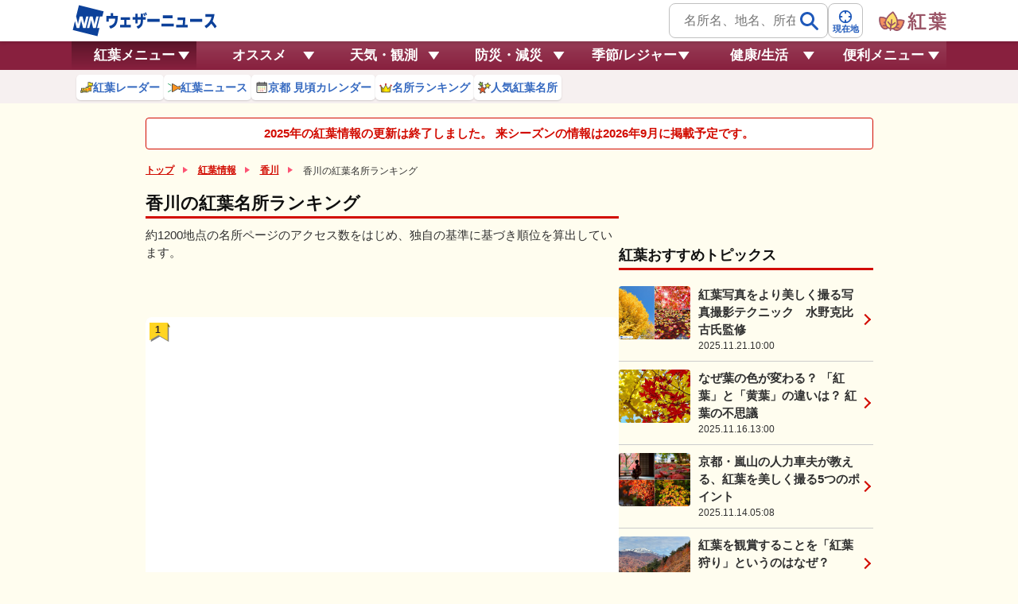

--- FILE ---
content_type: text/html;charset=utf-8
request_url: https://weathernews.jp/koyo/area/kagawa/ranking.html
body_size: 19343
content:
<!DOCTYPE html><html  lang="ja"><head><meta charset="utf-8"><meta name="viewport" content="width=device-width,initial-scale=1.0,minimum-scale=1.0,maximum-scale=3.0,user-scalable=yes"><title>香川の紅葉名所人気ランキング【2025】 - ウェザーニュース</title><link rel="preconnect" href="https://site.weathernews.jp" crossorigin="anonymous"><script src="https://www.googletagservices.com/tag/js/gpt.js" async></script><style>.globalHeader.is-fixed[data-v-916fb6c5]{left:0;position:fixed;top:0;width:100%;z-index:100}.globalHeader.is-fixed .headerTop[data-v-916fb6c5]{background-color:#fff;box-shadow:0 2px 4px #00000026;position:relative;transition:.3s ease-in-out .3s;z-index:10}.globalHeader.is-fixed .headerTop .button[data-v-916fb6c5]{background-color:#3569c0;border-bottom-left-radius:16px;border-bottom-right-radius:16px;height:40px;padding:10px 2px 2px;position:absolute;right:0;top:100%;transition:.3s ease-in-out .3s;width:32px}.globalHeader.is-fixed .headerTop .button .circle[data-v-916fb6c5]{background-color:#fff;background-image:url(https://gvs.weathernews.jp/onebox/img/common/icon_arrow.svg);background-position:50%;background-repeat:no-repeat;background-size:contain;border-radius:50%;height:28px;transform:rotate(90deg);width:28px}.globalHeader.is-fixed.data-menu .button[data-v-916fb6c5]{opacity:0;pointer-events:none}.globalHeader .wrap[data-v-916fb6c5]{margin-left:auto;margin-right:auto;max-width:1100px;width:100%}.globalHeader .headerTop[data-v-916fb6c5]{display:flex;justify-content:space-between;padding:0 10px}.globalHeader .inner[data-v-916fb6c5]{display:flex;gap:10px}.globalHeader .inner .logo-container[data-v-916fb6c5]{align-items:center;display:flex;margin-left:auto;padding-left:20px}@media screen and (max-width:829.9px){.globalHeader .inner .logo-container[data-v-916fb6c5]{display:none}}.globalHeader .inner .logo-container .logo[data-v-916fb6c5]{height:25px;-o-object-fit:contain;object-fit:contain;width:auto}.globalHeader .wniLogo[data-v-916fb6c5]{align-items:center;display:flex;padding-bottom:4px;padding-top:4px;position:relative}.globalHeader .wniLogo[data-v-916fb6c5]:before{background:linear-gradient(90deg,rgba(0,0,0,.25),transparent);content:"";height:100%;position:absolute;right:-15px;top:0;width:5px;z-index:2}@media screen and (min-width:830px){.globalHeader .headerTop[data-v-916fb6c5]{padding:0 15px}.globalHeader .wniLogo a[data-v-916fb6c5]{transition:opacity .2s ease-in-out}.globalHeader .wniLogo a[data-v-916fb6c5]:hover{opacity:.6}.globalHeader .wniLogo[data-v-916fb6c5]:before{display:none}}</style><style>abbr[title]{-webkit-text-decoration:underline dotted;text-decoration:underline;text-decoration:underline dotted}audio:not([controls]){display:none}b,strong{font-weight:bolder}button{-webkit-appearance:button;overflow:visible}button::-moz-focus-inner,input::-moz-focus-inner{border:0;padding:0}button:-moz-focusring,input:-moz-focusring{outline:1px dotted ButtonText}button,select{text-transform:none}details{display:block}hr{overflow:visible}html{-ms-overflow-style:-ms-autohiding-scrollbar;-webkit-text-size-adjust:100%;overflow-y:scroll}input{-webkit-border-radius:0}input[type=button],input[type=reset],input[type=submit]{-webkit-appearance:button}input[type=number]{width:auto}input[type=search]{-webkit-appearance:textfield}input[type=search]::-webkit-search-cancel-button,input[type=search]::-webkit-search-decoration{-webkit-appearance:none}main{display:block}pre{overflow:auto}progress{display:inline-block}summary{display:block}svg:not(:root){overflow:hidden}template{display:none}textarea{overflow:auto}[hidden]{display:none}*,:after,:before{box-sizing:inherit}*{font-size:inherit;line-height:inherit}:after,:before{text-decoration:inherit;vertical-align:inherit}button,input,select,textarea{font-family:inherit;font-style:inherit;font-weight:inherit}*{margin:0;padding:0}*,:after,:before{border-style:solid;border-width:0}[tabindex],a,area,button,input,label,select,textarea{touch-action:manipulation}select{-moz-appearance:none;-webkit-appearance:none}select::-ms-expand{display:none}select::-ms-value{color:currentColor}svg{fill:currentColor}[aria-busy=true]{cursor:progress}[aria-controls]{cursor:pointer}[aria-disabled]{cursor:default}[hidden][aria-hidden=false]{clip:rect(0 0 0 0);display:inherit;position:absolute}[hidden][aria-hidden=false]:focus{clip:auto}*{background-repeat:no-repeat}:root{background-color:#fff;box-sizing:border-box;color:#000;cursor:default;font:66.66667% sans-serif}a{text-decoration:none}audio,canvas,iframe,img,svg,video{vertical-align:middle}button,input,select,textarea{background-color:transparent;color:inherit}[type=button],[type=date],[type=datetime-local],[type=datetime],[type=email],[type=month],[type=number],[type=password],[type=reset],[type=search],[type=submit],[type=tel],[type=text],[type=time],[type=url],[type=week],button,select,textarea{min-height:1.5em}code,kbd,pre,samp{font-family:monospace,monospace}nav ol,nav ul{list-style:none}small{font-size:75%}table{border-collapse:collapse;border-spacing:0}textarea{resize:vertical}::-moz-selection{background-color:#b3d4fc;color:#fff;text-shadow:none}::selection{background-color:#b3d4fc;color:#fff;text-shadow:none}</style><style>@charset "UTF-8";html{scroll-behavior:smooth}body{-webkit-font-smoothing:antialiased}@media screen and (min-width:830px){body{position:relative}}img{backface-visibility:hidden}@media screen and (max-width:830px){.pc{display:none!important}}@media screen and (min-width:830px){.sp{display:none!important}}a,abbr,address,article,aside,blockquote,canvas,caption,cite,code,dd,details,dt,fieldset,figcaption,figure,form,h1,h2,h3,h4,h5,h6,label,legend,li,p,pre,table,tbody,td,tfoot,th,thead,tr{word-wrap:break-word;color:#303030;font-family:Arial,Droid Sans,Roboto,Hiragino Kaku Gothic ProN,ヒラギノ角ゴ ProN,Hiragino Kaku Gothic Pro,ヒラギノ角ゴ Pro,ヒラギノ角ゴシック,Hiragino Sans,ヒラギノ角ゴ ProN W3,HiraKakuProN-W3,メイリオ,Meiryo,游ゴシック体,YuGothic,ＭＳ Ｐゴシック,sans-serif;font-size:15px;font-weight:300;line-height:1.5em;list-style-type:none}html:root{--border-color:silver;--color-def:#303030;--color-sun:#ff3000;--color-sat:#0060ff;--color-sun--dark:#ff6060;--color-sat--dark:#60a0ff;--color-link:#3569c0;--color-border:#dfe4f0;--color-bg--gray01:#f9f9f9;--color-bg--gray02:#eef1f8;--color-temp--high:#f64d00;--color-temp--low:#0075f3;--size-pc:1070px;--shadow-base:0px 2px 4px 0px rgba(0,0,0,.25);--radius-base:8px}.detail{gap:15px}.detail,.pi__content{display:flex;flex-direction:column}.pi__content{gap:10px}</style><style>.history[data-v-79f49f5e]{display:flex;flex:1;gap:5px;overflow-x:scroll;padding:4px 10px}.history[data-v-79f49f5e]::-webkit-scrollbar{display:none}.history .historyItem[data-v-79f49f5e]{background-color:#fff;border:1px solid silver;border-radius:4px;min-width:122px;position:relative}.history .historyItem .link[data-v-79f49f5e]{align-items:center;display:flex;gap:5px;padding:2px 4px}.history .historyItem .image[data-v-79f49f5e]{border-radius:3px;height:30px;overflow:hidden;width:30px}.history .historyItem .image img[data-v-79f49f5e]{height:100%;-o-object-fit:cover;object-fit:cover;width:100%}.history .historyItem .text[data-v-79f49f5e]{display:inline-block;font-size:12px;font-weight:700;line-height:13px;overflow:hidden;text-overflow:ellipsis;white-space:nowrap;width:77px}.history .historyItem .content[data-v-79f49f5e]{display:flex;flex-direction:column;gap:5px}.history .historyItem .temp[data-v-79f49f5e]{color:#101010;display:flex;font-size:12px;font-weight:700;gap:3px;line-height:12px}.history .historyItem .temp .high[data-v-79f49f5e]{color:#f64d00}.history .historyItem .temp .low[data-v-79f49f5e]{color:#0075f3}.history .historyItem .close[data-v-79f49f5e]{background-image:url(https://gvs.weathernews.jp/onebox/img/icon/icon_close.svg);background-repeat:no-repeat;background-size:cover;bottom:2px;cursor:pointer;height:12px;position:absolute;right:4px;width:12px;z-index:5}@media screen and (min-width:830px){.history[data-v-79f49f5e]{padding:4px}.history .historyItem[data-v-79f49f5e]{min-width:140px}.history .historyItem .link[data-v-79f49f5e]{padding:2px;transition:opacity .2s ease-in-out}.history .historyItem .link[data-v-79f49f5e]:hover{opacity:.6}.history .historyItem .image[data-v-79f49f5e]{height:38px;width:38px}.history .historyItem .text[data-v-79f49f5e]{font-size:13px;width:90px}.history .historyItem .close[data-v-79f49f5e]{right:2px;transition:opacity .2s ease-in-out,transform .2s ease-in-out}.history .historyItem .close[data-v-79f49f5e]:hover{opacity:1;transform:scale(1.2)}}</style><style>.headerSearchArea[data-v-7d9d6290]{align-items:center;display:flex;gap:4px;padding-bottom:4px;padding-top:4px;position:relative}.headerSearchArea[data-v-7d9d6290]:before{background:linear-gradient(270deg,rgba(0,0,0,.25),transparent);content:"";height:100%;left:-14px;position:absolute;top:0;width:5px;z-index:2}.headerSearchArea .search[data-v-7d9d6290]{position:relative}.headerSearchArea .search .input[data-v-7d9d6290]{background-color:#fff;border:1px solid silver;border-radius:8px;font-size:16px;line-height:1.5em;max-width:200px;padding:9px 40px 9px 18px}.headerSearchArea .search .submit[data-v-7d9d6290]{position:absolute;right:9px;top:-5px}.headerSearchArea .button[data-v-7d9d6290]{align-items:center;background:linear-gradient(180deg,#f0f3f6,#e0e3e6);border-radius:8px;box-shadow:0 1px 2px #00000040;display:flex;flex-direction:column;gap:1px;height:36px;justify-content:center;padding:2px;text-align:center;width:41px}.headerSearchArea .button .text[data-v-7d9d6290]{color:#1f59ba;font-size:10px;font-weight:700;line-height:10px}.headerSearchArea .form[data-v-7d9d6290]{position:relative}.headerSearchArea .search_pc_block[data-v-7d9d6290]{position:absolute;z-index:2}.headerSearchArea .plainImage[data-v-7d9d6290]{line-height:1}@media screen and (min-width:830px){.headerSearchArea[data-v-7d9d6290]{gap:5px}.headerSearchArea[data-v-7d9d6290]:before{display:none}.headerSearchArea .search .submit[data-v-7d9d6290]{cursor:pointer;transition:opacity .2s ease-in-out}.headerSearchArea .search .submit[data-v-7d9d6290]:hover{opacity:.6}.headerSearchArea .button[data-v-7d9d6290]{background:#fff;border:1px solid silver;box-shadow:none;cursor:pointer;gap:3px;height:44px;transition:opacity .2s ease-in-out;width:44px}.headerSearchArea .button[data-v-7d9d6290]:hover{opacity:.6}.headerSearchArea .button .text[data-v-7d9d6290]{font-size:11px;line-height:11px}}</style><style>.search_pc_block[data-v-2b9f2adb]{background-color:#fff;border-radius:4px;box-shadow:0 1px 2px #00000040;margin-bottom:15px;padding:10px;position:absolute;width:100%;z-index:2}.search_tit[data-v-2b9f2adb]{font-size:20px;font-weight:700;margin-bottom:15px}.topics_list[data-v-2b9f2adb]{max-height:60svh;overflow-y:scroll}.topics_list[data-v-2b9f2adb]::-webkit-scrollbar{height:6px;width:6px}.topics_list[data-v-2b9f2adb]::-webkit-scrollbar-track{background-color:#fff;border-radius:6px}.topics_list[data-v-2b9f2adb]::-webkit-scrollbar-thumb{background:#0c419a;border-radius:6px}.topics_list .topics_item[data-v-2b9f2adb]{border-top:1px solid #f0f0f0;display:block}.topics_list .topics_item[data-v-2b9f2adb]>*{color:#3569c0;display:block;font-weight:600;padding:8px 10px;-webkit-user-select:none;-moz-user-select:none;user-select:none}@media screen and (min-width:830px){.topics_list .topics_item[data-v-2b9f2adb]{transition:background-color .2s ease-in-out}.topics_list .topics_item[data-v-2b9f2adb]:hover{background-color:#438fec33}}</style><style>.globalHeader .headerBottom[data-v-c56c867d]{overflow-y:hidden}.globalHeader.is-fixed[data-v-c56c867d]{left:0;position:fixed;top:0;width:100%;z-index:100}.globalHeader.is-fixed .menu[data-v-c56c867d]{opacity:0;position:relative;transform:translateY(-100%);transition:.3s ease-in-out .3s;z-index:9}.globalHeader.is-fixed .item[data-v-c56c867d]{box-shadow:0 2px 4px #00000026;height:0;position:relative;transition:height .1s ease-in-out .7s,transform .3s ease-in-out .3s,opacity .3s ease-in-out .3s;z-index:8}.globalHeader.is-fixed .item[data-v-c56c867d],.globalHeader.is-fixed[data-visible=off] .headerTop[data-v-c56c867d]{opacity:0;pointer-events:none;transform:translateY(-100%)}.globalHeader.is-fixed[data-visible=off] .item[data-v-c56c867d],.globalHeader.is-fixed[data-visible=off] .menu[data-v-c56c867d]{pointer-events:none}.globalHeader.is-fixed .data-menu .item[data-v-c56c867d],.globalHeader.is-fixed .data-menu .menu[data-v-c56c867d]{opacity:1;pointer-events:auto;transform:translateY(0)}.globalHeader.is-fixed .data-menu .item[data-v-c56c867d]{height:42px;transition:transform .3s ease-in-out .3s,opacity .3s ease-in-out .3s}.globalHeader .wrap[data-v-c56c867d]{margin-left:auto;margin-right:auto;max-width:1100px;width:100%}.globalHeader .inner[data-v-c56c867d]{display:flex;gap:10px}.globalHeader .menu[data-v-c56c867d]{background-color:#0c419a;display:none}.globalHeader .menu-inner[data-v-c56c867d]{display:flex}.globalHeader .menu-item[data-v-c56c867d]{background:linear-gradient(180deg,#ffffff21,#fff0);color:#fff;cursor:pointer;flex:1;font-size:17px;font-weight:700;line-height:26px;padding:5px 24px;position:relative;text-align:center;white-space:nowrap}.globalHeader .menu-item[data-v-c56c867d]:before{background-color:#fff;clip-path:polygon(0 0,100% 0,50% 100%);content:"";height:10px;position:absolute;right:9px;top:50%;transform:translateY(-50%);width:14px}.globalHeader .menu-item.is-selected[data-v-c56c867d]{background:linear-gradient(180deg,#00000054,#5a5a5a00)}.globalHeader .item[data-v-c56c867d]{background-color:#f0f3f6;display:flex}.globalHeader .item-inner[data-v-c56c867d]{display:flex;flex:1;gap:3px;overflow-x:scroll;padding:6px}.globalHeader .item-inner[data-v-c56c867d]::-webkit-scrollbar{display:none}.globalHeader .item-other[data-v-c56c867d]{align-items:center;background:linear-gradient(180deg,#ffffff40,#ffffff14),#0c419a;display:flex;justify-content:center;padding:11px 13px;position:relative;text-align:center}.globalHeader .item-other[data-v-c56c867d]:before{background:linear-gradient(270deg,rgba(0,0,0,.25),transparent);content:"";height:100%;left:-10px;position:absolute;top:0;width:10px}@media screen and (min-width:830px){.globalHeader.is-fixed .item[data-v-c56c867d],.globalHeader.is-fixed .menu[data-v-c56c867d]{opacity:1;transform:translateY(0)}.globalHeader.is-fixed .item[data-v-c56c867d]{height:42px;pointer-events:auto}.globalHeader .menu[data-v-c56c867d]{display:block}.globalHeader .menu-item[data-v-c56c867d]:not(.is-selected){transition:opacity .2s ease-in-out}.globalHeader .menu-item[data-v-c56c867d]:not(.is-selected):hover{opacity:.6}.globalHeader .item-inner[data-v-c56c867d]{gap:6px;padding-bottom:4px}.globalHeader .item-inner[data-v-c56c867d]::-webkit-scrollbar{display:block;height:4px;width:4px}.globalHeader .item-inner[data-v-c56c867d]::-webkit-scrollbar-track{background-color:transparent;border-radius:100vmax}.globalHeader .item-inner[data-v-c56c867d]::-webkit-scrollbar-thumb{background-color:gray;border-radius:100vmax;cursor:pointer}.globalHeader .item-other[data-v-c56c867d]{display:none}}</style><style>.close_msg[data-v-63dd16ec]{background-color:#fff;border:1px solid #d20b00;border-radius:4px;color:#d20b00;font-size:15px;font-weight:600;max-width:990px;padding:8px 0;text-align:center}@media screen and (min-width:999px){.close_msg[data-v-63dd16ec]{margin-left:auto;margin-right:auto}}.readText[data-v-63dd16ec]{font-size:13px;text-align:center}.readText[data-v-63dd16ec]>*{display:inline-block;text-align:left}@media screen and (min-width:830px){.readText[data-v-63dd16ec]{font-size:14px;text-align:center}.readText span[data-v-63dd16ec]{display:inline-block;text-align:left}}</style><style>.prevPankuzu[data-v-18f25c80]{position:relative}.buttonPrev[data-v-18f25c80]{left:0;position:absolute;top:50%;transform:translateY(-50%);width:57px}.buttonPrev[data-v-18f25c80]>*{background-color:#fff;box-shadow:0 3px 2px #0000004d;line-height:1em;padding:5px}.buttonPrev[data-v-18f25c80]>*,.buttonPrev[data-v-18f25c80]>:before{border-radius:100px;display:inline-block}.buttonPrev[data-v-18f25c80]>:before{background-color:#d20b00;content:"";height:16px;margin-right:5px;vertical-align:middle;width:16px}.buttonPrev[data-v-18f25c80]>:after{border-bottom:2px solid #fff;border-left:2px solid #fff;content:"";display:block;height:6px;left:11px;position:absolute;top:50%;transform:translateY(-50%) rotate(45deg);width:6px;z-index:2}.buttonPrev .text[data-v-18f25c80]{font-size:13px;font-weight:600;vertical-align:middle}.panKuzuList[data-v-18f25c80]{font-size:0;overflow-x:scroll;white-space:nowrap;-ms-overflow-style:none;scrollbar-width:none}.panKuzuList[data-v-18f25c80]::-webkit-scrollbar{display:block;height:6px}.panKuzuList[data-v-18f25c80]::-webkit-scrollbar-track{background:linear-gradient(180deg,#d20b0000 0 50%,#d20b0000 51%)}.panKuzuList[data-v-18f25c80]::-webkit-scrollbar-thumb{background:linear-gradient(180deg,#d20b0000 0 50%,#d20b00 51%)}.panKuzuList__item[data-v-18f25c80]{display:inline-block;font-size:14px;line-height:14px;position:relative;vertical-align:middle}.panKuzuList__item[data-v-18f25c80]>*{font-size:12px}.panKuzuList__item a[data-v-18f25c80]{color:#d20b00;font-weight:600;text-decoration:underline}.panKuzuList__item[data-v-18f25c80]:not(:last-child){padding-right:30px}.panKuzuList__item[data-v-18f25c80]:not(:last-child):after{border:.3em solid transparent;border-left:.45em solid #fc5474;border-right:none;content:"";display:block;height:0;position:absolute;right:12px;top:50%;transform:translateY(-50%);width:0}</style><style>.accessRankList>[class*=__item][data-v-5aa563e2]:not(:last-child),.seasonInfoList>[class*=__item][data-v-5aa563e2]:not(:last-child),.spotList>[class*=__item][data-v-5aa563e2]:not(:last-child){border-bottom:1px solid #ccc}.accessRankList [class*=__inner][data-v-5aa563e2],.seasonInfoList [class*=__inner][data-v-5aa563e2],.spotList [class*=__inner][data-v-5aa563e2]{padding:10px 15px 10px 0;position:relative}.accessRankList [class*=__inner][data-v-5aa563e2]:after,.seasonInfoList [class*=__inner][data-v-5aa563e2]:after,.spotList [class*=__inner][data-v-5aa563e2]:after{border-bottom:2px solid #d20b00;border-right:2px solid #d20b00;content:"";display:block;height:10px;position:absolute;right:5px;top:50%;transform:translateY(-50%) rotate(-45deg);width:10px}.accessRankList [class*=__name][data-v-5aa563e2],.seasonInfoList [class*=__name][data-v-5aa563e2],.spotList [class*=__name][data-v-5aa563e2]{font-weight:600;line-height:1.25em}.accessRankList [class*=__info][data-v-5aa563e2],.seasonInfoList [class*=__info][data-v-5aa563e2],.spotList [class*=__info][data-v-5aa563e2]{font-size:13px;line-height:1em}.accessRankList [class*=__name][data-v-5aa563e2]{overflow:hidden;text-overflow:ellipsis;white-space:nowrap}.accessRankList__inner[data-v-5aa563e2]{align-items:center;display:flex}.accessRankList__icon[data-v-5aa563e2]{color:#fff;font-size:12px;font-weight:600;height:24px;line-height:24px;position:relative;text-align:center;width:24px}.accessRankList__icon[data-v-5aa563e2]>*{position:relative;z-index:1}.accessRankList__icon img[data-v-5aa563e2]{height:24px;-o-object-fit:cover;object-fit:cover;width:24px}.accessRankList__icon[data-v-5aa563e2]:after{background-color:#d20b00;border-radius:100px;content:"";display:block;height:24px;left:50%;position:absolute;top:50%;transform:translate(-50%,-50%);width:24px;z-index:0}.accessRankList__content[data-v-5aa563e2]{flex:1;margin-left:10px;overflow:hidden;text-overflow:ellipsis;white-space:nowrap}.accessRankList__name[data-v-5aa563e2]{line-height:1em}.accessRankList__info[data-v-5aa563e2]{margin-bottom:5px}.accessRankList__image[data-v-5aa563e2]{border-radius:4px;overflow:hidden}.accessRankList__image img[data-v-5aa563e2]{height:35px;-o-object-fit:cover;object-fit:cover;width:53px}.accessRankList__item .accessRankList__thumb[data-v-5aa563e2]{height:35px;position:relative;width:53px}.accessRankList__item .accessRankList__thumb .accessRankList__image[data-v-5aa563e2]{height:35px;width:53px}.accessRankList__item .accessRankList__icon[data-v-5aa563e2]:after{background-image:url(https://gvs.weathernews.jp/s/koyo/img/2022/icon_rank.svg)}.accessRankList__item:first-child .accessRankList__icon[data-v-5aa563e2]:after{background-image:url(https://gvs.weathernews.jp/s/koyo/img/2022/icon_rank_01.svg)}.accessRankList__item:nth-child(2) .accessRankList__icon[data-v-5aa563e2]:after{background-image:url(https://gvs.weathernews.jp/s/koyo/img/2022/icon_rank_02.svg)}.accessRankList__item:nth-child(3) .accessRankList__icon[data-v-5aa563e2]:after{background-image:url(https://gvs.weathernews.jp/s/koyo/img/2022/icon_rank_03.svg)}.accessRankList__item:first-child .accessRankList__thumb .accessRankList__icon[data-v-5aa563e2],.accessRankList__item:nth-child(2) .accessRankList__thumb .accessRankList__icon[data-v-5aa563e2],.accessRankList__item:nth-child(3) .accessRankList__thumb .accessRankList__icon[data-v-5aa563e2]{color:#33272c}.accessRankList .accessRankList__icon[data-v-5aa563e2]{color:#fff;height:22px;left:-5px;position:absolute;top:-4px;width:22px;z-index:2}.accessRankList .accessRankList__icon span[data-v-5aa563e2]{display:block;height:22px;line-height:16.94px;padding-right:3.08px}.accessRankList .accessRankList__icon[data-v-5aa563e2]:after{background-color:transparent;background-repeat:no-repeat;background-size:22px 22px;border-radius:0;height:22px;width:22px}[data-page=ranking] .accessRankList .accessRankList__item[data-v-5aa563e2]:nth-child(-n+3){border-bottom:none}[data-page=ranking] .accessRankList .accessRankList__item:nth-child(-n+3) .accessRankList__inner[data-v-5aa563e2]{display:block;padding:0}[data-page=ranking] .accessRankList .accessRankList__item:nth-child(-n+3) .accessRankList__inner[data-v-5aa563e2]:after{display:none}[data-page=ranking] .accessRankList .accessRankList__item:nth-child(-n+3) .accessRankList__thumb[data-v-5aa563e2],[data-page=ranking] .accessRankList .accessRankList__item:nth-child(-n+3) .accessRankList__thumb .accessRankList__image[data-v-5aa563e2]{display:block;height:auto;width:100%}[data-page=ranking] .accessRankList .accessRankList__item:nth-child(-n+3) .accessRankList__content[data-v-5aa563e2]{margin-left:0;margin-top:10px}[data-page=ranking] .accessRankList .accessRankList__item:nth-child(-n+3) .accessRankList__image[data-v-5aa563e2]{overflow:hidden;position:relative;width:100%}[data-page=ranking] .accessRankList .accessRankList__item:nth-child(-n+3) .accessRankList__image[data-v-5aa563e2]:before{content:"";display:block;padding-top:66.03774%}[data-page=ranking] .accessRankList .accessRankList__item:nth-child(-n+3) .accessRankList__image[data-v-5aa563e2]>*{inset:0;position:absolute}[data-page=ranking] .accessRankList .accessRankList__item:nth-child(-n+3) .accessRankList__image img[data-v-5aa563e2]{height:100%;-o-object-fit:cover;object-fit:cover;width:100%}[data-page=ranking] .accessRankList .accessRankList__item:nth-child(-n+3) .accessRankList__icon[data-v-5aa563e2]{height:26px;width:26px}[data-page=ranking] .accessRankList .accessRankList__item:nth-child(-n+3) .accessRankList__icon[data-v-5aa563e2]:after{background-size:26px 26px;height:26px;width:26px}[data-page=ranking] .accessRankList .accessRankList__item:nth-child(-n+3) .accessRankList__icon span[data-v-5aa563e2]{height:26px;line-height:20.02px;padding-right:3.64px}[data-page=ranking] .accessRankList .accessRankList__item[data-v-5aa563e2]:first-child{float:none;margin-bottom:20px;width:100%}[data-page=ranking] .accessRankList .accessRankList__item[data-v-5aa563e2]:nth-child(2),[data-page=ranking] .accessRankList .accessRankList__item[data-v-5aa563e2]:nth-child(3){float:left;margin-bottom:20px;width:48.5%}[data-page=ranking] .accessRankList .accessRankList__item[data-v-5aa563e2]:nth-child(2){margin-right:3%}[data-page=ranking] .accessRankList .accessRankList__item[data-v-5aa563e2]:nth-child(n+4){clear:none;float:none;margin-bottom:0;margin-right:0;width:auto}[data-page=ranking] .accessRankList .accessRankList__item:nth-child(n+4) .accessRankList__inner[data-v-5aa563e2]{align-items:center;display:flex;padding:10px 15px 10px 0}[data-page=ranking] .accessRankList .accessRankList__item:nth-child(n+4) .accessRankList__inner[data-v-5aa563e2]:after{display:block}[data-page=ranking] .accessRankList .accessRankList__item:nth-child(n+4) .accessRankList__thumb[data-v-5aa563e2],[data-page=ranking] .accessRankList .accessRankList__item:nth-child(n+4) .accessRankList__thumb .accessRankList__image[data-v-5aa563e2]{display:block;height:35px;width:53px}[data-page=ranking] .accessRankList .accessRankList__item:nth-child(n+4) .accessRankList__content[data-v-5aa563e2]{margin-left:10px;margin-top:0}[data-page=ranking] .accessRankList .accessRankList__item:nth-child(n+4) .accessRankList__image[data-v-5aa563e2]{border-radius:4px;overflow:hidden;position:static;width:53px}[data-page=ranking] .accessRankList .accessRankList__item:nth-child(n+4) .accessRankList__image[data-v-5aa563e2]:before{display:none}[data-page=ranking] .accessRankList .accessRankList__item:nth-child(n+4) .accessRankList__image[data-v-5aa563e2]>*{inset:auto;position:static}[data-page=ranking] .accessRankList .accessRankList__item:nth-child(n+4) .accessRankList__image img[data-v-5aa563e2]{height:35px;-o-object-fit:cover;object-fit:cover;width:53px}[data-page=ranking] .accessRankList .accessRankList__item:nth-child(n+4) .accessRankList__icon[data-v-5aa563e2]{height:22px;width:22px}[data-page=ranking] .accessRankList .accessRankList__item:nth-child(n+4) .accessRankList__icon[data-v-5aa563e2]:after{background-size:22px 22px;height:22px;width:22px}[data-page=ranking] .accessRankList .accessRankList__item:nth-child(n+4) .accessRankList__icon span[data-v-5aa563e2]{height:22px;line-height:16.94px;padding-right:3.08px}[data-page=ranking] .accessRankList .accessRankList__item[data-v-5aa563e2]:nth-child(n+4):not(:last-child){border-bottom:1px solid #ccc}:not([data-page=ranking]) .accessRankList .accessRankList__item[data-v-5aa563e2]:nth-child(4),[data-page=ranking] .accessRankList .accessRankList__item[data-v-5aa563e2]:nth-child(4){clear:both}@media(max-width:768px){[data-page=ranking] .accessRankList .accessRankList__item[data-v-5aa563e2]:nth-child(-n+3){float:none!important;margin-bottom:20px;margin-right:0!important;width:100%!important}[data-page=ranking] .accessRankList .accessRankList__item[data-v-5aa563e2]:nth-child(2),[data-page=ranking] .accessRankList .accessRankList__item[data-v-5aa563e2]:nth-child(3){margin-bottom:20px}}</style><style>@charset "UTF-8";.searchBannerList[data-v-c6ff5b09]{margin-left:auto;margin-right:auto;max-width:355px}@media screen and (min-width:830px){.searchBannerList[data-v-c6ff5b09]{display:flex;gap:10px;justify-content:center}}.searchBannerList__item[data-v-c6ff5b09]{position:relative}.searchBannerList__item[data-v-c6ff5b09]:not(:last-child){margin-bottom:10px}.searchBannerList__item.long[data-v-c6ff5b09]{height:65px;margin-left:auto;margin-right:auto;width:355px}.searchBannerList__item.long .searchBannerList__title[data-v-c6ff5b09]{margin-bottom:5px}@media screen and (max-width:374px){.searchBannerList__item.long[data-v-c6ff5b09]{height:55px;width:300px}}.searchBannerList__item.short[data-v-c6ff5b09]{height:65px;width:173px}.searchBannerList__item.short .searchBannerList__content[data-v-c6ff5b09]{left:50%;text-align:center;transform:translate(-50%,-50%);width:100%}@media screen and (max-width:374px){.searchBannerList__item.short[data-v-c6ff5b09]{height:55px;width:146px}}.searchBannerList__content[data-v-c6ff5b09],.searchBannerList__link[data-v-c6ff5b09]{position:absolute}.searchBannerList__link[data-v-c6ff5b09]{height:100%;width:100%;z-index:2}.searchBannerList__image[data-v-c6ff5b09]{height:100%;-o-object-fit:cover;object-fit:cover;width:100%}.searchBannerList__content[data-v-c6ff5b09]{left:20px;top:50%;transform:translateY(-50%);z-index:1}.searchBannerList__content[data-v-c6ff5b09] *{color:#fff;font-family:ヒラギノ明朝 ProN W3,HiraMinProN-W3,HG明朝E,ＭＳ Ｐ明朝,MS PMincho,MS 明朝,serif;font-weight:700;line-height:1em}.searchBannerList__title[data-v-c6ff5b09]{font-size:20px;text-shadow:0 0 10px #000}@media screen and (max-width:830px){.searchBannerList__group[data-v-c6ff5b09]:not(:last-child){margin-bottom:10px}.searchBannerList__group.short[data-v-c6ff5b09]{display:flex;gap:10px;justify-content:center}.searchBannerList__group.short .searchBannerList__item[data-v-c6ff5b09]:not(:last-child){margin-bottom:0}}#areaSub .searchBannerList[data-v-c6ff5b09]{display:block}#areaSub .searchBannerList__group[data-v-c6ff5b09]:not(:last-child){margin-bottom:10px}#areaSub .searchBannerList__group.short[data-v-c6ff5b09]{display:flex;gap:10px;justify-content:center}#areaSub .searchBannerList__group.short .searchBannerList__item[data-v-c6ff5b09]:not(:last-child){margin-bottom:0}@media screen and (min-width:830px){#areaSub .searchBannerList__item.long[data-v-c6ff5b09]{height:59px;width:320px}}.popularArea[data-v-c6ff5b09]{display:flex;gap:5px;justify-content:space-between}.popularArea__item[data-v-c6ff5b09]{border-radius:8px;overflow:hidden;position:relative}.popularArea__image[data-v-c6ff5b09],.popularArea__item[data-v-c6ff5b09]{height:66px;-o-object-fit:cover;object-fit:cover;width:100%}.popularArea__image[data-v-c6ff5b09]{left:50%;position:absolute;top:50%;transform:translate(-50%,-50%)}.popularArea__image[data-v-c6ff5b09]:after{background-color:#0000004d;content:"";display:block;height:100%;left:0;position:absolute;top:0;width:100%}.popularArea__image img[data-v-c6ff5b09]{height:66px;-o-object-fit:cover;object-fit:cover;width:100%}.popularArea__content[data-v-c6ff5b09]{position:absolute;top:50%;transform:translateY(-50%);width:100%;z-index:1}.popularArea__content[data-v-c6ff5b09]>:not(:last-child){margin-bottom:5px}.popularArea__content[data-v-c6ff5b09] *{color:#fff;font-weight:700;line-height:1em;text-align:center;text-shadow:0 0 10px #000}.popularArea__title[data-v-c6ff5b09]{font-size:18px}@media screen and (min-width:830px){.popularArea__text[data-v-c6ff5b09]{font-size:11px}}@media screen and (max-width:830px){.popularArea__text[data-v-c6ff5b09]{font-size:14px}.popularArea__text .small[data-v-c6ff5b09]{font-size:10px}}</style><style>.title__wrap[data-v-f79697f5]{align-items:flex-end;display:flex;flex-wrap:wrap;gap:5px;justify-content:space-between}@media screen and (min-width:830px){.title__wrap[data-v-f79697f5]{border-bottom:3px solid #d20b00}}.sectiontitle[data-v-f79697f5]{display:flex;flex-direction:column;gap:10px}.sectiontitle .inner[data-v-f79697f5]{align-items:center;display:flex;flex:1;justify-content:space-between}.sectiontitle .title[data-v-f79697f5]{align-items:baseline;color:#101010;display:flex;flex:1;flex-direction:column;font-size:18px;font-weight:700;gap:5px;line-height:20px;margin-bottom:5px;position:relative}@media screen and (min-width:830px){#areaMain .sectiontitle .title[data-v-f79697f5]{font-size:22px;font-weight:700}#areaSub .sectiontitle .title[data-v-f79697f5]{font-size:18px;font-weight:700}.sectiontitle[data-v-f79697f5]{align-items:center;flex-direction:row;gap:0;justify-content:space-between}.sectiontitle .title[data-v-f79697f5]{flex-direction:row;font-size:20px;line-height:22px}}</style><style>.searchArea[data-v-ec238ded]{display:flex;flex-wrap:wrap;width:100%}.searchArea__item[data-v-ec238ded]{padding:5px 2.5px;width:33.33%}.searchArea__item[data-v-ec238ded]>*{background-color:#fff;border-radius:4px;box-shadow:0 3px 2px #0000004d;display:block;font-weight:600;line-height:1em;padding:15px 10px;position:relative}.searchArea__item[data-v-ec238ded]>:after{border-bottom:2px solid #d20b00;border-right:2px solid #d20b00;content:"";display:block;height:10px;position:absolute;right:10px;top:50%;transform:translateY(-50%) rotate(-45deg);width:10px}.searchArea__item[data-v-ec238ded]>:hover{cursor:pointer}.searchArea.type02[data-v-ec238ded],.searchArea.type02 .searchArea__column[data-v-ec238ded]{width:100%}.searchArea.type02 .searchArea__column[data-v-ec238ded]:nth-child(2n)>*{background-color:#d20b0026}.searchArea.type02 .searchArea__text[data-v-ec238ded]{font-size:14px;font-weight:700;padding-left:10px;padding-top:8px}.searchArea.type02 .searchNotificationArea__text[data-v-ec238ded]{font-size:16px;font-weight:700;padding-left:10px;padding-top:8px}.searchArea.type02 .searchArea__inner[data-v-ec238ded]{display:flex;padding:4px 0 8px;width:100%}.searchArea.type02 .searchArea__columnTitle[data-v-ec238ded]{padding-left:10px;white-space:nowrap}.searchArea.type02 .searchArea__columnTitle .searchArea__item[data-v-ec238ded]{border-right:1px solid rgba(51,39,44,.5);margin-left:auto;margin-right:auto;width:65px}.searchArea.type02 .searchArea__columnTitle .searchArea__item[data-v-ec238ded]>*{font-size:14px;font-weight:600}.searchArea.type02 .searchArea__columnTitle .searchArea__item[data-v-ec238ded]>:after,.searchArea.type02 .searchArea__columnTitle .searchArea__item[data-v-ec238ded]>:before{border:none;display:inline-block;position:static;text-decoration:none;transform:none}.searchArea.type02 .searchArea__columnItem[data-v-ec238ded]{flex:1;font-size:0;padding-left:10px}.searchArea.type02 .searchArea__columnItem .searchArea__item[data-v-ec238ded]{display:inline-block}.searchArea.type02 .searchArea__item[data-v-ec238ded]{padding:0 7px;width:auto}.searchArea.type02 .searchArea__item[data-v-ec238ded]>*{background-color:transparent;box-shadow:none;color:#d20b00;display:inline-block;padding:4px 0;text-decoration:underline}.searchArea.type02 .searchArea__item[data-v-ec238ded]>:after{display:none}.searchArea.type02 dt.searchArea__columnTitle .searchArea__item[data-v-ec238ded]{border-right:0;padding:0}.searchArea.type02 dt.searchArea__columnTitle .searchArea__item[data-v-ec238ded]>*{background-color:#fff;border-radius:6px;box-shadow:0 2px 2px #00000026;display:block;padding:7px 10px;text-align:center;text-decoration:none}.searchArea.type02 dt.searchArea__columnTitle .searchArea__item[data-v-ec238ded]>:after{display:none}@media screen and (min-width:830px){.searchArea.type03[data-v-ec238ded]{flex-wrap:nowrap}}.searchArea.type03 .searchArea__item[data-v-ec238ded]{width:25%}.searchArea.type03 .searchArea__item[data-v-ec238ded]>*{font-size:14px;padding:10px 5px}.searchArea.type03 .searchArea__item[data-v-ec238ded]>:after{height:8px;width:8px}.searchArea.type04 .searchArea__item[data-v-ec238ded]{width:25%}.searchArea.type04 .searchArea__item[data-v-ec238ded]>*{font-size:13px;padding:10px 15px 10px 5px}.searchArea.type04 .searchArea__item[data-v-ec238ded]>:after{height:7px;right:7px;width:7px}@media screen and (max-width:830px){.searchArea.type04[data-v-ec238ded]{flex-wrap:nowrap;overflow-x:scroll;width:100%}.searchArea.type04[data-v-ec238ded]::-webkit-scrollbar{height:7px;width:2px}.searchArea.type04[data-v-ec238ded]::-webkit-scrollbar-track{background-color:transparent;border-radius:100px}.searchArea.type04[data-v-ec238ded]::-webkit-scrollbar-thumb{background:#d20b00;border:0 solid transparent;border-radius:100px}.searchArea.type04 .searchArea__item[data-v-ec238ded]{flex:1;width:auto}.searchArea.type04 .searchArea__item[data-v-ec238ded]>*{white-space:nowrap}}</style><style>.underArea[data-v-c96150cd]{margin-top:30px;padding-left:10px;padding-right:10px;text-align:center}.underArea .noticeText[data-v-c96150cd],.underArea .readText[data-v-c96150cd]{display:inline-block;text-align:left}.underArea .noticeText[data-v-c96150cd]{font-size:13px;margin-left:1em;text-indent:-1em}</style><style>#areaFooter[data-v-754fabb7]{display:block;padding-top:40px}.copyList__item[data-v-754fabb7]{background-color:#fff;line-height:1em;padding:15px 0;text-align:center}.copyList__item[data-v-754fabb7]:not(:last-child){margin-bottom:1px}.copyList a[data-v-754fabb7]{color:#d20b00;font-weight:600}</style><style>#sticky_pc[data-v-8f982fca]{background-color:#fff;display:block;min-height:50px;transform:translateY(100px);width:100%;z-index:10}#sticky_pc.standby[data-v-8f982fca]{animation:slideIn-8f982fca .5s ease-out 1s 1 forwards;-webkit-animation:slideIn-8f982fca .5s ease-out 1s 1 forwards;bottom:0;display:none;position:fixed;text-align:center}#sticky_pc.hide[data-v-8f982fca]{animation:slideOut-8f982fca .5s ease-out 0s 1 forwards;-webkit-animation:slideOut-8f982fca .5s ease-out 0s 1 forwards;opacity:1}@keyframes slideIn-8f982fca{0%{opacity:0;transform:translateY(100px)}to{opacity:1;transform:translateY(0)}}@keyframes slideOut-8f982fca{0%{opacity:1;transform:translateY(0)}to{display:none;opacity:0;transform:translateY(100px)}}</style><style>.recommendItem[data-v-05736fe3]{align-items:center;background-color:#fff;border-radius:5px;box-shadow:0 1px 2px #00000026;display:flex;gap:3px;padding:7px 5px}.recommendItem .image[data-v-05736fe3]{height:16px;width:16px}.recommendItem .image img[data-v-05736fe3]{height:100%;vertical-align:baseline}.recommendItem .text[data-v-05736fe3]{color:#3569c0;font-size:12px;font-weight:700;letter-spacing:-1px;line-height:16px;white-space:nowrap}.recommendItem .text.external-image[data-v-05736fe3]{align-items:center;display:inline-flex}.recommendItem .text.external-image[data-v-05736fe3]:after{background-image:url(https://gvs.weathernews.jp/onebox/img/header/icon_external.svg);background-repeat:no-repeat;background-size:contain;content:"";display:inline-block;flex-shrink:0;height:16px;margin-left:3px;width:16px}@media screen and (min-width:830px){.recommendItem[data-v-05736fe3]{height:100%;transition:box-shadow .2s ease-in-out}.recommendItem[data-v-05736fe3]:hover{box-shadow:0 2px 6px #00000073}.recommendItem .text[data-v-05736fe3]{font-size:14px;font-weight:700;letter-spacing:0}}</style><style>.share[data-v-c6eccb0c]{text-align:right}.share__text[data-v-c6eccb0c]{background-image:url("data:image/svg+xml;charset=utf-8,%3Csvg xmlns='http://www.w3.org/2000/svg' width='13' height='13' fill='none' viewBox='0 0 13 13'%3E%3Crect width='13' height='13' fill='%23c4d6f4' rx='6.5'/%3E%3Cpath fill='%231f59ba' d='M8.74 5.061a1.53 1.53 0 1 0 0-3.06 1.53 1.53 0 0 0 0 3.06m0 5.939a1.53 1.53 0 1 0 0-3.061 1.53 1.53 0 0 0 0 3.061M3.107 8.031a1.53 1.53 0 1 0 0-3.061 1.53 1.53 0 0 0 0 3.061'/%3E%3Cpath fill='%231f59ba' d='M8.495 9.96 1.575 6.5l6.92-3.46.474.965L3.98 6.5l4.99 2.495z'/%3E%3C/svg%3E");background-position:0;background-repeat:no-repeat;background-size:contain;color:#000;display:inline-block;font-size:12px;font-weight:500;line-height:13px;padding-left:15px;text-decoration:underline}@media(any-hover:hover){.share__text[data-v-c6eccb0c]{cursor:pointer;transition:opacity .3s ease-in-out}.share__text[data-v-c6eccb0c]:hover{opacity:.6}}</style><link rel="stylesheet" href="https://site.weathernews.jp/site/koyo/_nuxt/entry.ClswgS59.css" crossorigin><link rel="stylesheet" href="https://site.weathernews.jp/site/koyo/_nuxt/useMetaData.B_AgeLWe.css" crossorigin><link rel="stylesheet" href="https://site.weathernews.jp/site/koyo/_nuxt/Ranking.LwSLCSsg.css" crossorigin><link rel="stylesheet" href="https://site.weathernews.jp/site/koyo/_nuxt/ContentTitle.Dl17RHS_.css" crossorigin><link rel="stylesheet" href="https://site.weathernews.jp/site/koyo/_nuxt/AreaSearchList.CBlpncq2.css" crossorigin><link rel="stylesheet" href="https://site.weathernews.jp/site/koyo/_nuxt/Footer.5sqBR1P2.css" crossorigin><link rel="stylesheet" href="https://site.weathernews.jp/site/koyo/_nuxt/StickyAd.Doyr0vDU.css" crossorigin><link rel="modulepreload" as="script" crossorigin href="https://site.weathernews.jp/site/koyo/_nuxt/CUJ38kHv.js"><link rel="modulepreload" as="script" crossorigin href="https://site.weathernews.jp/site/koyo/_nuxt/_Y2NJ34-.js"><link rel="modulepreload" as="script" crossorigin href="https://site.weathernews.jp/site/koyo/_nuxt/D5FEfNXX.js"><link rel="modulepreload" as="script" crossorigin href="https://site.weathernews.jp/site/koyo/_nuxt/BYLycRLB.js"><link rel="modulepreload" as="script" crossorigin href="https://site.weathernews.jp/site/koyo/_nuxt/CkFzGAto.js"><link rel="modulepreload" as="script" crossorigin href="https://site.weathernews.jp/site/koyo/_nuxt/dbm4nsay.js"><link rel="modulepreload" as="script" crossorigin href="https://site.weathernews.jp/site/koyo/_nuxt/Jv2IRl-W.js"><link rel="modulepreload" as="script" crossorigin href="https://site.weathernews.jp/site/koyo/_nuxt/B9d2lYMk.js"><link rel="modulepreload" as="script" crossorigin href="https://site.weathernews.jp/site/koyo/_nuxt/CKbnKDI-.js"><link rel="modulepreload" as="script" crossorigin href="https://site.weathernews.jp/site/koyo/_nuxt/BYeMMrPf.js"><link rel="modulepreload" as="script" crossorigin href="https://site.weathernews.jp/site/koyo/_nuxt/CBhYTKHi.js"><link rel="modulepreload" as="script" crossorigin href="https://site.weathernews.jp/site/koyo/_nuxt/pLwRZmN7.js"><link rel="modulepreload" as="script" crossorigin href="https://site.weathernews.jp/site/koyo/_nuxt/QrKwBNEx.js"><link rel="modulepreload" as="script" crossorigin href="https://site.weathernews.jp/site/koyo/_nuxt/Dyrov8tT.js"><link rel="modulepreload" as="script" crossorigin href="https://site.weathernews.jp/site/koyo/_nuxt/B9ygI19o.js"><link rel="modulepreload" as="script" crossorigin href="https://site.weathernews.jp/site/koyo/_nuxt/Cup7NCbU.js"><link rel="preload" as="fetch" fetchpriority="low" crossorigin="anonymous" href="https://site.weathernews.jp/site/koyo/_nuxt/builds/meta/fbea21e9-3d24-4925-aaa4-d2a439e7cc3f.json"><link rel="dns-prefetch" href="https://site.weathernews.jp"><link rel="dns-prefetch" href="https://gvs.weathernews.jp"><link rel="dns-prefetch" href="https://gis.weathernews.jp"><link rel="icon" type="image/x-icon" href="https://gvs.weathernews.jp/favicon.ico"><meta name="description" content="【紅葉情報】香川でアクセスの多い紅葉人気ランキングを紹介！お気に入りの紅葉名所を探そう。"><meta property="og:title" content="香川の紅葉名所人気ランキング【2025】 - ウェザーニュース"><meta property="og:description" content="【紅葉情報】香川でアクセスの多い紅葉人気ランキングを紹介！お気に入りの紅葉名所を探そう。"><meta property="og:url" content="https://weathernews.jp/koyo/area/kagawa/ranking.html"><meta name="apple-mobile-web-app-title" content="紅葉情報"><meta name="keywords" content="紅葉情報,香川,ランキング"><meta property="og:image" content="https://gvs.weathernews.jp/common/images/ogp/koyo.png"><meta property="og:type" content="website"><meta property="og:site_name" content="ウェザーニュース"><meta name="twitter:card" content="summary_large_image"><meta name="twitter:site" content="@wni_jp"><meta name="twitter:creator" content="@wni_jp"><meta name="twitter:image" content="https://gvs.weathernews.jp/common/images/ogp/koyo.png"><meta property="fb:app_id" content="1500388770270212"><meta name="apple-itunes-app" content="app-id=302955766"><meta name="apple-mobile-web-app-capable" content="yes"><link rel="canonical" href="https://weathernews.jp/koyo/area/kagawa/ranking.html"><meta name="wntouch_enable" content="yes"><meta name="wntouch_ch" content="紅葉情報"><meta name="wntouch_icon" content="https://gvs.weathernews.jp/ip/myweather/img/icon_koyo@2x.png"><meta name="wntouch_icon_gray" content="https://gvs.weathernews.jp/ip/myweather/img/icon_koyo_trans@2x.png"><meta name="wntouch_icon_setting" content="https://gvs.weathernews.jp/ip/tabmenu/icon/icon_koyo@2x.png"><script type="application/ld+json">[{"@context":"https://schema.org","@type":"BreadcrumbList","itemListElement":[{"@type":"ListItem","position":1,"item":{"@id":"https://weathernews.jphttps//weathernews.jp","name":"トップ"}},{"@type":"ListItem","position":2,"item":{"@id":"https://weathernews.jp/koyo/","name":"紅葉情報"}},{"@type":"ListItem","position":3,"item":{"@id":"https://weathernews.jp/koyo/area/kagawa/","name":"香川"}},{"@type":"ListItem","position":4,"item":{"name":"香川の紅葉名所ランキング"}}]}]</script><script type="module" src="https://site.weathernews.jp/site/koyo/_nuxt/CUJ38kHv.js" crossorigin></script></head><body><div id="__nuxt"><div><header class="globalHeader is-fixed" data-v-916fb6c5><section class="headerTop" data-v-916fb6c5><div class="inner wrap" data-v-916fb6c5><div class="wniLogo" data-v-916fb6c5><a href="https://weathernews.jp/?fm=header" data-v-916fb6c5><img src="https://gvs.weathernews.jp/onebox/img/header/logo_wni.svg" width="184" height="40" alt="ウェザーニュース" class="pc" data-v-916fb6c5><img src="https://gvs.weathernews.jp/onebox/img/header/logo_wni_sp.svg" width="36" height="36" alt="ウェザーニュース" class="sp" data-v-916fb6c5></a></div><div class="history" data-v-916fb6c5 data-v-79f49f5e><!--[--><!--]--></div><div class="headerSearchArea" data-v-916fb6c5 data-v-7d9d6290><form class="form pc" data-v-7d9d6290><label for="" class="search" data-v-7d9d6290><input id="search_pc" type="text" placeholder="名所名、地名、所在地など" class="input" data-v-7d9d6290><button class="submit" aria-label="検索" data-v-7d9d6290><img src="https://gvs.weathernews.jp/onebox/img/icon/icon_mushimegane.svg" width="30px" height="30px" class="icon" alt="" data-v-7d9d6290></button></label><div class="search_pc_block" data-v-7d9d6290 style="display:none;" data-v-2b9f2adb><p class="search_tit" data-v-2b9f2adb> 検索結果 (0) </p><ul class="topics_list" data-v-2b9f2adb><!--[--><!--]--></ul></div></form><button id="headerOverlayBtn__search" class="button sp" data-v-7d9d6290><span class="plainImage" data-v-7d9d6290><img src="https://gvs.weathernews.jp/onebox/img/icon/icon_mushimegane--blue.svg" width="20" height="20" alt="" loading="lazy" data-v-7d9d6290></span><span class="text" data-v-7d9d6290>検索</span></button><button class="button" data-v-7d9d6290><span class="plainImage" data-v-7d9d6290><img src="https://gvs.weathernews.jp/onebox/img/icon/icon_search.svg" width="20" height="20" alt="" loading="lazy" data-v-7d9d6290></span><span class="text" data-v-7d9d6290>現在地</span></button></div><h1 class="logo-container" data-v-916fb6c5><a href="/koyo/" data-v-916fb6c5><img class="logo" src="https://gvs.weathernews.jp/koyo/images/header/logo.webp" alt="紅葉情報" data-v-916fb6c5></a></h1></div><div class="button sp" style="background-color:#88203e;" data-v-916fb6c5><div class="circle" data-v-916fb6c5></div></div></section><!----><section class="headerBottom" category="koyo" data-v-916fb6c5 data-v-c56c867d><div class="menu" style="background-color:#88203e;" data-v-c56c867d><ul class="menu-inner wrap" data-v-c56c867d><!--[--><li class="is-selected menu-item" data-v-c56c867d>紅葉メニュー</li><li class="menu-item" data-v-c56c867d>オススメ</li><li class="menu-item" data-v-c56c867d>天気・観測</li><li class="menu-item" data-v-c56c867d>防災・減災</li><li class="menu-item" data-v-c56c867d>季節/レジャー</li><li class="menu-item" data-v-c56c867d>健康/生活</li><li class="menu-item" data-v-c56c867d>便利メニュー</li><!--]--></ul></div><div class="item" style="background-color:#f6f0f0;" data-v-c56c867d><!--[--><ul class="wrap item-inner" style="" data-v-c56c867d><!--[--><li data-v-c56c867d><a href="https://weathernews.jp/koyo/radar/?fm=header" class="recommendItem" target="_self" data-v-c56c867d data-v-05736fe3><figure class="image" data-v-05736fe3><img src="https://gvs.weathernews.jp/koyo/images/header/menu_radar.svg" width="16" height="16" alt="" loading="lazy" data-v-05736fe3></figure><p class="text" data-v-05736fe3>紅葉レーダー</p></a></li><li data-v-c56c867d><a href="https://weathernews.jp/koyo/news/?fm=header" class="recommendItem" target="_self" data-v-c56c867d data-v-05736fe3><figure class="image" data-v-05736fe3><img src="https://gvs.weathernews.jp/koyo/images/header/menu_news.svg" width="16" height="16" alt="" loading="lazy" data-v-05736fe3></figure><p class="text" data-v-05736fe3>紅葉ニュース</p></a></li><li data-v-c56c867d><a href="https://weathernews.jp/koyo/area/kyoto/calendar.html?fm=header" class="recommendItem" target="_self" data-v-c56c867d data-v-05736fe3><figure class="image" data-v-05736fe3><img src="https://gvs.weathernews.jp/koyo/images/header/menu_calendar.svg" width="16" height="16" alt="" loading="lazy" data-v-05736fe3></figure><p class="text" data-v-05736fe3>京都 見頃カレンダー</p></a></li><li data-v-c56c867d><a href="https://weathernews.jp/koyo/ranking.html?fm=header" class="recommendItem" target="_self" data-v-c56c867d data-v-05736fe3><figure class="image" data-v-05736fe3><img src="https://gvs.weathernews.jp/koyo/images/header/menu_ranking.svg" width="16" height="16" alt="" loading="lazy" data-v-05736fe3></figure><p class="text" data-v-05736fe3>名所ランキング</p></a></li><li data-v-c56c867d><a href="https://weathernews.jp/koyo/photo_search.html?fm=header" class="recommendItem" target="_self" data-v-c56c867d data-v-05736fe3><figure class="image" data-v-05736fe3><img src="https://gvs.weathernews.jp/koyo/images/header/menu_recommend.svg" width="16" height="16" alt="" loading="lazy" data-v-05736fe3></figure><p class="text" data-v-05736fe3>人気紅葉名所</p></a></li><!--]--></ul><ul class="wrap item-inner" style="display:none;" data-v-c56c867d><!--[--><li data-v-c56c867d><a href="https://weathernews.jp/onebox/radar/?fm=header" class="recommendItem" target="_self" data-v-c56c867d data-v-05736fe3><figure class="image" data-v-05736fe3><img src="https://gvs.weathernews.jp/onebox/img/header/icon_radar.svg" width="16" height="16" alt="" loading="lazy" data-v-05736fe3></figure><p class="text" data-v-05736fe3>雨雲レーダー</p></a></li><li data-v-c56c867d><a href="https://weathernews.jp/onebox/typhoon/?fm=header" class="recommendItem" target="_self" data-v-c56c867d data-v-05736fe3><figure class="image" data-v-05736fe3><img src="https://gvs.weathernews.jp/onebox/img/header/icon_typhoon.svg" width="16" height="16" alt="" loading="lazy" data-v-05736fe3></figure><p class="text" data-v-05736fe3>台風情報</p></a></li><li data-v-c56c867d><a href="https://weathernews.jp/quake/?fm=header" class="recommendItem" target="_self" data-v-c56c867d data-v-05736fe3><figure class="image" data-v-05736fe3><img src="https://gvs.weathernews.jp/onebox/img/header/icon_quake2.svg" width="16" height="16" alt="" loading="lazy" data-v-05736fe3></figure><p class="text" data-v-05736fe3>地震情報</p></a></li><li data-v-c56c867d><a href="https://weathernews.jp/onebox/tenki/week/?fm=header" class="recommendItem" target="_self" data-v-c56c867d data-v-05736fe3><figure class="image" data-v-05736fe3><img src="https://gvs.weathernews.jp/onebox/img/header/icon_weekly.svg" width="16" height="16" alt="" loading="lazy" data-v-05736fe3></figure><p class="text" data-v-05736fe3>2週間天気</p></a></li><li data-v-c56c867d><a href="https://weathernews.jp/onebox/warn/?fm=header" class="recommendItem" target="_self" data-v-c56c867d data-v-05736fe3><figure class="image" data-v-05736fe3><img src="https://gvs.weathernews.jp/onebox/img/icon/list-menu_icon_warning.svg" width="16" height="16" alt="" loading="lazy" data-v-05736fe3></figure><p class="text" data-v-05736fe3>警報・注意報</p></a></li><li data-v-c56c867d><a href="https://weathernews.jp/onebox/snowfall/?fm=header" class="recommendItem" target="_self" data-v-c56c867d data-v-05736fe3><figure class="image" data-v-05736fe3><img src="https://gvs.weathernews.jp/onebox/img/header/icon_snowfall.svg" width="16" height="16" alt="" loading="lazy" data-v-05736fe3></figure><p class="text" data-v-05736fe3>積雪レーダー</p></a></li><li data-v-c56c867d><a href="https://weathernews.jp/onebox/amedas/?fm=header" class="recommendItem" target="_self" data-v-c56c867d data-v-05736fe3><figure class="image" data-v-05736fe3><img src="https://gvs.weathernews.jp/onebox/img/header/icon_amedas.svg" width="16" height="16" alt="" loading="lazy" data-v-05736fe3></figure><p class="text" data-v-05736fe3>アメダス</p></a></li><li data-v-c56c867d><a href="https://weathernews.jp/ski/?fm=header" class="recommendItem" target="_self" data-v-c56c867d data-v-05736fe3><figure class="image" data-v-05736fe3><img src="https://gvs.weathernews.jp/onebox/img/header/icon_ski.svg" width="16" height="16" alt="" loading="lazy" data-v-05736fe3></figure><p class="text" data-v-05736fe3>スキー&amp;スノボ情報</p></a></li><li data-v-c56c867d><a href="https://weathernews.jp/onebox/tenki/world/?fm=header" class="recommendItem" target="_self" data-v-c56c867d data-v-05736fe3><figure class="image" data-v-05736fe3><img src="https://gvs.weathernews.jp/onebox/img/header/list-menu_icon_world.svg" width="16" height="16" alt="" loading="lazy" data-v-05736fe3></figure><p class="text" data-v-05736fe3>世界天気</p></a></li><li data-v-c56c867d><a href="https://weathernews.jp/onebox/wind/?fm=header" class="recommendItem" target="_self" data-v-c56c867d data-v-05736fe3><figure class="image" data-v-05736fe3><img src="https://gvs.weathernews.jp/onebox/img/header/icon_wind.svg" width="16" height="16" alt="" loading="lazy" data-v-05736fe3></figure><p class="text" data-v-05736fe3>風レーダー</p></a></li><li data-v-c56c867d><a href="https://weathernews.jp/onebox/thunder/?fm=header" class="recommendItem" target="_self" data-v-c56c867d data-v-05736fe3><figure class="image" data-v-05736fe3><img src="https://gvs.weathernews.jp/onebox/img/icon/list-menu_icon_thunder.svg" width="16" height="16" alt="" loading="lazy" data-v-05736fe3></figure><p class="text" data-v-05736fe3>雷レーダー</p></a></li><li data-v-c56c867d><a href="https://weathernews.jp/onebox/livecam/?fm=header" class="recommendItem" target="_self" data-v-c56c867d data-v-05736fe3><figure class="image" data-v-05736fe3><img src="https://gvs.weathernews.jp/onebox/img/header/icon_livecam.svg" width="16" height="16" alt="" loading="lazy" data-v-05736fe3></figure><p class="text" data-v-05736fe3>ライブカメラ</p></a></li><li data-v-c56c867d><a href="https://weathernews.jp/s/topics/?fm=header" class="recommendItem" target="_self" data-v-c56c867d data-v-05736fe3><figure class="image" data-v-05736fe3><img src="https://gvs.weathernews.jp/onebox/img/header/icon_topics.svg" width="16" height="16" alt="" loading="lazy" data-v-05736fe3></figure><p class="text" data-v-05736fe3>お天気ニュース</p></a></li><li data-v-c56c867d><a href="https://wxrepo.weathernews.jp/report/?fm=header" class="recommendItem" target="_self" data-v-c56c867d data-v-05736fe3><figure class="image" data-v-05736fe3><img src="https://gvs.weathernews.jp/onebox/img/header/icon_reportmap.svg" width="16" height="16" alt="" loading="lazy" data-v-05736fe3></figure><p class="text" data-v-05736fe3>ウェザーリポート</p></a></li><!--]--></ul><ul class="wrap item-inner" style="display:none;" data-v-c56c867d><!--[--><li data-v-c56c867d><a href="https://weathernews.jp/?fm=header" class="recommendItem" target="_self" data-v-c56c867d data-v-05736fe3><!----><p class="text" data-v-05736fe3>天気TOP</p></a></li><li data-v-c56c867d><a href="https://weathernews.jp/onebox/tenki/week/?fm=header" class="recommendItem" target="_self" data-v-c56c867d data-v-05736fe3><!----><p class="text" data-v-05736fe3>2週間天気</p></a></li><li data-v-c56c867d><a href="https://weathernews.jp/onebox/tenki/world/?fm=header" class="recommendItem" target="_self" data-v-c56c867d data-v-05736fe3><!----><p class="text" data-v-05736fe3>世界天気</p></a></li><li data-v-c56c867d><a href="https://weathernews.jp/onebox/radar/?fm=header" class="recommendItem" target="_self" data-v-c56c867d data-v-05736fe3><!----><p class="text" data-v-05736fe3>雨雲レーダー</p></a></li><li data-v-c56c867d><a href="https://weathernews.jp/onebox/rainsnow/?fm=header" class="recommendItem" target="_self" data-v-c56c867d data-v-05736fe3><!----><p class="text" data-v-05736fe3>雨雪レーダー</p></a></li><li data-v-c56c867d><a href="https://weathernews.jp/onebox/snowfall/?fm=header" class="recommendItem" target="_self" data-v-c56c867d data-v-05736fe3><!----><p class="text" data-v-05736fe3>積雪レーダー</p></a></li><li data-v-c56c867d><a href="https://weathernews.jp/onebox/wind/?fm=header" class="recommendItem" target="_self" data-v-c56c867d data-v-05736fe3><!----><p class="text" data-v-05736fe3>風レーダー</p></a></li><li data-v-c56c867d><a href="https://weathernews.jp/onebox/thunder/?fm=header" class="recommendItem" target="_self" data-v-c56c867d data-v-05736fe3><!----><p class="text" data-v-05736fe3>雷レーダー</p></a></li><li data-v-c56c867d><a href="https://weathernews.jp/onebox/tenki/world/radar/?fm=header" class="recommendItem" target="_self" data-v-c56c867d data-v-05736fe3><!----><p class="text" data-v-05736fe3>世界の雨雲レーダー</p></a></li><li data-v-c56c867d><a href="https://weathernews.jp/onebox/chart/?fm=header" class="recommendItem" target="_self" data-v-c56c867d data-v-05736fe3><!----><p class="text" data-v-05736fe3>天気図</p></a></li><li data-v-c56c867d><a href="https://weathernews.jp/onebox/amedas/?fm=header" class="recommendItem" target="_self" data-v-c56c867d data-v-05736fe3><!----><p class="text" data-v-05736fe3>アメダス</p></a></li><li data-v-c56c867d><a href="https://weathernews.jp/map/air_temp.html?fm=header" class="recommendItem" target="_self" data-v-c56c867d data-v-05736fe3><!----><p class="text" data-v-05736fe3>寒気・暖気予想</p></a></li><li data-v-c56c867d><a href="https://weathernews.jp/map/cloud.html?fm=header" class="recommendItem" target="_self" data-v-c56c867d data-v-05736fe3><!----><p class="text" data-v-05736fe3>雲量予想</p></a></li><li data-v-c56c867d><a href="https://weathernews.jp/map/thunder.html?fm=header" class="recommendItem" target="_self" data-v-c56c867d data-v-05736fe3><!----><p class="text" data-v-05736fe3>発雷確率</p></a></li><li data-v-c56c867d><a href="https://weathernews.jp/guerrilla/?fm=header" class="recommendItem" target="_self" data-v-c56c867d data-v-05736fe3><!----><p class="text" data-v-05736fe3>ゲリラ雷雨レーダー</p></a></li><li data-v-c56c867d><a href="https://weathernews.jp/onebox/satellite/?fm=header" class="recommendItem" target="_self" data-v-c56c867d data-v-05736fe3><!----><p class="text" data-v-05736fe3>衛星画像</p></a></li><li data-v-c56c867d><a href="https://weathernews.jp/opinion/?fm=header" class="recommendItem" target="_self" data-v-c56c867d data-v-05736fe3><!----><p class="text" data-v-05736fe3>長期予報</p></a></li><li data-v-c56c867d><a href="https://weathernews.jp/s/topics/?fm=header" class="recommendItem" target="_self" data-v-c56c867d data-v-05736fe3><!----><p class="text" data-v-05736fe3>お天気ニュース</p></a></li><li data-v-c56c867d><a href="https://wxrepo.weathernews.jp/report/?fm=header" class="recommendItem" target="_self" data-v-c56c867d data-v-05736fe3><!----><p class="text" data-v-05736fe3>ウェザーリポート</p></a></li><li data-v-c56c867d><a href="https://weathernews.jp/wnl/?fm=header" class="recommendItem" target="_self" data-v-c56c867d data-v-05736fe3><!----><p class="text" data-v-05736fe3>ウェザーニュースLiVE</p></a></li><li data-v-c56c867d><a href="https://weathernews.jp/onebox/river/?fm=header" class="recommendItem" target="_self" data-v-c56c867d data-v-05736fe3><!----><p class="text" data-v-05736fe3>河川水位情報</p></a></li><li data-v-c56c867d><a href="https://weathernews.jp/onebox/livecam/?fm=header" class="recommendItem" target="_self" data-v-c56c867d data-v-05736fe3><!----><p class="text" data-v-05736fe3>ライブカメラ</p></a></li><li data-v-c56c867d><a href="https://weathernews.jp/s/kosa/radar.html?fm=header" class="recommendItem" target="_self" data-v-c56c867d data-v-05736fe3><!----><p class="text" data-v-05736fe3>黄砂レーダー</p></a></li><!--]--></ul><ul class="wrap item-inner" style="display:none;" data-v-c56c867d><!--[--><li data-v-c56c867d><a href="https://weathernews.jp/onebox/warn/?fm=header" class="recommendItem" target="_self" data-v-c56c867d data-v-05736fe3><!----><p class="text" data-v-05736fe3>警報・注意報</p></a></li><li data-v-c56c867d><a href="https://weathernews.jp/onebox/typhoon/?fm=header" class="recommendItem" target="_self" data-v-c56c867d data-v-05736fe3><!----><p class="text" data-v-05736fe3>台風情報</p></a></li><li data-v-c56c867d><a href="https://weathernews.jp/quake/?fm=header" class="recommendItem" target="_self" data-v-c56c867d data-v-05736fe3><!----><p class="text" data-v-05736fe3>地震情報</p></a></li><li data-v-c56c867d><a href="https://weathernews.jp/tsunami/?fm=header" class="recommendItem" target="_self" data-v-c56c867d data-v-05736fe3><!----><p class="text" data-v-05736fe3>津波情報</p></a></li><li data-v-c56c867d><a href="https://weathernews.jp/s/volcano/?fm=header" class="recommendItem" target="_self" data-v-c56c867d data-v-05736fe3><!----><p class="text" data-v-05736fe3>火山情報</p></a></li><li data-v-c56c867d><a href="https://weathernews.jp/s/gensai/?fm=header" class="recommendItem" target="_self" data-v-c56c867d data-v-05736fe3><!----><p class="text" data-v-05736fe3>減災情報</p></a></li><li data-v-c56c867d><a href="https://weathernews.jp/onebox/evacuation/?fm=header" class="recommendItem" target="_self" data-v-c56c867d data-v-05736fe3><!----><p class="text" data-v-05736fe3>避難情報</p></a></li><li data-v-c56c867d><a href="https://weathernews.jp/s/gensai/handbook/?fm=header" class="recommendItem" target="_self" data-v-c56c867d data-v-05736fe3><!----><p class="text" data-v-05736fe3>防災減災ハンドブック</p></a></li><!--]--></ul><ul class="wrap item-inner" style="display:none;" data-v-c56c867d><!--[--><li data-v-c56c867d><a href="https://weathernews.jp/ski/?fm=header" class="recommendItem" target="_self" data-v-c56c867d data-v-05736fe3><!----><p class="text" data-v-05736fe3>スキー＆スノボ情報</p></a></li><li data-v-c56c867d><a href="https://weathernews.jp/sakura/?fm=header" class="recommendItem" target="_self" data-v-c56c867d data-v-05736fe3><!----><p class="text" data-v-05736fe3>さくら開花情報</p></a></li><li data-v-c56c867d><a href="https://weathernews.jp/hatsumoude/?fm=header" class="recommendItem" target="_self" data-v-c56c867d data-v-05736fe3><!----><p class="text" data-v-05736fe3>初詣情報</p></a></li><li data-v-c56c867d><a href="https://weathernews.jp/illumi/?fm=header" class="recommendItem" target="_self" data-v-c56c867d data-v-05736fe3><!----><p class="text" data-v-05736fe3>イルミネーション情報</p></a></li><li data-v-c56c867d><a href="https://weathernews.jp/mountain/?fm=header" class="recommendItem" target="_self" data-v-c56c867d data-v-05736fe3><!----><p class="text" data-v-05736fe3>山の天気</p></a></li><li data-v-c56c867d><a href="https://weathernews.jp/hanabi/?fm=header" class="recommendItem" target="_self" data-v-c56c867d data-v-05736fe3><!----><p class="text" data-v-05736fe3>花火大会の天気</p></a></li><li data-v-c56c867d><a href="https://weathernews.jp/hotaru/?fm=header" class="recommendItem" target="_self" data-v-c56c867d data-v-05736fe3><!----><p class="text" data-v-05736fe3>ほたる情報</p></a></li><li data-v-c56c867d><a href="https://weathernews.jp/ajisai/?fm=header" class="recommendItem" target="_self" data-v-c56c867d data-v-05736fe3><!----><p class="text" data-v-05736fe3>あじさい情報</p></a></li><li data-v-c56c867d><a href="https://weathernews.jp/s/star/?fm=header" class="recommendItem" target="_self" data-v-c56c867d data-v-05736fe3><!----><p class="text" data-v-05736fe3>星空情報</p></a></li><li data-v-c56c867d><a href="https://weathernews.jp/s/marine/?fm=header" class="recommendItem" target="_self" data-v-c56c867d data-v-05736fe3><!----><p class="text" data-v-05736fe3>マリン天気(海の天気)</p></a></li><li data-v-c56c867d><a href="https://weathernews.jp/s/fishing/?fm=header" class="recommendItem" target="_self" data-v-c56c867d data-v-05736fe3><!----><p class="text" data-v-05736fe3>釣り天気</p></a></li><li data-v-c56c867d><a href="https://weathernews.jp/s/stadium/?fm=header" class="recommendItem" target="_self" data-v-c56c867d data-v-05736fe3><!----><p class="text" data-v-05736fe3>スポーツ天気</p></a></li><li data-v-c56c867d><a href="https://weathernews.jp/golf/?fm=header" class="recommendItem" target="_self" data-v-c56c867d data-v-05736fe3><!----><p class="text" data-v-05736fe3>ゴルフ場の天気</p></a></li><li data-v-c56c867d><a href="https://weathernews.jp/koyo/?fm=header" class="recommendItem" target="_self" data-v-c56c867d data-v-05736fe3><!----><p class="text" data-v-05736fe3>紅葉情報</p></a></li><li data-v-c56c867d><a href="https://weathernews.jp/sunrise/?fm=header" class="recommendItem" target="_self" data-v-c56c867d data-v-05736fe3><!----><p class="text" data-v-05736fe3>初日の出情報</p></a></li><!--]--></ul><ul class="wrap item-inner" style="display:none;" data-v-c56c867d><!--[--><li data-v-c56c867d><a href="https://weathernews.jp/pollen/?fm=header" class="recommendItem" target="_self" data-v-c56c867d data-v-05736fe3><!----><p class="text" data-v-05736fe3>花粉飛散情報</p></a></li><li data-v-c56c867d><a href="https://weathernews.jp/pain/?fm=header" class="recommendItem" target="_self" data-v-c56c867d data-v-05736fe3><!----><p class="text" data-v-05736fe3>天気痛予報</p></a></li><li data-v-c56c867d><a href="https://weathernews.jp/heatstroke/?fm=header" class="recommendItem" target="_self" data-v-c56c867d data-v-05736fe3><!----><p class="text" data-v-05736fe3>熱中症予報</p></a></li><li data-v-c56c867d><a href="https://weathernews.jp/s/uv/?fm=header" class="recommendItem" target="_self" data-v-c56c867d data-v-05736fe3><!----><p class="text" data-v-05736fe3>紫外線予報</p></a></li><li data-v-c56c867d><a href="https://weathernews.jp/clothes/?fm=header" class="recommendItem" target="_self" data-v-c56c867d data-v-05736fe3><!----><p class="text" data-v-05736fe3>服装予報</p></a></li><li data-v-c56c867d><a href="https://weathernews.jp/s/laundry/?fm=header" class="recommendItem" target="_self" data-v-c56c867d data-v-05736fe3><!----><p class="text" data-v-05736fe3>お洗濯情報</p></a></li><li data-v-c56c867d><a href="https://weathernews.jp/cold/?fm=header" class="recommendItem" target="_self" data-v-c56c867d data-v-05736fe3><!----><p class="text" data-v-05736fe3>風邪予防指数</p></a></li><li data-v-c56c867d><a href="https://weathernews.jp/dry/?fm=header" class="recommendItem" target="_self" data-v-c56c867d data-v-05736fe3><!----><p class="text" data-v-05736fe3>乾燥指数</p></a></li><!--]--></ul><ul class="wrap item-inner" style="display:none;" data-v-c56c867d><!--[--><li data-v-c56c867d><a href="https://weathernews.jp/about_forecast/?fm=header" class="recommendItem" target="_self" data-v-c56c867d data-v-05736fe3><!----><p class="text" data-v-05736fe3>予報精度向上の取り組み</p></a></li><li data-v-c56c867d><a href="https://weathernews.jp/about_forecast/faq/?fm=header" class="recommendItem" target="_self" data-v-c56c867d data-v-05736fe3><!----><p class="text" data-v-05736fe3>予報に関するよくある質問</p></a></li><li data-v-c56c867d><a href="https://weathernews.myshopify.com/?fm=header" class="recommendItem" target="_self" data-v-c56c867d data-v-05736fe3><!----><p class="text" data-v-05736fe3>SORASHOP</p></a></li><li data-v-c56c867d><a href="https://labs.weathernews.jp/data.html?fm=header" class="recommendItem" target="_self" data-v-c56c867d data-v-05736fe3><!----><p class="text" data-v-05736fe3>Labs Ch.</p></a></li><li data-v-c56c867d><a href="https://weathernews.jp/s/solution/sample/?fm=header" class="recommendItem" target="_self" data-v-c56c867d data-v-05736fe3><!----><p class="text" data-v-05736fe3>マイソリューション</p></a></li><li data-v-c56c867d><a href="https://weathernews.jp/quake/html/urgentquake.html?fm=header" class="recommendItem" target="_self" data-v-c56c867d data-v-05736fe3><!----><p class="text" data-v-05736fe3>The Last 10-Second</p></a></li><!--]--></ul><!--]--><button style="background-color:#88203e;" class="item-other" data-v-c56c867d><img src="https://gvs.weathernews.jp/onebox/img/header/icon_hamburger.svg" width="15" height="15" alt="他メニュー" data-v-c56c867d></button></div></section></header><!--[--><article id="areaTop" data-v-63dd16ec><div class="close_msg" data-v-63dd16ec>2025年の紅葉情報の更新は終了しました。
 来シーズンの情報は2026年9月に掲載予定です。</div><!----><div class="prevPankuzu" data-v-63dd16ec data-v-18f25c80><ul class="panKuzuList" data-v-18f25c80><!--[--><li class="panKuzuList__item" data-v-18f25c80><a href="https://weathernews.jp" data-v-18f25c80>トップ</a></li><li class="panKuzuList__item" data-v-18f25c80><a href="/koyo/" data-v-18f25c80>紅葉情報</a></li><li class="panKuzuList__item" data-v-18f25c80><a href="/koyo/area/kagawa/" data-v-18f25c80>香川</a></li><li class="panKuzuList__item" data-v-18f25c80><span data-v-18f25c80>香川の紅葉名所ランキング</span></li><!--]--></ul></div></article><!--]--><div id="areaContent"><main id="areaMain"><!--[--><article class="block" data-page="ranking" data-v-5aa563e2><div class="title__wrap" data-v-5aa563e2 data-v-f79697f5><div class="sectiontitle" data-v-f79697f5><div class="inner" data-v-f79697f5><h2 class="title" data-v-f79697f5>香川の紅葉名所ランキング</h2></div></div><!----></div><p data-v-5aa563e2>約1200地点の名所ページのアクセス数をはじめ、独自の基準に基づき順位を算出しています。 </p><!--[--><div id="div-gpt-ad-atf" class="ads-atf" data-v-5aa563e2></div><!--]--><section class="card" data-v-5aa563e2><dl class="accessRankList negTB" data-v-5aa563e2><!--[--><!--[--><div class="accessRankList__item" data-v-5aa563e2><a href="/koyo/spot/27203/" class="accessRankList__inner" data-v-5aa563e2><div class="accessRankList__thumb" data-v-5aa563e2><p class="accessRankList__icon" data-v-5aa563e2><span data-v-5aa563e2>1</span></p><div class="accessRankList__image" data-v-5aa563e2><img onerror="this.setAttribute(&#39;data-error&#39;, 1)" alt loading="lazy" data-nuxt-img srcset="https://gvs.weathernews.jp/s/koyo/szyimg/2025/27203/1754546696.webp?tm=1766683829 1x, https://gvs.weathernews.jp/s/koyo/szyimg/2025/27203/1754546696.webp?tm=1766683829 2x" src="https://gvs.weathernews.jp/s/koyo/szyimg/2025/27203/1754546696.webp?tm=1766683829" data-v-5aa563e2></div></div><div class="accessRankList__content" data-v-5aa563e2><p class="accessRankList__info" data-v-5aa563e2>香川県さぬき市</p><p class="accessRankList__name" data-v-5aa563e2>大窪寺</p></div></a></div><!----><!--]--><!--[--><div class="accessRankList__item" data-v-5aa563e2><a href="/koyo/spot/27214/" class="accessRankList__inner" data-v-5aa563e2><div class="accessRankList__thumb" data-v-5aa563e2><p class="accessRankList__icon" data-v-5aa563e2><span data-v-5aa563e2>2</span></p><div class="accessRankList__image" data-v-5aa563e2><img onerror="this.setAttribute(&#39;data-error&#39;, 1)" alt loading="lazy" data-nuxt-img srcset="https://smtgvs.cdn.weathernews.jp/smart/report/image/2023-11-25/78320854.jpg 1x, https://smtgvs.cdn.weathernews.jp/smart/report/image/2023-11-25/78320854.jpg 2x" src="https://smtgvs.cdn.weathernews.jp/smart/report/image/2023-11-25/78320854.jpg" data-v-5aa563e2></div></div><div class="accessRankList__content" data-v-5aa563e2><p class="accessRankList__info" data-v-5aa563e2>香川県高松市</p><p class="accessRankList__name" data-v-5aa563e2>特別名勝　栗林公園</p></div></a></div><!----><!--]--><!--[--><div class="accessRankList__item" data-v-5aa563e2><a href="/koyo/spot/27208/" class="accessRankList__inner" data-v-5aa563e2><div class="accessRankList__thumb" data-v-5aa563e2><p class="accessRankList__icon" data-v-5aa563e2><span data-v-5aa563e2>3</span></p><div class="accessRankList__image" data-v-5aa563e2><img onerror="this.setAttribute(&#39;data-error&#39;, 1)" alt loading="lazy" data-nuxt-img srcset="https://smtgvs.cdn.weathernews.jp/smart/report/image/2020-11-17/52669163.jpg 1x, https://smtgvs.cdn.weathernews.jp/smart/report/image/2020-11-17/52669163.jpg 2x" src="https://smtgvs.cdn.weathernews.jp/smart/report/image/2020-11-17/52669163.jpg" data-v-5aa563e2></div></div><div class="accessRankList__content" data-v-5aa563e2><p class="accessRankList__info" data-v-5aa563e2>香川県小豆島町</p><p class="accessRankList__name" data-v-5aa563e2>寒霞渓(山頂付近)</p></div></a></div><!--[--><div id="div-gpt-ad-btf2" class="ads-btf2" data-v-5aa563e2></div><!--]--><!--]--><!--[--><div class="accessRankList__item" data-v-5aa563e2><a href="/koyo/spot/27207/" class="accessRankList__inner" data-v-5aa563e2><div class="accessRankList__thumb" data-v-5aa563e2><p class="accessRankList__icon" data-v-5aa563e2><span data-v-5aa563e2>4</span></p><div class="accessRankList__image" data-v-5aa563e2><img onerror="this.setAttribute(&#39;data-error&#39;, 1)" alt loading="lazy" data-nuxt-img srcset="https://gvs.weathernews.jp/s/koyo/szyimg/2025/27207/1752898248.webp?tm=1766683829 1x, https://gvs.weathernews.jp/s/koyo/szyimg/2025/27207/1752898248.webp?tm=1766683829 2x" src="https://gvs.weathernews.jp/s/koyo/szyimg/2025/27207/1752898248.webp?tm=1766683829" data-v-5aa563e2></div></div><div class="accessRankList__content" data-v-5aa563e2><p class="accessRankList__info" data-v-5aa563e2>香川県観音寺市</p><p class="accessRankList__name" data-v-5aa563e2>雲辺寺山</p></div></a></div><!----><!--]--><!--[--><div class="accessRankList__item" data-v-5aa563e2><a href="/koyo/spot/27209/" class="accessRankList__inner" data-v-5aa563e2><div class="accessRankList__thumb" data-v-5aa563e2><p class="accessRankList__icon" data-v-5aa563e2><span data-v-5aa563e2>5</span></p><div class="accessRankList__image" data-v-5aa563e2><img onerror="this.setAttribute(&#39;data-error&#39;, 1)" alt loading="lazy" data-nuxt-img srcset="https://smtgvs.cdn.weathernews.jp/smart/report/thumb/2022-12-19/68352410.jpg 1x, https://smtgvs.cdn.weathernews.jp/smart/report/thumb/2022-12-19/68352410.jpg 2x" src="https://smtgvs.cdn.weathernews.jp/smart/report/thumb/2022-12-19/68352410.jpg" data-v-5aa563e2></div></div><div class="accessRankList__content" data-v-5aa563e2><p class="accessRankList__info" data-v-5aa563e2>香川県小豆島町</p><p class="accessRankList__name" data-v-5aa563e2>寒霞渓(紅雲亭)</p></div></a></div><!----><!--]--><!--[--><div class="accessRankList__item" data-v-5aa563e2><a href="/koyo/spot/27218/" class="accessRankList__inner" data-v-5aa563e2><div class="accessRankList__thumb" data-v-5aa563e2><p class="accessRankList__icon" data-v-5aa563e2><span data-v-5aa563e2>6</span></p><div class="accessRankList__image" data-v-5aa563e2><img onerror="this.setAttribute(&#39;data-error&#39;, 1)" alt loading="lazy" data-nuxt-img srcset="https://smtgvs.cdn.weathernews.jp/smart/report/thumb/2023-11-03/77622561.jpg 1x, https://smtgvs.cdn.weathernews.jp/smart/report/thumb/2023-11-03/77622561.jpg 2x" src="https://smtgvs.cdn.weathernews.jp/smart/report/thumb/2023-11-03/77622561.jpg" data-v-5aa563e2></div></div><div class="accessRankList__content" data-v-5aa563e2><p class="accessRankList__info" data-v-5aa563e2>香川県三豊市</p><p class="accessRankList__name" data-v-5aa563e2>香川用水記念公園</p></div></a></div><!----><!--]--><!--[--><div class="accessRankList__item" data-v-5aa563e2><a href="/koyo/spot/27205/" class="accessRankList__inner" data-v-5aa563e2><div class="accessRankList__thumb" data-v-5aa563e2><p class="accessRankList__icon" data-v-5aa563e2><span data-v-5aa563e2>7</span></p><div class="accessRankList__image" data-v-5aa563e2><img onerror="this.setAttribute(&#39;data-error&#39;, 1)" alt loading="lazy" data-nuxt-img srcset="https://gvs.weathernews.jp/s/koyo/szyimg/2025/27205/1753172519.webp?tm=1766683829 1x, https://gvs.weathernews.jp/s/koyo/szyimg/2025/27205/1753172519.webp?tm=1766683829 2x" src="https://gvs.weathernews.jp/s/koyo/szyimg/2025/27205/1753172519.webp?tm=1766683829" data-v-5aa563e2></div></div><div class="accessRankList__content" data-v-5aa563e2><p class="accessRankList__info" data-v-5aa563e2>香川県琴平町</p><p class="accessRankList__name" data-v-5aa563e2>金刀比羅宮</p></div></a></div><!----><!--]--><!--[--><div class="accessRankList__item" data-v-5aa563e2><a href="/koyo/spot/27215/" class="accessRankList__inner" data-v-5aa563e2><div class="accessRankList__thumb" data-v-5aa563e2><p class="accessRankList__icon" data-v-5aa563e2><span data-v-5aa563e2>8</span></p><div class="accessRankList__image" data-v-5aa563e2><img onerror="this.setAttribute(&#39;data-error&#39;, 1)" alt loading="lazy" data-nuxt-img srcset="https://gvs.weathernews.jp/s/koyo/szyimg/2025/27215/1753667473.webp?tm=1766683829 1x, https://gvs.weathernews.jp/s/koyo/szyimg/2025/27215/1753667473.webp?tm=1766683829 2x" src="https://gvs.weathernews.jp/s/koyo/szyimg/2025/27215/1753667473.webp?tm=1766683829" data-v-5aa563e2></div></div><div class="accessRankList__content" data-v-5aa563e2><p class="accessRankList__info" data-v-5aa563e2>香川県高松市</p><p class="accessRankList__name" data-v-5aa563e2>塩江温泉郷</p></div></a></div><!----><!--]--><!--[--><div class="accessRankList__item" data-v-5aa563e2><a href="/koyo/spot/27220/" class="accessRankList__inner" data-v-5aa563e2><div class="accessRankList__thumb" data-v-5aa563e2><p class="accessRankList__icon" data-v-5aa563e2><span data-v-5aa563e2>9</span></p><div class="accessRankList__image" data-v-5aa563e2><img onerror="this.setAttribute(&#39;data-error&#39;, 1)" alt loading="lazy" data-nuxt-img srcset="https://gvs.weathernews.jp/s/koyo/szyimg/2025/27220/1752883016.webp?tm=1766683829 1x, https://gvs.weathernews.jp/s/koyo/szyimg/2025/27220/1752883016.webp?tm=1766683829 2x" src="https://gvs.weathernews.jp/s/koyo/szyimg/2025/27220/1752883016.webp?tm=1766683829" data-v-5aa563e2></div></div><div class="accessRankList__content" data-v-5aa563e2><p class="accessRankList__info" data-v-5aa563e2>香川県坂出市</p><p class="accessRankList__name" data-v-5aa563e2>白峯寺</p></div></a></div><!----><!--]--><!--[--><div class="accessRankList__item" data-v-5aa563e2><a href="/koyo/spot/27213/" class="accessRankList__inner" data-v-5aa563e2><div class="accessRankList__thumb" data-v-5aa563e2><p class="accessRankList__icon" data-v-5aa563e2><span data-v-5aa563e2>10</span></p><div class="accessRankList__image" data-v-5aa563e2><img onerror="this.setAttribute(&#39;data-error&#39;, 1)" alt loading="lazy" data-nuxt-img srcset="https://gvs.weathernews.jp/s/koyo/szyimg/2025/27213/1760406873.webp?tm=1766683829 1x, https://gvs.weathernews.jp/s/koyo/szyimg/2025/27213/1760406873.webp?tm=1766683829 2x" src="https://gvs.weathernews.jp/s/koyo/szyimg/2025/27213/1760406873.webp?tm=1766683829" data-v-5aa563e2></div></div><div class="accessRankList__content" data-v-5aa563e2><p class="accessRankList__info" data-v-5aa563e2>香川県まんのう町</p><p class="accessRankList__name" data-v-5aa563e2>美霞洞渓谷</p></div></a></div><!----><!--]--><!--[--><div class="accessRankList__item" data-v-5aa563e2><a href="/koyo/spot/27216/" class="accessRankList__inner" data-v-5aa563e2><div class="accessRankList__thumb" data-v-5aa563e2><p class="accessRankList__icon" data-v-5aa563e2><span data-v-5aa563e2>11</span></p><div class="accessRankList__image" data-v-5aa563e2><img onerror="this.setAttribute(&#39;data-error&#39;, 1)" alt loading="lazy" data-nuxt-img srcset="https://smtgvs.cdn.weathernews.jp/smart/report/thumb/2022-11-26/67821532.jpg 1x, https://smtgvs.cdn.weathernews.jp/smart/report/thumb/2022-11-26/67821532.jpg 2x" src="https://smtgvs.cdn.weathernews.jp/smart/report/thumb/2022-11-26/67821532.jpg" data-v-5aa563e2></div></div><div class="accessRankList__content" data-v-5aa563e2><p class="accessRankList__info" data-v-5aa563e2>香川県高松市</p><p class="accessRankList__name" data-v-5aa563e2>屋島</p></div></a></div><!----><!--]--><!--[--><div class="accessRankList__item" data-v-5aa563e2><a href="/koyo/spot/27206/" class="accessRankList__inner" data-v-5aa563e2><div class="accessRankList__thumb" data-v-5aa563e2><p class="accessRankList__icon" data-v-5aa563e2><span data-v-5aa563e2>12</span></p><div class="accessRankList__image" data-v-5aa563e2><img onerror="this.setAttribute(&#39;data-error&#39;, 1)" alt loading="lazy" data-nuxt-img srcset="https://smtgvs.cdn.weathernews.jp/smart/report/thumb/2023-11-28/78435779.jpg 1x, https://smtgvs.cdn.weathernews.jp/smart/report/thumb/2023-11-28/78435779.jpg 2x" src="https://smtgvs.cdn.weathernews.jp/smart/report/thumb/2023-11-28/78435779.jpg" data-v-5aa563e2></div></div><div class="accessRankList__content" data-v-5aa563e2><p class="accessRankList__info" data-v-5aa563e2>香川県綾川町</p><p class="accessRankList__name" data-v-5aa563e2>柏原渓谷</p></div></a></div><!----><!--]--><!--[--><div class="accessRankList__item" data-v-5aa563e2><a href="/koyo/spot/27217/" class="accessRankList__inner" data-v-5aa563e2><div class="accessRankList__thumb" data-v-5aa563e2><p class="accessRankList__icon" data-v-5aa563e2><span data-v-5aa563e2>13</span></p><div class="accessRankList__image" data-v-5aa563e2><img onerror="this.setAttribute(&#39;data-error&#39;, 1)" alt loading="lazy" data-nuxt-img srcset="https://gvs.weathernews.jp/s/koyo/img/2022/koyo_sample.jpg 1x, https://gvs.weathernews.jp/s/koyo/img/2022/koyo_sample.jpg 2x" src="https://gvs.weathernews.jp/s/koyo/img/2022/koyo_sample.jpg" data-v-5aa563e2></div></div><div class="accessRankList__content" data-v-5aa563e2><p class="accessRankList__info" data-v-5aa563e2>香川県さぬき市</p><p class="accessRankList__name" data-v-5aa563e2>前山ダム</p></div></a></div><!----><!--]--><!--[--><div class="accessRankList__item" data-v-5aa563e2><a href="/koyo/spot/27212/" class="accessRankList__inner" data-v-5aa563e2><div class="accessRankList__thumb" data-v-5aa563e2><p class="accessRankList__icon" data-v-5aa563e2><span data-v-5aa563e2>14</span></p><div class="accessRankList__image" data-v-5aa563e2><img onerror="this.setAttribute(&#39;data-error&#39;, 1)" alt loading="lazy" data-nuxt-img srcset="https://gvs.weathernews.jp/s/koyo/img/2022/koyo_sample.jpg 1x, https://gvs.weathernews.jp/s/koyo/img/2022/koyo_sample.jpg 2x" src="https://gvs.weathernews.jp/s/koyo/img/2022/koyo_sample.jpg" data-v-5aa563e2></div></div><div class="accessRankList__content" data-v-5aa563e2><p class="accessRankList__info" data-v-5aa563e2>香川県土庄町</p><p class="accessRankList__name" data-v-5aa563e2>銚子渓</p></div></a></div><!----><!--]--><!--]--></dl><!----></section></article><!--]--></main><article id="areaSub"><!--[--><div id="div-gpt-ad-btf" class="ads-btf"></div><!--]--><!--[--><!----><div><article class="block"><div class="title__wrap" data-v-f79697f5><div class="sectiontitle" data-v-f79697f5><div class="inner" data-v-f79697f5><h2 class="title" data-v-f79697f5>紅葉おすすめトピックス</h2></div></div><!----></div><!----><section><dl class="topicsList negSpT"><!--[--><div class="topicsList__item"><a href="/news/202511/200096/" class="topicsList__inner"><figure class="topicsList__thumb"><img onerror="this.setAttribute(&#39;data-error&#39;, 1)" alt="紅葉写真をより美しく撮る写真撮影テクニック　水野克比古氏監修" loading="lazy" data-nuxt-img srcset="https://smtgvs.cdn.weathernews.jp/s/topics/thumb/article/202511200096_top_img_A_320x240.jpg?1763603752 1x, https://smtgvs.cdn.weathernews.jp/s/topics/thumb/article/202511200096_top_img_A_320x240.jpg?1763603752 2x" src="https://smtgvs.cdn.weathernews.jp/s/topics/thumb/article/202511200096_top_img_A_320x240.jpg?1763603752"></figure><div class="topicsList__content"><span class="topicsList__title">紅葉写真をより美しく撮る写真撮影テクニック　水野克比古氏監修</span><p class="topicsList__date">2025.11.21.10:00</p></div></a></div><div class="topicsList__item"><a href="/news/202511/130156/" class="topicsList__inner"><figure class="topicsList__thumb"><img onerror="this.setAttribute(&#39;data-error&#39;, 1)" alt="なぜ葉の色が変わる？ 「紅葉」と「黄葉」の違いは？ 紅葉の不思議" loading="lazy" data-nuxt-img srcset="https://smtgvs.cdn.weathernews.jp/s/topics/thumb/article/202511130156_top_img_A_320x240.jpg?1763265889 1x, https://smtgvs.cdn.weathernews.jp/s/topics/thumb/article/202511130156_top_img_A_320x240.jpg?1763265889 2x" src="https://smtgvs.cdn.weathernews.jp/s/topics/thumb/article/202511130156_top_img_A_320x240.jpg?1763265889"></figure><div class="topicsList__content"><span class="topicsList__title">なぜ葉の色が変わる？ 「紅葉」と「黄葉」の違いは？ 紅葉の不思議</span><p class="topicsList__date">2025.11.16.13:00</p></div></a></div><div class="topicsList__item"><a href="/news/202511/130096/" class="topicsList__inner"><figure class="topicsList__thumb"><img onerror="this.setAttribute(&#39;data-error&#39;, 1)" alt="京都・嵐山の人力車夫が教える、紅葉を美しく撮る5つのポイント" loading="lazy" data-nuxt-img srcset="https://smtgvs.cdn.weathernews.jp/s/topics/thumb/article/202511130096_top_img_A_320x240.jpg?1763064810 1x, https://smtgvs.cdn.weathernews.jp/s/topics/thumb/article/202511130096_top_img_A_320x240.jpg?1763064810 2x" src="https://smtgvs.cdn.weathernews.jp/s/topics/thumb/article/202511130096_top_img_A_320x240.jpg?1763064810"></figure><div class="topicsList__content"><span class="topicsList__title">京都・嵐山の人力車夫が教える、紅葉を美しく撮る5つのポイント</span><p class="topicsList__date">2025.11.14.05:08</p></div></a></div><div class="topicsList__item"><a href="/news/202511/070146/" class="topicsList__inner"><figure class="topicsList__thumb"><img onerror="this.setAttribute(&#39;data-error&#39;, 1)" alt="紅葉を観賞することを「紅葉狩り」というのはなぜ？" loading="lazy" data-nuxt-img srcset="https://smtgvs.cdn.weathernews.jp/s/topics/thumb/article/202511070146_top_img_A_320x240.jpg?1762828303 1x, https://smtgvs.cdn.weathernews.jp/s/topics/thumb/article/202511070146_top_img_A_320x240.jpg?1762828303 2x" src="https://smtgvs.cdn.weathernews.jp/s/topics/thumb/article/202511070146_top_img_A_320x240.jpg?1762828303"></figure><div class="topicsList__content"><span class="topicsList__title">紅葉を観賞することを「紅葉狩り」というのはなぜ？</span><p class="topicsList__date">2025.11.08.05:31</p></div></a></div><!--]--></dl><p class="buttonRight"><a href="/koyo/topics.html">トピックスをもっと見る</a></p></section></article></div><!--[--><article class="block" data-v-c6ff5b09><div class="title__wrap" data-v-c6ff5b09 data-v-f79697f5><div class="sectiontitle" data-v-f79697f5><div class="inner" data-v-f79697f5><h2 class="title" data-v-f79697f5>紅葉名所を条件で検索</h2></div></div><!----></div><div class="searchBannerList" data-v-c6ff5b09><div class="searchBannerList__group" data-v-c6ff5b09><!--[--><div class="searchBannerList__item long" data-v-c6ff5b09><a href="/koyo/area/shikoku/search_lightup.html" class="searchBannerList__link" data-v-c6ff5b09></a><div class="searchBannerList__content" data-v-c6ff5b09><h3 class="searchBannerList__title" data-v-c6ff5b09>ライトアップ</h3><p class="searchBannerList__text" data-v-c6ff5b09>夜も楽しめる紅葉名所</p></div><img onerror="this.setAttribute(&#39;data-error&#39;, 1)" loading="lazy" data-nuxt-img srcset="https://gvs.weathernews.jp/s/koyo/img/2022/banner01.png 1x, https://gvs.weathernews.jp/s/koyo/img/2022/banner01.png 2x" class="searchBannerList__image" src="https://gvs.weathernews.jp/s/koyo/img/2022/banner01.png" data-v-c6ff5b09></div><div class="searchBannerList__item long" data-v-c6ff5b09><a href="/koyo/area/shikoku/search_hotspring.html" class="searchBannerList__link" data-v-c6ff5b09></a><div class="searchBannerList__content" data-v-c6ff5b09><h3 class="searchBannerList__title" data-v-c6ff5b09>温泉</h3><p class="searchBannerList__text" data-v-c6ff5b09>もみじ狩りの後は温泉へ</p></div><img onerror="this.setAttribute(&#39;data-error&#39;, 1)" loading="lazy" data-nuxt-img srcset="https://gvs.weathernews.jp/s/koyo/img/2022/banner02.png 1x, https://gvs.weathernews.jp/s/koyo/img/2022/banner02.png 2x" class="searchBannerList__image" src="https://gvs.weathernews.jp/s/koyo/img/2022/banner02.png" data-v-c6ff5b09></div><!--]--></div><div class="searchBannerList__group short" data-v-c6ff5b09><!--[--><div class="searchBannerList__item short" data-v-c6ff5b09><a href="/koyo/area/shikoku/search_temple.html" class="searchBannerList__link" data-v-c6ff5b09></a><div class="searchBannerList__content" data-v-c6ff5b09><h3 class="searchBannerList__title" data-v-c6ff5b09>寺・神社</h3></div><img onerror="this.setAttribute(&#39;data-error&#39;, 1)" loading="lazy" data-nuxt-img srcset="https://gvs.weathernews.jp/s/koyo/img/2022/banner03.png 1x, https://gvs.weathernews.jp/s/koyo/img/2022/banner03.png 2x" class="searchBannerList__image" src="https://gvs.weathernews.jp/s/koyo/img/2022/banner03.png" data-v-c6ff5b09></div><div class="searchBannerList__item short" data-v-c6ff5b09><a href="/koyo/area/shikoku/search_drive.html" class="searchBannerList__link" data-v-c6ff5b09></a><div class="searchBannerList__content" data-v-c6ff5b09><h3 class="searchBannerList__title" data-v-c6ff5b09>ドライブ</h3></div><img onerror="this.setAttribute(&#39;data-error&#39;, 1)" loading="lazy" data-nuxt-img srcset="https://gvs.weathernews.jp/s/koyo/img/2022/banner04.png 1x, https://gvs.weathernews.jp/s/koyo/img/2022/banner04.png 2x" class="searchBannerList__image" src="https://gvs.weathernews.jp/s/koyo/img/2022/banner04.png" data-v-c6ff5b09></div><!--]--></div></div><ul class="searchCondition" data-v-c6ff5b09><h3 class="searchCondition__item location" data-v-c6ff5b09><a href="/koyo/gps.html" class="searchCondition__link" data-v-c6ff5b09><img onerror="this.setAttribute(&#39;data-error&#39;, 1)" loading="lazy" data-nuxt-img srcset="https://gvs.weathernews.jp/s/koyo/img/2022/icon_search_location.svg 1x, https://gvs.weathernews.jp/s/koyo/img/2022/icon_search_location.svg 2x" class="icon" src="https://gvs.weathernews.jp/s/koyo/img/2022/icon_search_location.svg" data-v-c6ff5b09>現在地</a></h3><h3 class="searchCondition__item condition" data-v-c6ff5b09><a href="/koyo/search_purpose.html" class="searchCondition__link" data-v-c6ff5b09><img onerror="this.setAttribute(&#39;data-error&#39;, 1)" loading="lazy" data-nuxt-img srcset="https://gvs.weathernews.jp/s/koyo/img/2022/icon_search_condition.svg 1x, https://gvs.weathernews.jp/s/koyo/img/2022/icon_search_condition.svg 2x" class="icon" src="https://gvs.weathernews.jp/s/koyo/img/2022/icon_search_condition.svg" data-v-c6ff5b09><span class="text" data-v-c6ff5b09>目的別</span></a></h3><h3 class="searchCondition__item condition" data-v-c6ff5b09><a href="/koyo/search_date.html" class="searchCondition__link" data-v-c6ff5b09><img onerror="this.setAttribute(&#39;data-error&#39;, 1)" loading="lazy" data-nuxt-img srcset="https://gvs.weathernews.jp/s/koyo/img/2022/icon_search_calendar.svg 1x, https://gvs.weathernews.jp/s/koyo/img/2022/icon_search_calendar.svg 2x" class="icon" src="https://gvs.weathernews.jp/s/koyo/img/2022/icon_search_calendar.svg" data-v-c6ff5b09><span class="text" data-v-c6ff5b09>見頃日</span></a></h3></ul><ul class="searchCondition" data-v-c6ff5b09><form action="/koyo/search_result.html" method="GET" class="searchCondition__item keywords"><input type="text" placeholder="名所名、市区町村等" name="word" value=""><button type="submit" class="submit"><span><img onerror="this.setAttribute(&#39;data-error&#39;, 1)" alt loading="lazy" data-nuxt-img srcset="https://gvs.weathernews.jp/s/koyo/img/2022/icon_search_keyword.svg 1x, https://gvs.weathernews.jp/s/koyo/img/2022/icon_search_keyword.svg 2x" src="https://gvs.weathernews.jp/s/koyo/img/2022/icon_search_keyword.svg"></span></button></form></ul></article><article class="block" data-v-c6ff5b09><h2 class="title01" data-v-c6ff5b09>紅葉の人気エリアから探す</h2><div class="popularArea" data-v-c6ff5b09><!--[--><div class="popularArea__item" data-v-c6ff5b09><div class="popularArea__content" data-v-c6ff5b09><a href="/koyo/area/kyoto/" class="searchBannerList__link" data-v-c6ff5b09></a><p class="popularArea__title" data-v-c6ff5b09>京都</p><p class="popularArea__text" data-v-c6ff5b09>嵐山など</p></div><div class="popularArea__image" data-v-c6ff5b09><img onerror="this.setAttribute(&#39;data-error&#39;, 1)" alt loading="lazy" data-nuxt-img srcset="https://gvs.weathernews.jp/s/koyo/img/2022/popularImage_arashiyama.jpg 1x, https://gvs.weathernews.jp/s/koyo/img/2022/popularImage_arashiyama.jpg 2x" src="https://gvs.weathernews.jp/s/koyo/img/2022/popularImage_arashiyama.jpg" data-v-c6ff5b09></div></div><div class="popularArea__item" data-v-c6ff5b09><div class="popularArea__content" data-v-c6ff5b09><a href="/koyo/area/tokyo/" class="searchBannerList__link" data-v-c6ff5b09></a><p class="popularArea__title" data-v-c6ff5b09>東京</p><p class="popularArea__text" data-v-c6ff5b09>高尾山など</p></div><div class="popularArea__image" data-v-c6ff5b09><img onerror="this.setAttribute(&#39;data-error&#39;, 1)" alt loading="lazy" data-nuxt-img srcset="https://gvs.weathernews.jp/s/koyo/img/2022/popularImage_takosan.jpg 1x, https://gvs.weathernews.jp/s/koyo/img/2022/popularImage_takosan.jpg 2x" src="https://gvs.weathernews.jp/s/koyo/img/2022/popularImage_takosan.jpg" data-v-c6ff5b09></div></div><div class="popularArea__item" data-v-c6ff5b09><div class="popularArea__content" data-v-c6ff5b09><a href="/koyo/area/tochigi/" class="searchBannerList__link" data-v-c6ff5b09></a><p class="popularArea__title" data-v-c6ff5b09>栃木</p><p class="popularArea__text" data-v-c6ff5b09>日光など</p></div><div class="popularArea__image" data-v-c6ff5b09><img onerror="this.setAttribute(&#39;data-error&#39;, 1)" alt loading="lazy" data-nuxt-img srcset="https://gvs.weathernews.jp/s/koyo/img/2022/popularImage_nikkou.jpg 1x, https://gvs.weathernews.jp/s/koyo/img/2022/popularImage_nikkou.jpg 2x" src="https://gvs.weathernews.jp/s/koyo/img/2022/popularImage_nikkou.jpg" data-v-c6ff5b09></div></div><div class="popularArea__item" data-v-c6ff5b09><div class="popularArea__content" data-v-c6ff5b09><a href="/koyo/area/kanagawa/" class="searchBannerList__link" data-v-c6ff5b09></a><p class="popularArea__title" data-v-c6ff5b09>神奈川</p><p class="popularArea__text" data-v-c6ff5b09>箱根など</p></div><div class="popularArea__image" data-v-c6ff5b09><img onerror="this.setAttribute(&#39;data-error&#39;, 1)" alt loading="lazy" data-nuxt-img srcset="https://gvs.weathernews.jp/s/koyo/img/2022/popularImage_hakone.jpg 1x, https://gvs.weathernews.jp/s/koyo/img/2022/popularImage_hakone.jpg 2x" src="https://gvs.weathernews.jp/s/koyo/img/2022/popularImage_hakone.jpg" data-v-c6ff5b09></div></div><div class="popularArea__item" data-v-c6ff5b09><div class="popularArea__content" data-v-c6ff5b09><a href="/koyo/area/nara/" class="searchBannerList__link" data-v-c6ff5b09></a><p class="popularArea__title" data-v-c6ff5b09>奈良</p><p class="popularArea__text" data-v-c6ff5b09>吉野山など</p></div><div class="popularArea__image" data-v-c6ff5b09><img onerror="this.setAttribute(&#39;data-error&#39;, 1)" alt loading="lazy" data-nuxt-img srcset="https://gvs.weathernews.jp/s/koyo/img/2022/popularImage_yoshino.jpg 1x, https://gvs.weathernews.jp/s/koyo/img/2022/popularImage_yoshino.jpg 2x" src="https://gvs.weathernews.jp/s/koyo/img/2022/popularImage_yoshino.jpg" data-v-c6ff5b09></div></div><!--]--></div></article><!--]--><article class="block" data-v-ec238ded><div class="title__wrap" data-v-ec238ded data-v-f79697f5><div class="sectiontitle" data-v-f79697f5><div class="inner" data-v-f79697f5><h2 class="title" data-v-f79697f5>都道府県から紅葉名所を検索</h2></div></div><!----></div><!----><!----><!----><dl class="searchArea type02" data-v-ec238ded><div class="searchArea__column" data-v-ec238ded><p class="searchArea__text" data-v-ec238ded>見頃の目安：9月中旬〜10月下旬</p><div class="searchArea__inner" data-v-ec238ded><dt class="searchArea__columnTitle" data-v-ec238ded><p class="searchArea__item" data-v-ec238ded><a href="/koyo/area/hokkaido/" data-v-ec238ded>北海道</a></p></dt><dd class="searchArea__columnItem" data-v-ec238ded><p class="searchArea__item" data-v-ec238ded><a href="/koyo/area/hokkaido/" data-v-ec238ded>北海道</a></p></dd></div></div><div class="searchArea__column" data-v-ec238ded><p class="searchArea__text" data-v-ec238ded>見頃の目安：9月下旬〜11月中旬</p><div class="searchArea__inner" data-v-ec238ded><dt class="searchArea__columnTitle" data-v-ec238ded><p class="searchArea__item" data-v-ec238ded><a href="/koyo/area/tohoku/" data-v-ec238ded>東北</a></p></dt><dd class="searchArea__columnItem" data-v-ec238ded><p class="searchArea__item" data-v-ec238ded><a href="/koyo/area/aomori/" data-v-ec238ded>青森</a></p><p class="searchArea__item" data-v-ec238ded><a href="/koyo/area/iwate/" data-v-ec238ded>岩手</a></p><p class="searchArea__item" data-v-ec238ded><a href="/koyo/area/akita/" data-v-ec238ded>秋田</a></p><p class="searchArea__item" data-v-ec238ded><a href="/koyo/area/miyagi/" data-v-ec238ded>宮城</a></p><p class="searchArea__item" data-v-ec238ded><a href="/koyo/area/yamagata/" data-v-ec238ded>山形</a></p><p class="searchArea__item" data-v-ec238ded><a href="/koyo/area/fukushima/" data-v-ec238ded>福島</a></p></dd></div></div><div class="searchArea__column" data-v-ec238ded><p class="searchArea__text" data-v-ec238ded>見頃の目安：10月上旬〜12月上旬</p><div class="searchArea__inner" data-v-ec238ded><dt class="searchArea__columnTitle" data-v-ec238ded><p class="searchArea__item" data-v-ec238ded><a href="/koyo/area/kanto/" data-v-ec238ded>関東</a></p></dt><dd class="searchArea__columnItem" data-v-ec238ded><p class="searchArea__item" data-v-ec238ded><a href="/koyo/area/ibaraki/" data-v-ec238ded>茨城</a></p><p class="searchArea__item" data-v-ec238ded><a href="/koyo/area/tochigi/" data-v-ec238ded>栃木</a></p><p class="searchArea__item" data-v-ec238ded><a href="/koyo/area/gunma/" data-v-ec238ded>群馬</a></p><p class="searchArea__item" data-v-ec238ded><a href="/koyo/area/saitama/" data-v-ec238ded>埼玉</a></p><p class="searchArea__item" data-v-ec238ded><a href="/koyo/area/chiba/" data-v-ec238ded>千葉</a></p><p class="searchArea__item" data-v-ec238ded><a href="/koyo/area/tokyo/" data-v-ec238ded>東京</a></p><p class="searchArea__item" data-v-ec238ded><a href="/koyo/area/kanagawa/" data-v-ec238ded>神奈川</a></p></dd></div></div><div class="searchArea__column" data-v-ec238ded><p class="searchArea__text" data-v-ec238ded>見頃の目安：9月下旬〜12月上旬</p><div class="searchArea__inner" data-v-ec238ded><dt class="searchArea__columnTitle" data-v-ec238ded><p class="searchArea__item" data-v-ec238ded><a href="/koyo/area/chubu/" data-v-ec238ded>中部</a></p></dt><dd class="searchArea__columnItem" data-v-ec238ded><p class="searchArea__item" data-v-ec238ded><a href="/koyo/area/yamanashi/" data-v-ec238ded>山梨</a></p><p class="searchArea__item" data-v-ec238ded><a href="/koyo/area/nagano/" data-v-ec238ded>長野</a></p><p class="searchArea__item" data-v-ec238ded><a href="/koyo/area/niigata/" data-v-ec238ded>新潟</a></p><p class="searchArea__item" data-v-ec238ded><a href="/koyo/area/toyama/" data-v-ec238ded>富山</a></p><p class="searchArea__item" data-v-ec238ded><a href="/koyo/area/ishikawa/" data-v-ec238ded>石川</a></p><p class="searchArea__item" data-v-ec238ded><a href="/koyo/area/fukui/" data-v-ec238ded>福井</a></p><p class="searchArea__item" data-v-ec238ded><a href="/koyo/area/shizuoka/" data-v-ec238ded>静岡</a></p><p class="searchArea__item" data-v-ec238ded><a href="/koyo/area/aichi/" data-v-ec238ded>愛知</a></p><p class="searchArea__item" data-v-ec238ded><a href="/koyo/area/gifu/" data-v-ec238ded>岐阜</a></p><p class="searchArea__item" data-v-ec238ded><a href="/koyo/area/mie/" data-v-ec238ded>三重</a></p></dd></div></div><div class="searchArea__column" data-v-ec238ded><p class="searchArea__text" data-v-ec238ded>見頃の目安：10月中旬〜12月上旬</p><div class="searchArea__inner" data-v-ec238ded><dt class="searchArea__columnTitle" data-v-ec238ded><p class="searchArea__item" data-v-ec238ded><a href="/koyo/area/kinki/" data-v-ec238ded>近畿</a></p></dt><dd class="searchArea__columnItem" data-v-ec238ded><p class="searchArea__item" data-v-ec238ded><a href="/koyo/area/shiga/" data-v-ec238ded>滋賀</a></p><p class="searchArea__item" data-v-ec238ded><a href="/koyo/area/kyoto/" data-v-ec238ded>京都</a></p><p class="searchArea__item" data-v-ec238ded><a href="/koyo/area/osaka/" data-v-ec238ded>大阪</a></p><p class="searchArea__item" data-v-ec238ded><a href="/koyo/area/hyogo/" data-v-ec238ded>兵庫</a></p><p class="searchArea__item" data-v-ec238ded><a href="/koyo/area/nara/" data-v-ec238ded>奈良</a></p><p class="searchArea__item" data-v-ec238ded><a href="/koyo/area/wakayama/" data-v-ec238ded>和歌山</a></p></dd></div></div><div class="searchArea__column" data-v-ec238ded><p class="searchArea__text" data-v-ec238ded>見頃の目安：10月中旬〜11月下旬</p><div class="searchArea__inner" data-v-ec238ded><dt class="searchArea__columnTitle" data-v-ec238ded><p class="searchArea__item" data-v-ec238ded><a href="/koyo/area/chugoku/" data-v-ec238ded>中国</a></p></dt><dd class="searchArea__columnItem" data-v-ec238ded><p class="searchArea__item" data-v-ec238ded><a href="/koyo/area/okayama/" data-v-ec238ded>岡山</a></p><p class="searchArea__item" data-v-ec238ded><a href="/koyo/area/hiroshima/" data-v-ec238ded>広島</a></p><p class="searchArea__item" data-v-ec238ded><a href="/koyo/area/tottori/" data-v-ec238ded>鳥取</a></p><p class="searchArea__item" data-v-ec238ded><a href="/koyo/area/shimane/" data-v-ec238ded>島根</a></p><p class="searchArea__item" data-v-ec238ded><a href="/koyo/area/yamaguchi/" data-v-ec238ded>山口</a></p></dd></div></div><div class="searchArea__column" data-v-ec238ded><p class="searchArea__text" data-v-ec238ded>見頃の目安：10月上旬〜11月下旬</p><div class="searchArea__inner" data-v-ec238ded><dt class="searchArea__columnTitle" data-v-ec238ded><p class="searchArea__item" data-v-ec238ded><a href="/koyo/area/shikoku/" data-v-ec238ded>四国</a></p></dt><dd class="searchArea__columnItem" data-v-ec238ded><p class="searchArea__item" data-v-ec238ded><a href="/koyo/area/tokushima/" data-v-ec238ded>徳島</a></p><p class="searchArea__item" data-v-ec238ded><a href="/koyo/area/kagawa/" data-v-ec238ded>香川</a></p><p class="searchArea__item" data-v-ec238ded><a href="/koyo/area/ehime/" data-v-ec238ded>愛媛</a></p><p class="searchArea__item" data-v-ec238ded><a href="/koyo/area/kouchi/" data-v-ec238ded>高知</a></p></dd></div></div><div class="searchArea__column" data-v-ec238ded><p class="searchArea__text" data-v-ec238ded>見頃の目安：10月下旬〜12月上旬</p><div class="searchArea__inner" data-v-ec238ded><dt class="searchArea__columnTitle" data-v-ec238ded><p class="searchArea__item" data-v-ec238ded><a href="/koyo/area/kyushu/" data-v-ec238ded>九州</a></p></dt><dd class="searchArea__columnItem" data-v-ec238ded><p class="searchArea__item" data-v-ec238ded><a href="/koyo/area/fukuoka/" data-v-ec238ded>福岡</a></p><p class="searchArea__item" data-v-ec238ded><a href="/koyo/area/saga/" data-v-ec238ded>佐賀</a></p><p class="searchArea__item" data-v-ec238ded><a href="/koyo/area/nagasaki/" data-v-ec238ded>長崎</a></p><p class="searchArea__item" data-v-ec238ded><a href="/koyo/area/oita/" data-v-ec238ded>大分</a></p><p class="searchArea__item" data-v-ec238ded><a href="/koyo/area/kumamoto/" data-v-ec238ded>熊本</a></p><p class="searchArea__item" data-v-ec238ded><a href="/koyo/area/miyazaki/" data-v-ec238ded>宮崎</a></p><p class="searchArea__item" data-v-ec238ded><a href="/koyo/area/kagoshima/" data-v-ec238ded>鹿児島</a></p></dd></div></div></dl></article><!--]--><!--[--><div id="div-gpt-ad-btm" class="ads-btm"></div><!--]--></article></div><!--[--><div class="underArea" data-v-c96150cd><p class="readText" data-v-c96150cd>約1200地点の紅葉名所情報や見頃予想日、天気予報を掲載しています。全国から届く紅葉写真で【今見頃】がわかる。</p></div><!--]--><footer id="areaFooter" data-v-754fabb7><ul class="copyList" data-v-754fabb7><li class="copyList__item" data-v-754fabb7><a href="https://weathernews.jp/s/topics/" data-v-754fabb7>お天気ニュース</a></li><li class="copyList__item" data-v-754fabb7><a id="footer_to_top_link" href="https://weathernews.jp" data-v-754fabb7>ウェザーニュース トップ</a></li><li class="copyList__item" data-v-754fabb7>ウェザーニュース</li></ul></footer><!--[--><div id="sticky_sp" style="filter:drop-shadow(-1px -1px 2px #ccc);width:100%;position:fixed;bottom:0;z-index:1000;background-color:#fff;text-align:center;padding-top:7px;padding-bottom:7px;display:none;" data-v-8f982fca><div id="div-gpt-ad-sticky" style="display:inline-block;" data-v-8f982fca></div><button style="position:absolute;top:-24px;right:0;height:24px;width:25px;border-top-left-radius:5px;background-color:#fff;font-size:24px;text-align:center;padding:0;line-height:1em;border:none;user-select:none;outline:none;cursor:pointer;min-height:auto;" data-v-8f982fca><svg width="24px" height="24px" data-v-8f982fca><path d="M4.875,4.875l12.75,12.75M17.625,4.875l-12.75,12.75" stroke-width="3" stroke="#bbb" data-v-8f982fca></path></svg></button></div><div id="sticky_pc" class="standby pc" data-v-8f982fca><div id="div-gpt-ad-1666850974098-0" data-v-8f982fca></div><button style="position:absolute;top:0;right:0;height:24px;width:25px;border-top-left-radius:5px;background-color:#fff;font-size:24px;text-align:center;padding:0;line-height:1em;border:none;user-select:none;outline:none;cursor:pointer;min-height:auto;" data-v-8f982fca><svg width="24px" height="24px" data-v-8f982fca><path d="M4.875,4.875l12.75,12.75M17.625,4.875l-12.75,12.75" stroke-width="3" stroke="#bbb" data-v-8f982fca></path></svg></button></div><!--]--></div></div><div id="teleports"></div><script type="application/json" data-nuxt-data="nuxt-app" data-ssr="true" id="__NUXT_DATA__">[["ShallowReactive",1],{"data":2,"state":212,"once":224,"_errors":225,"serverRendered":5,"path":227,"pinia":228},["ShallowReactive",3],{"$fidoSIiJizNseVNHdNPmaKHQopC8snw5FsX9Ftr98fFA":4,"$fTArrw7yQg5n3m617N2x0lA1vRqcxkKXkbj0sJOc2Hfk":117},{"success":5,"data":6,"fetchedAt":116},true,[7,12,17,22,27,32,37,42,47,52,57,62,67,71,76,81,86,91,96,101,106,111],{"title":8,"url":9,"thumb_img":10,"edit_tstr":11},"紅葉写真をより美しく撮る写真撮影テクニック　水野克比古氏監修","/news/202511/200096/","https://smtgvs.cdn.weathernews.jp/s/topics/thumb/article/202511200096_top_img_A_320x240.jpg?1763603752","2025.11.21.10:00",{"title":13,"url":14,"thumb_img":15,"edit_tstr":16},"なぜ葉の色が変わる？ 「紅葉」と「黄葉」の違いは？ 紅葉の不思議","/news/202511/130156/","https://smtgvs.cdn.weathernews.jp/s/topics/thumb/article/202511130156_top_img_A_320x240.jpg?1763265889","2025.11.16.13:00",{"title":18,"url":19,"thumb_img":20,"edit_tstr":21},"京都・嵐山の人力車夫が教える、紅葉を美しく撮る5つのポイント","/news/202511/130096/","https://smtgvs.cdn.weathernews.jp/s/topics/thumb/article/202511130096_top_img_A_320x240.jpg?1763064810","2025.11.14.05:08",{"title":23,"url":24,"thumb_img":25,"edit_tstr":26},"紅葉を観賞することを「紅葉狩り」というのはなぜ？","/news/202511/070146/","https://smtgvs.cdn.weathernews.jp/s/topics/thumb/article/202511070146_top_img_A_320x240.jpg?1762828303","2025.11.08.05:31",{"title":28,"url":29,"thumb_img":30,"edit_tstr":31},"「葉っぱ切り絵」で芸術の秋を満喫！ どのように作る？コツは？","/news/202511/050066/","https://smtgvs.cdn.weathernews.jp/s/topics/thumb/article/202511050066_top_img_A_320x240.jpg?1762828728","2025.11.06.13:22",{"title":33,"url":34,"thumb_img":35,"edit_tstr":36},"紅葉見頃予想2025　東北から九州で平年並〜やや遅い　高尾山は11月中旬には見頃へ","/news/202510/300056/","https://smtgvs.cdn.weathernews.jp/s/topics/thumb/article/202510300056_top_img_A_320x240.jpg?1762829477","2025.10.30.13:01",{"title":38,"url":39,"thumb_img":40,"edit_tstr":41},"\"黄\"葉と\"紅\"葉どちらがお好き？色づく仕組みと美しい樹木それぞれ5選","/news/202510/290066/","https://smtgvs.cdn.weathernews.jp/s/topics/thumb/article/202510290066_top_img_A_320x240.jpg?1762828795","2025.10.30.09:02",{"title":43,"url":44,"thumb_img":45,"edit_tstr":46},"紅葉狩りドライブは油断禁物　慣れない山道を安全運転する4つのコツ","/news/202510/150126/","https://smtgvs.cdn.weathernews.jp/s/topics/thumb/article/202510150126_top_img_A_320x240.jpg?1762828863","2025.10.17.12:52",{"title":48,"url":49,"thumb_img":50,"edit_tstr":51},"世界初の研究成果、地球温暖化は紅葉の「時期」だけでなく「色づき」にも影響!?","/news/202510/140196/","https://smtgvs.cdn.weathernews.jp/s/topics/thumb/article/202510140196_top_img_A.jpg?1762828900","2025.10.18.05:02",{"title":53,"url":54,"thumb_img":55,"edit_tstr":56},"【2025年最新】紅葉の見頃時期を紹介　東京や京都のシーズンはいつから？","/news/202209/260175/","https://smtgvs.cdn.weathernews.jp/s/topics/thumb/article/202209260175_top_img_A_320x240.jpg?1760931125","2025.10.20.12:29",{"title":58,"url":59,"thumb_img":60,"edit_tstr":61},"【京都 紅葉ライトアップ 2025】この秋行きたい人気スポット10選","/news/202410/210165/","https://smtgvs.cdn.weathernews.jp/s/topics/thumb/article/202410210165_top_img_A_320x240.jpg?1756971316","2025.09.04.16:17",{"title":63,"url":64,"thumb_img":65,"edit_tstr":66},"紅葉登山を楽しめる　おすすめの山【甲信・北陸】2025秋","/news/202409/150205/","https://smtgvs.cdn.weathernews.jp/s/topics/thumb/article/202409150205_top_img_A_320x240.jpg?1759132406","2025.09.29.16:53",{"title":68,"url":69,"thumb_img":70,"edit_tstr":66},"紅葉登山を楽しめる　おすすめの山【関東】2025秋","/news/202409/230135/","https://smtgvs.cdn.weathernews.jp/s/topics/thumb/article/202409230135_top_img_A_320x240.jpg?1759132431",{"title":72,"url":73,"thumb_img":74,"edit_tstr":75},"週末の山の天気傾向　紅葉登山は雨への備えを万全に","/news/202510/170186/","https://smtgvs.cdn.weathernews.jp/s/topics/thumb/article/202510170186_top_img_A_320x240.jpg?1760689424","2025.10.17.17:17",{"title":77,"url":78,"thumb_img":79,"edit_tstr":80},"綿素材はなぜNG?　紅葉ハイキングを安全に行うための服装・持ち物リスト","/news/202510/020086/","https://smtgvs.cdn.weathernews.jp/s/topics/thumb/article/202510020086_top_img_A_320x240.jpg?1762828973","2025.10.03.05:12",{"title":82,"url":83,"thumb_img":84,"edit_tstr":85},"紅葉登山を楽しめる山 2025【北海道・東北】","/news/202409/100245/","https://smtgvs.cdn.weathernews.jp/s/topics/thumb/article/202409100245_top_img_A_320x240.jpg?1759132369","2025.09.29.16:52",{"title":87,"url":88,"thumb_img":89,"edit_tstr":90},"紅葉登山を楽しめる　おすすめの山【近畿】2025秋","/news/202409/230145/","https://smtgvs.cdn.weathernews.jp/s/topics/thumb/article/202409230145_top_img_A_320x240.jpg?1759132460","2025.09.29.16:54",{"title":92,"url":93,"thumb_img":94,"edit_tstr":95},"紅葉登山を楽しめる　おすすめの山【中国・四国】2025秋","/news/202410/090165/","https://smtgvs.cdn.weathernews.jp/s/topics/thumb/article/202410090165_top_img_A_320x240.jpg?1759113654","2025.09.29.11:36",{"title":97,"url":98,"thumb_img":99,"edit_tstr":100},"秋の行楽シーズン　知っておきたい乗り物酔い対策","/news/202410/090175/","https://smtgvs.cdn.weathernews.jp/s/topics/thumb/article/202410090175_top_img_A_320x240.jpg?1728456940","2024.10.10.10:00",{"title":102,"url":103,"thumb_img":104,"edit_tstr":105},"時の経過で移り変わる秋の絶景　紅葉ビフォーアフター2024","/news/202502/170235/","https://smtgvs.cdn.weathernews.jp/s/topics/thumb/article/202502170235_top_img_A_320x240.jpg?1756709628","2025.02.20.14:56",{"title":107,"url":108,"thumb_img":109,"edit_tstr":110},"「もみじ」と「かえで」の違いを知っていますか？","/news/202411/050065/","https://smtgvs.cdn.weathernews.jp/s/topics/thumb/article/202411050065_top_img_A_320x240.jpg?1730853934","2024.11.06.09:43",{"title":112,"url":113,"thumb_img":114,"edit_tstr":115},"紅葉はどうやって予想するのか？紅葉Ch.の裏側をご紹介！","/news/202210/070185/","https://smtgvs.cdn.weathernews.jp/s/topics/thumb/article/202210070185_top_img_A_320x240.jpg?1695271156","2022.10.20.17:53","2026-01-26T19:12:38.569Z",{"success":5,"area":118,"rankingLink":119,"data":120,"fetchedAt":209,"cacheType":210,"nextUpdate":211},"kagawa","/koyo/area/kagawa/ranking.html",[121,130,137,144,150,156,163,169,174,180,186,192,199,204],{"rank":122,"id":123,"name":124,"cityname":125,"url":126,"image":127,"thumb":127,"area_jp":128,"pref_jp":129},1,0,"大窪寺","香川県さぬき市","/koyo/spot/27203/","https://gvs.weathernews.jp/s/koyo/szyimg/2025/27203/1754546696.webp?tm=1766683829","四国","香川県",{"rank":131,"id":122,"name":132,"cityname":133,"url":134,"image":135,"thumb":136,"area_jp":128,"pref_jp":129},2,"特別名勝　栗林公園","香川県高松市","/koyo/spot/27214/","https://smtgvs.cdn.weathernews.jp/smart/report/image/2023-11-25/78320854.jpg","https://smtgvs.cdn.weathernews.jp/smart/report/thumb/2023-11-25/78320854.jpg",{"rank":138,"id":131,"name":139,"cityname":140,"url":141,"image":142,"thumb":143,"area_jp":128,"pref_jp":129},3,"寒霞渓(山頂付近)","香川県小豆島町","/koyo/spot/27208/","https://smtgvs.cdn.weathernews.jp/smart/report/image/2020-11-17/52669163.jpg","https://smtgvs.cdn.weathernews.jp/smart/report/thumb/2020-11-17/52669163.jpg",{"rank":145,"id":138,"name":146,"cityname":147,"url":148,"image":149,"thumb":149,"area_jp":128,"pref_jp":129},4,"雲辺寺山","香川県観音寺市","/koyo/spot/27207/","https://gvs.weathernews.jp/s/koyo/szyimg/2025/27207/1752898248.webp?tm=1766683829",{"rank":151,"id":145,"name":152,"cityname":140,"url":153,"image":154,"thumb":155,"area_jp":128,"pref_jp":129},5,"寒霞渓(紅雲亭)","/koyo/spot/27209/","https://smtgvs.cdn.weathernews.jp/smart/report/image/2022-12-19/68352410.jpg","https://smtgvs.cdn.weathernews.jp/smart/report/thumb/2022-12-19/68352410.jpg",{"rank":157,"id":151,"name":158,"cityname":159,"url":160,"image":161,"thumb":162,"area_jp":128,"pref_jp":129},6,"香川用水記念公園","香川県三豊市","/koyo/spot/27218/","https://smtgvs.cdn.weathernews.jp/smart/report/image/2023-11-03/77622561.jpg","https://smtgvs.cdn.weathernews.jp/smart/report/thumb/2023-11-03/77622561.jpg",{"rank":164,"id":157,"name":165,"cityname":166,"url":167,"image":168,"thumb":168,"area_jp":128,"pref_jp":129},7,"金刀比羅宮","香川県琴平町","/koyo/spot/27205/","https://gvs.weathernews.jp/s/koyo/szyimg/2025/27205/1753172519.webp?tm=1766683829",{"rank":170,"id":164,"name":171,"cityname":133,"url":172,"image":173,"thumb":173,"area_jp":128,"pref_jp":129},8,"塩江温泉郷","/koyo/spot/27215/","https://gvs.weathernews.jp/s/koyo/szyimg/2025/27215/1753667473.webp?tm=1766683829",{"rank":175,"id":170,"name":176,"cityname":177,"url":178,"image":179,"thumb":179,"area_jp":128,"pref_jp":129},9,"白峯寺","香川県坂出市","/koyo/spot/27220/","https://gvs.weathernews.jp/s/koyo/szyimg/2025/27220/1752883016.webp?tm=1766683829",{"rank":181,"id":175,"name":182,"cityname":183,"url":184,"image":185,"thumb":185,"area_jp":128,"pref_jp":129},10,"美霞洞渓谷","香川県まんのう町","/koyo/spot/27213/","https://gvs.weathernews.jp/s/koyo/szyimg/2025/27213/1760406873.webp?tm=1766683829",{"rank":187,"id":181,"name":188,"cityname":133,"url":189,"image":190,"thumb":191,"area_jp":128,"pref_jp":129},11,"屋島","/koyo/spot/27216/","https://smtgvs.cdn.weathernews.jp/smart/report/image/2022-11-26/67821532.jpg","https://smtgvs.cdn.weathernews.jp/smart/report/thumb/2022-11-26/67821532.jpg",{"rank":193,"id":187,"name":194,"cityname":195,"url":196,"image":197,"thumb":198,"area_jp":128,"pref_jp":129},12,"柏原渓谷","香川県綾川町","/koyo/spot/27206/","https://smtgvs.cdn.weathernews.jp/smart/report/image/2023-11-28/78435779.jpg","https://smtgvs.cdn.weathernews.jp/smart/report/thumb/2023-11-28/78435779.jpg",{"rank":200,"id":193,"name":201,"cityname":125,"url":202,"image":203,"thumb":203,"area_jp":128,"pref_jp":129},13,"前山ダム","/koyo/spot/27217/","https://gvs.weathernews.jp/s/koyo/img/2022/koyo_sample.jpg",{"rank":205,"id":200,"name":206,"cityname":207,"url":208,"image":203,"thumb":203,"area_jp":128,"pref_jp":129},14,"銚子渓","香川県土庄町","/koyo/spot/27212/","2026-01-26T19:18:16.788Z","daily","2026-01-27T00:00:00.000Z",["Reactive",213],{"$ssite-config":214},{"_priority":215,"dataDomain":220,"env":221,"name":222,"trailingSlash":5,"url":223},{"name":216,"env":217,"url":218,"trailingSlash":219},-10,-15,-4,-3,"https://site.weathernews.jp","production","nuxt-app","https://jjja6mpae3brgqsd3m33mgip3u0znixy.lambda-url.ap-northeast-1.on.aws/",["Set"],["ShallowReactive",226],{"$fTArrw7yQg5n3m617N2x0lA1vRqcxkKXkbj0sJOc2Hfk":-1,"$fidoSIiJizNseVNHdNPmaKHQopC8snw5FsX9Ftr98fFA":-1},"/area/kagawa/ranking.html",["Reactive",229],{"btoscomponent":230},{"headerMenu":231,"sideMenuList":505,"snsList":507,"memberMenuList":508,"areaPrefList":509},["Ref",232],["Reactive",233],[234,258,327,389,410,457,484],{"title":235,"contents":236},"紅葉メニュー",[237,242,246,250,254],{"url":238,"icon_new":239,"title":240,"external":241},"https://weathernews.jp/koyo/radar/","https://gvs.weathernews.jp/koyo/images/header/menu_radar.svg","紅葉レーダー",false,{"url":243,"icon_new":244,"title":245,"external":241},"https://weathernews.jp/koyo/news/","https://gvs.weathernews.jp/koyo/images/header/menu_news.svg","紅葉ニュース",{"url":247,"icon_new":248,"title":249,"external":241},"https://weathernews.jp/koyo/area/kyoto/calendar.html","https://gvs.weathernews.jp/koyo/images/header/menu_calendar.svg","京都 見頃カレンダー",{"url":251,"icon_new":252,"title":253,"external":241},"https://weathernews.jp/koyo/ranking.html","https://gvs.weathernews.jp/koyo/images/header/menu_ranking.svg","名所ランキング",{"url":255,"icon_new":256,"title":257,"external":241},"https://weathernews.jp/koyo/photo_search.html","https://gvs.weathernews.jp/koyo/images/header/menu_recommend.svg","人気紅葉名所",{"title":259,"contents":260},"オススメ",[261,266,271,276,281,286,290,295,300,304,308,312,317,322],{"title":262,"icon":263,"icon_new":264,"url":265,"position":122},"雨雲レーダー","https://gvs.weathernews.jp/onebox/img/header/chIcon_radar.png","https://gvs.weathernews.jp/onebox/img/header/icon_radar.svg","https://weathernews.jp/onebox/radar/?fm=header",{"title":267,"icon":268,"icon_new":269,"url":270,"position":131},"台風情報","https://gvs.weathernews.jp/onebox/img/header/chIcon_typhoon.png","https://gvs.weathernews.jp/onebox/img/header/icon_typhoon.svg","https://weathernews.jp/onebox/typhoon/?fm=header",{"title":272,"icon":273,"icon_new":274,"url":275,"position":138},"地震情報","https://gvs.weathernews.jp/onebox/img/header/chIcon_eq2.png","https://gvs.weathernews.jp/onebox/img/header/icon_quake2.svg","https://weathernews.jp/quake/?fm=header",{"title":277,"icon":278,"icon_new":279,"url":280,"position":145},"2週間天気","https://gvs.weathernews.jp/onebox/img/header/chIcon_weekly.png","https://gvs.weathernews.jp/onebox/img/header/icon_weekly.svg","https://weathernews.jp/onebox/tenki/week/?fm=header",{"title":282,"icon":283,"icon_new":284,"url":285,"position":151},"警報・注意報","https://gvs.weathernews.jp/onebox/img/header/chIcon_warn.webp","https://gvs.weathernews.jp/onebox/img/icon/list-menu_icon_warning.svg","https://weathernews.jp/onebox/warn/?fm=header",{"title":287,"icon":288,"icon_new":288,"url":289,"position":157},"積雪レーダー","https://gvs.weathernews.jp/onebox/img/header/icon_snowfall.svg","https://weathernews.jp/onebox/snowfall/?fm=header",{"title":291,"icon":292,"icon_new":293,"url":294,"position":164},"アメダス","https://gvs.weathernews.jp/onebox/img/header/chIcon_amedas3.png","https://gvs.weathernews.jp/onebox/img/header/icon_amedas.svg","https://weathernews.jp/onebox/amedas/?fm=header",{"title":296,"icon":297,"icon_new":298,"url":299,"position":170},"スキー&スノボ情報","https://gvs.weathernews.jp/onebox/img/header/chIcon_ski2.png","https://gvs.weathernews.jp/onebox/img/header/icon_ski.svg","https://weathernews.jp/ski/?fm=header",{"title":301,"icon":302,"icon_new":302,"url":303,"position":175},"世界天気","https://gvs.weathernews.jp/onebox/img/header/list-menu_icon_world.svg","https://weathernews.jp/onebox/tenki/world/?fm=header",{"title":305,"icon":306,"icon_new":306,"url":307,"position":181},"風レーダー","https://gvs.weathernews.jp/onebox/img/header/icon_wind.svg","https://weathernews.jp/onebox/wind/?fm=header",{"title":309,"icon":310,"icon_new":310,"url":311,"position":187},"雷レーダー","https://gvs.weathernews.jp/onebox/img/icon/list-menu_icon_thunder.svg","https://weathernews.jp/onebox/thunder/?fm=header",{"title":313,"icon":314,"icon_new":315,"url":316,"position":193},"ライブカメラ","https://gvs.weathernews.jp/onebox/img/header/chIcon_livecam.webp","https://gvs.weathernews.jp/onebox/img/header/icon_livecam.svg","https://weathernews.jp/onebox/livecam/?fm=header",{"title":318,"icon":319,"icon_new":320,"url":321,"position":200},"お天気ニュース","https://gvs.weathernews.jp/onebox/img/header/chIcon_topics.png","https://gvs.weathernews.jp/onebox/img/header/icon_topics.svg","https://weathernews.jp/s/topics/?fm=header",{"title":323,"icon":324,"icon_new":325,"url":326,"position":205},"ウェザーリポート","https://gvs.weathernews.jp/onebox/img/header/chIcon_report.png","https://gvs.weathernews.jp/onebox/img/header/icon_reportmap.svg","https://wxrepo.weathernews.jp/report/?fm=header",{"title":328,"contents":329},"天気・観測",[330,334,335,336,337,340,341,342,343,346,349,350,353,356,359,363,367,371,373,375,379,383,385],{"title":331,"icon":332,"icon_new":332,"url":333,"position":122},"天気TOP","","https://weathernews.jp/?fm=header",{"title":277,"icon":332,"icon_new":332,"url":280,"position":131},{"title":301,"icon":332,"icon_new":332,"url":303,"position":138},{"title":262,"icon":332,"icon_new":332,"url":265,"position":145},{"title":338,"icon":332,"icon_new":332,"url":339,"position":151},"雨雪レーダー","https://weathernews.jp/onebox/rainsnow/?fm=header",{"title":287,"icon":332,"icon_new":332,"url":289,"position":157},{"title":305,"icon":332,"icon_new":332,"url":307,"position":164},{"title":309,"icon":332,"icon_new":332,"url":311,"position":170},{"title":344,"icon":332,"icon_new":332,"url":345,"position":175},"世界の雨雲レーダー","https://weathernews.jp/onebox/tenki/world/radar/?fm=header",{"title":347,"icon":332,"icon_new":332,"url":348,"position":181},"天気図","https://weathernews.jp/onebox/chart/?fm=header",{"title":291,"icon":332,"icon_new":332,"url":294,"position":187},{"title":351,"icon":332,"icon_new":332,"url":352,"position":193},"寒気・暖気予想","https://weathernews.jp/map/air_temp.html?fm=header",{"title":354,"icon":332,"icon_new":332,"url":355,"position":200},"雲量予想","https://weathernews.jp/map/cloud.html?fm=header",{"title":357,"icon":332,"icon_new":332,"url":358,"position":205},"発雷確率","https://weathernews.jp/map/thunder.html?fm=header",{"title":360,"icon":332,"icon_new":332,"url":361,"position":362},"ゲリラ雷雨レーダー","https://weathernews.jp/guerrilla/?fm=header",15,{"title":364,"icon":332,"icon_new":332,"url":365,"position":366},"衛星画像","https://weathernews.jp/onebox/satellite/?fm=header",16,{"title":368,"icon":332,"icon_new":332,"url":369,"position":370},"長期予報","https://weathernews.jp/opinion/?fm=header",17,{"title":318,"icon":332,"icon_new":332,"url":321,"position":372},18,{"title":323,"icon":332,"icon_new":332,"url":326,"position":374},19,{"title":376,"icon":332,"icon_new":332,"url":377,"position":378},"ウェザーニュースLiVE","https://weathernews.jp/wnl/?fm=header",20,{"title":380,"icon":332,"icon_new":332,"url":381,"position":382},"河川水位情報","https://weathernews.jp/onebox/river/?fm=header",21,{"title":313,"icon":332,"icon_new":332,"url":316,"position":384},22,{"title":386,"icon":332,"icon_new":332,"url":387,"position":388},"黄砂レーダー","https://weathernews.jp/s/kosa/radar.html?fm=header",23,{"title":390,"contents":391},"防災・減災",[392,393,394,395,398,401,404,407],{"title":282,"icon":332,"icon_new":332,"url":285,"position":122},{"title":267,"icon":332,"icon_new":332,"url":270,"position":131},{"title":272,"icon":332,"icon_new":332,"url":275,"position":138},{"title":396,"icon":332,"icon_new":332,"url":397,"position":145},"津波情報","https://weathernews.jp/tsunami/?fm=header",{"title":399,"icon":332,"icon_new":332,"url":400,"position":151},"火山情報","https://weathernews.jp/s/volcano/?fm=header",{"title":402,"icon":332,"icon_new":332,"url":403,"position":157},"減災情報","https://weathernews.jp/s/gensai/?fm=header",{"title":405,"icon":332,"icon_new":332,"url":406,"position":164},"避難情報","https://weathernews.jp/onebox/evacuation/?fm=header",{"title":408,"icon":332,"icon_new":332,"url":409,"position":170},"防災減災ハンドブック","https://weathernews.jp/s/gensai/handbook/?fm=header",{"title":411,"contents":412},"季節/レジャー",[413,415,418,421,424,427,430,433,436,439,442,445,448,451,454],{"title":414,"icon":332,"icon_new":332,"url":299,"position":122},"スキー＆スノボ情報",{"title":416,"icon":332,"icon_new":332,"url":417,"position":131},"さくら開花情報","https://weathernews.jp/sakura/?fm=header",{"title":419,"icon":332,"icon_new":332,"url":420,"position":138},"初詣情報","https://weathernews.jp/hatsumoude/?fm=header",{"title":422,"icon":332,"icon_new":332,"url":423,"position":145},"イルミネーション情報","https://weathernews.jp/illumi/?fm=header",{"title":425,"icon":332,"icon_new":332,"url":426,"position":151},"山の天気","https://weathernews.jp/mountain/?fm=header",{"title":428,"icon":332,"icon_new":332,"url":429,"position":157},"花火大会の天気","https://weathernews.jp/hanabi/?fm=header",{"title":431,"icon":332,"icon_new":332,"url":432,"position":164},"ほたる情報","https://weathernews.jp/hotaru/?fm=header",{"title":434,"icon":332,"icon_new":332,"url":435,"position":170},"あじさい情報","https://weathernews.jp/ajisai/?fm=header",{"title":437,"icon":332,"icon_new":332,"url":438,"position":175},"星空情報","https://weathernews.jp/s/star/?fm=header",{"title":440,"icon":332,"icon_new":332,"url":441,"position":181},"マリン天気(海の天気)","https://weathernews.jp/s/marine/?fm=header",{"title":443,"icon":332,"icon_new":332,"url":444,"position":187},"釣り天気","https://weathernews.jp/s/fishing/?fm=header",{"title":446,"icon":332,"icon_new":332,"url":447,"position":193},"スポーツ天気","https://weathernews.jp/s/stadium/?fm=header",{"title":449,"icon":332,"icon_new":332,"url":450,"position":200},"ゴルフ場の天気","https://weathernews.jp/golf/?fm=header",{"title":452,"icon":332,"icon_new":332,"url":453,"position":205},"紅葉情報","https://weathernews.jp/koyo/?fm=header",{"title":455,"icon":332,"icon_new":332,"url":456,"position":362},"初日の出情報","https://weathernews.jp/sunrise/?fm=header",{"title":458,"contents":459},"健康/生活",[460,463,466,469,472,475,478,481],{"title":461,"icon":332,"icon_new":332,"url":462,"position":122},"花粉飛散情報","https://weathernews.jp/pollen/?fm=header",{"title":464,"icon":332,"icon_new":332,"url":465,"position":131},"天気痛予報","https://weathernews.jp/pain/?fm=header",{"title":467,"icon":332,"icon_new":332,"url":468,"position":138},"熱中症予報","https://weathernews.jp/heatstroke/?fm=header",{"title":470,"icon":332,"icon_new":332,"url":471,"position":145},"紫外線予報","https://weathernews.jp/s/uv/?fm=header",{"title":473,"icon":332,"icon_new":332,"url":474,"position":151},"服装予報","https://weathernews.jp/clothes/?fm=header",{"title":476,"icon":332,"icon_new":332,"url":477,"position":157},"お洗濯情報","https://weathernews.jp/s/laundry/?fm=header",{"title":479,"icon":332,"icon_new":332,"url":480,"position":164},"風邪予防指数","https://weathernews.jp/cold/?fm=header",{"title":482,"icon":332,"icon_new":332,"url":483,"position":170},"乾燥指数","https://weathernews.jp/dry/?fm=header",{"title":485,"contents":486},"便利メニュー",[487,490,493,496,499,502],{"title":488,"icon":332,"icon_new":332,"url":489,"position":122},"予報精度向上の取り組み","https://weathernews.jp/about_forecast/?fm=header",{"title":491,"icon":332,"icon_new":332,"url":492,"position":131},"予報に関するよくある質問","https://weathernews.jp/about_forecast/faq/?fm=header",{"title":494,"icon":332,"icon_new":332,"url":495,"position":138},"SORASHOP","https://weathernews.myshopify.com/?fm=header",{"title":497,"icon":332,"icon_new":332,"url":498,"position":145},"Labs Ch.","https://labs.weathernews.jp/data.html?fm=header",{"title":500,"icon":332,"icon_new":332,"url":501,"position":151},"マイソリューション","https://weathernews.jp/s/solution/sample/",{"title":503,"icon":332,"icon_new":332,"url":504,"position":157},"The Last 10-Second","https://weathernews.jp/quake/html/urgentquake.html?fm=header",["EmptyRef",506],"null",["EmptyRef",506],["EmptyRef",506],["EmptyRef",506]]</script><script>window.__NUXT__={};window.__NUXT__.config={public:{hostDomain:"https://weathernews.jp",siteDomain:"https://site.weathernews.jp",gtag:{enabled:true,initMode:"auto",id:"G-744EN7FZFC",initCommands:[],config:{send_page_view:false},tags:[],loadingStrategy:"defer",url:"https://www.googletagmanager.com/gtag/js"}},app:{baseURL:"/koyo/",buildId:"fbea21e9-3d24-4925-aaa4-d2a439e7cc3f",buildAssetsDir:"/_nuxt/",cdnURL:"https://site.weathernews.jp/site/koyo/"}}</script></body></html>

--- FILE ---
content_type: text/css
request_url: https://site.weathernews.jp/site/koyo/_nuxt/entry.ClswgS59.css
body_size: 8323
content:
@charset "UTF-8";html{scroll-behavior:smooth}*{box-sizing:border-box;margin:0;padding:0}a,div,h1,h2,h3,h4,h5,h6,html,img,li,ol,p,span,ul{border:0;font-size:100%;font:inherit;margin:0;padding:0;vertical-align:baseline}body{padding-top:44px}@media screen and (min-width:830px){body{padding-top:128px}}h1,h2,h3,h4,h5,h6{font-size:inherit;font-weight:inherit;margin:0}ol,ul{list-style:none;margin:0;padding:0}a{color:inherit;text-decoration:none}button,input{background:none;border:none;box-sizing:border-box;color:inherit;font-family:inherit;font-size:inherit;margin:0;outline:none;padding:0}button{-webkit-appearance:none;-moz-appearance:none;appearance:none;cursor:pointer}html:root{background-color:#fffdef}img{backface-visibility:hidden;vertical-align:middle}select{-webkit-appearance:none;-moz-appearance:none;appearance:none;background:#fff;background-image:url('data:image/svg+xml;utf8,<svg xmlns="http://www.w3.org/2000/svg" width="12" height="8"><path d="M0 0l6 8 6-8z" fill="%23666"/></svg>');background-position:right 8px center;background-repeat:no-repeat;background-size:12px;border:1px solid #ccc;border-radius:4px;font-size:16px;padding:8px 30px 8px 12px}select:focus{border-color:#007bff;box-shadow:0 0 0 2px #007bff40;outline:none}@media screen and (max-width:830px){.pc{display:none!important}}@media screen and (min-width:830px){.sp{display:none!important}}a,abbr,address,article,aside,blockquote,canvas,caption,cite,code,dd,details,dt,fieldset,figcaption,figure,form,h1,h2,h3,h4,h5,h6,label,legend,li,p,pre,table,tbody,td,tfoot,th,thead,tr{word-wrap:break-word;color:#33272c;font-family:ヒラギノ角ゴシック,Hiragino Sans,ヒラギノ角ゴ ProN W3,HiraKakuProN-W3,メイリオ,Meiryo,ＭＳ Ｐゴシック,sans-serif;font-size:15px;font-weight:300;line-height:1.5em;list-style-type:none}#areaHeader{background-color:#fff;-webkit-box-shadow:0 1px 2px 0 rgba(0,0,0,.15);box-shadow:0 1px 2px #00000026;padding:10px}#areaHeader .inner{-webkit-box-pack:justify;-ms-flex-pack:justify;-webkit-box-align:center;-ms-flex-align:center;align-items:center;display:flex;justify-content:space-between}@media screen and (min-width:915px){#areaHeader{margin-top:5px;position:relative}#areaHeader:before{background-color:#d20b00;content:"";display:block;height:5px;left:0;position:absolute;top:-5px;width:100%}#areaHeader .inner{margin-left:auto;margin-right:auto;max-width:915px}}#areaTop{margin-left:auto;margin-right:auto;max-width:915px;padding:10px}#areaTop>:not(:last-child){margin-bottom:15px}@media screen and (min-width:830px){#areaTop{padding:20px 0}}.readText{font-size:13px;text-align:center}.readText>*{display:inline-block;text-align:left}@media screen and (min-width:830px){.readText{font-size:14px;text-align:center}.readText span{display:inline-block;text-align:left}}.prevPankuzu{position:relative}.buttonPrev{left:0;position:absolute;top:50%;-webkit-transform:translateY(-50%);transform:translateY(-50%);width:57px}.buttonPrev>*{background-color:#fff;-webkit-box-shadow:0 3px 2px 0 rgba(0,0,0,.3);box-shadow:0 3px 2px #0000004d;line-height:1em;padding:5px}.buttonPrev>*,.buttonPrev>:before{border-radius:100px;display:inline-block}.buttonPrev>:before{background-color:#d20b00;content:"";height:16px;margin-right:5px;vertical-align:middle;width:16px}.buttonPrev>:after{border-bottom:2px solid #fff;border-left:2px solid #fff;content:"";display:block;height:6px;left:11px;position:absolute;top:50%;-webkit-transform:translateY(-50%) rotate(45deg);transform:translateY(-50%) rotate(45deg);width:6px;z-index:2}.buttonPrev .text{font-size:13px;font-weight:600;vertical-align:middle}.panKuzuList{-ms-overflow-style:none;font-size:0;overflow-x:scroll;scrollbar-width:none;white-space:nowrap}.panKuzuList::-webkit-scrollbar{display:block;height:6px}.panKuzuList::-webkit-scrollbar-track{background:linear-gradient(180deg,#d20b0000 0 50%,#d20b0000 51%)}.panKuzuList::-webkit-scrollbar-thumb{background:linear-gradient(180deg,#d20b0000 0 50%,#d20b00 51%)}.panKuzuList__item{display:inline-block;font-size:14px;line-height:14px;position:relative;vertical-align:middle}.panKuzuList__item>*{font-size:12px}.panKuzuList__item a{color:#d20b00;font-weight:600;text-decoration:underline}.panKuzuList__item:not(:last-child){padding-right:30px}.panKuzuList__item:not(:last-child):after{border:.3em solid transparent;border-left:.45em solid #fc5474;border-right:none;content:"";display:block;height:0;position:absolute;right:12px;top:50%;-webkit-transform:translateY(-50%);transform:translateY(-50%);width:0}.close_msg{background-color:#fff;border:1px solid #d20b00;border-radius:4px;color:#d20b00;font-size:15px;font-weight:600;max-width:990px;padding:8px 0;text-align:center}@media screen and (min-width:999px){.close_msg{margin-left:auto;margin-right:auto}}#areaContent{padding:8px 10px}@media screen and (min-width:830px){#areaContent{-webkit-box-pack:justify;-ms-flex-pack:justify;display:flex;gap:25px;justify-content:space-between;margin-left:auto;margin-right:auto;max-width:915px;padding:0;width:100%}#areaContent #areaMain{flex:1;overflow:hidden}#areaContent #areaSub{width:320px}}#areaMain>:not(:last-child),#areaSub>:not(:last-child){margin-bottom:15px}#areaMain{padding-bottom:10px}.block>:not(:last-child){margin-bottom:10px}@media screen and (max-width:830px){.block>[class*=title]{margin-bottom:5px}}#areaMain>.block.negative,#areaSub>.block.negative,.block__lv02>:not(:last-child){margin-bottom:15px}.card,.cardSp{background-color:#fff;border-radius:8px;-webkit-box-shadow:0 3px 2px 0 rgba(0,0,0,.3);box-shadow:0 3px 2px #0000004d;overflow:hidden;padding:20px 10px}.card>:not(:last-child),.cardSp>:not(:last-child){margin-bottom:15px}.card+.notice,.cardSp+.notice{margin-top:10px}@media screen and (min-width:830px){.cardSp{background-color:transparent;border-radius:0;-webkit-box-shadow:none;box-shadow:none;padding:0}}.box>:not(:last-child){margin-bottom:10px}.borderBlock{background-color:#fff;border:1px solid #d20b00;border-radius:6px;padding:10px}.borderBlock>:not(:last-child){margin-bottom:15px}.column{display:flex}.column>:not(:last-child){margin-right:15px}@media screen and (min-width:830px){.columnPC{-webkit-box-pack:justify;-ms-flex-pack:justify;display:flex;gap:10px;justify-content:space-between}.columnPC>*{width:100%}}.titleAreaColumn{-webkit-box-pack:justify;-ms-flex-pack:justify;-webkit-box-align:center;-ms-flex-align:center;align-items:center;display:flex;justify-content:space-between}.ruby{display:block;font-size:11px;font-weight:400;line-height:1.15em}.title01{font-size:18px;font-weight:700;margin-bottom:5px}@media screen and (min-width:830px){.title01{border-bottom:3px solid #d20b00;margin-bottom:10px}#areaMain .title01{font-size:22px;font-weight:700}#areaSub .title01{font-size:18px;font-weight:700}}.title02{font-size:16px;font-weight:600;line-height:24px}@media screen and (min-width:830px){.title02{border-bottom:3px solid #d20b00;font-size:20px;line-height:1.45em;margin-bottom:10px}}.title03{font-size:16px;font-weight:600}.title04,.title05{color:#d20b00;font-size:18px;font-weight:600;text-align:center}.title05{line-height:1.35em}.title06{font-size:24px;font-weight:600;text-align:center}.title07{font-size:20px;line-height:1em}.title07,.title08{border-left:3px solid #d20b00;font-weight:600;padding-left:10px}.title09{font-size:20px;font-weight:600}[class*=title].area{padding:5px 70px 5px 0;position:relative}.areaName{background-color:#fff;border:1px solid #d20b00;border-radius:4px;position:absolute;right:0;top:50%;-webkit-transform:translateY(-50%);transform:translateY(-50%)}.areaName,.areaName>*{color:#d20b00;font-size:13px;font-weight:600;line-height:1em}.areaName>*{display:block;padding:6px 10px}a:hover,button:hover{cursor:pointer}.color{color:#d20b00}.caution{color:#e06161}.notice{font-size:13px}.center{text-align:center}.right{text-align:right}.bold{font-weight:600}.emsg{color:red}.strong{font-weight:600}.big{font-size:120%}.textLink{text-align:right}.textLink>*{color:#d20b00;display:inline-block;font-weight:600;padding-right:20px;position:relative;text-decoration:underline}.textLink>:after{background-color:#d20b00;border-radius:100px;color:#fff;content:">";display:block;font-size:10px;height:16px;line-height:16px;position:absolute;right:0;text-align:center;text-decoration:none;top:50%;-webkit-transform:translateY(-50%);transform:translateY(-50%);width:16px}.textRight{text-align:right}.banner{margin-left:auto;margin-right:auto;max-width:350px}.banner img{width:100%}.notification{margin-left:auto;margin-right:auto;max-width:400px}.notification>:not(:last-child){display:block;margin-bottom:10px}.notification img{width:100%}.negT{margin-top:-10px}.negB,.negTB{margin-bottom:-10px}.negTB{margin-top:-10px}@media screen and (max-width:830px){.negSpT{margin-top:-10px}.negSpB,.negSpTB{margin-bottom:-10px}.negSpTB{margin-top:-10px}}@media screen and (min-width:830px){.negPcT{margin-top:-10px}.negPcB,.negPcTB{margin-bottom:-10px}.negPcTB{margin-top:-10px}}.dateSwitch{border-bottom:1px solid #ccc;margin-bottom:10px;padding-bottom:5px;text-align:center}.dateSwitch .next,.dateSwitch .prev{background-color:#d20b00;border-radius:100px;display:inline-block;height:1.2em;position:relative;vertical-align:middle;width:1.2em}.dateSwitch .next:before,.dateSwitch .prev:before{border:3px solid transparent;content:"";display:block;height:0;left:50%;position:absolute;top:50%;-webkit-transform:translate(-50%,-50%);transform:translate(-50%,-50%);width:0}.dateSwitch .next:hover,.dateSwitch .prev:hover{cursor:pointer}.dateSwitch .next.last,.dateSwitch .prev.last{opacity:.5}.dateSwitch .prev:before{border-left:0;border-right:5px solid #fff}.dateSwitch .next:before{border-left:5px solid #fff;border-right:0}.buttonList{-webkit-box-pack:center;-ms-flex-pack:center;display:flex;font-size:0;justify-content:center;text-align:center}.buttonList>.button{width:auto}.buttonList>.button>*{font-size:14px!important}.buttonList>.button:not(:last-child){margin-right:5px}@media screen and (max-width:830px){.buttonList>.button{width:49%}.buttonList>.button>*{width:100%!important}.buttonList>.button:not(:last-child){margin-right:.5%}}.button.noArrow>:after{display:none}.button.type02{margin-left:auto;margin-right:auto;text-align:center}.button.type02>*{font-size:18px;min-width:150px;padding-left:15px;padding-right:15px;text-align:center}.button.type02>:after{display:none}.button.color02>*{background-color:#d20b00}.button .center{text-align:center}.buttonRight{display:block;text-align:right}.buttonRight>*{background-color:#d20b00;border-radius:8px;color:#fff;display:inline-block;font-size:14px;font-weight:600;line-height:1em;padding:10px 30px 10px 15px;position:relative}.buttonRight>:after{border-bottom:2px solid #fff;border-right:2px solid #fff;content:"";display:block;height:.75em;position:absolute;right:15px;top:50%;-webkit-transform:translateY(-50%) rotate(-45deg);transform:translateY(-50%) rotate(-45deg);width:.75em}.buttonIcon{background-color:#d20b00;border-radius:8px;-webkit-box-shadow:0 2px 2px 1px rgba(210,11,0,.25);box-shadow:0 2px 2px 1px #d20b0040;margin-left:auto;margin-right:auto;max-width:300px;padding:5px;position:relative}.buttonIcon__link{height:100%;left:0;position:absolute;top:0;width:100%;z-index:2}.buttonIcon__inner{-webkit-box-align:center;-ms-flex-align:center;align-items:center;display:flex}.buttonIcon__content *{color:#fff;line-height:1em}.buttonIcon__content>:not(:last-child){margin-bottom:5px}.buttonIcon__icon{margin-right:5px}.buttonIcon__icon img{max-width:60px}.buttonIcon__title{font-size:16px;font-weight:600}.buttonIcon__text{font-size:13px}.button[class*=big]>*{border-radius:10px;display:block;font-size:17px;margin-left:auto;margin-right:auto;max-width:300px;padding:15px 0;text-align:center}.button.big01>*{background-color:#d20b00}.button.big02>*{background-color:#fff;border:1px solid #d20b00;color:#d20b00}.areaSearch>:not(:last-child){margin-bottom:15px}.searchCondition{-webkit-box-pack:justify;-ms-flex-pack:justify;display:flex;justify-content:space-between}.searchCondition__item{background-color:#fff;border-radius:4px;-webkit-box-shadow:0 3px 2px 0 rgba(0,0,0,.3);box-shadow:0 3px 2px #0000004d;width:100%}.searchCondition__item:not(:last-child){margin-right:5px}.searchCondition__item>*{display:block;font-weight:600;line-height:1em;padding:15px 10px;position:relative}.searchCondition__link{position:relative}.searchCondition__link:after{border-bottom:2px solid #d20b00;border-right:2px solid #d20b00;content:"";display:block;height:10px;position:absolute;right:10px;top:50%;-webkit-transform:translateY(-50%) rotate(-45deg);transform:translateY(-50%) rotate(-45deg);width:10px}.condition,.location{position:relative}.condition .icon,.location .icon{margin-right:5px;vertical-align:middle}.searchCondition__item.keywords{display:flex;padding:5px}.searchCondition__item.keywords input{background-color:#eff2f2;font-size:14px;width:100%}.searchCondition__item.keywords>*{padding:10px}.searchCondition__item.keywords .submit>*{padding:0 5px 0 10px}.searchCondition__item.keywords .submit img{width:22px}#areaSub .keywords label{padding:0 0 0 5px}.location .icon{width:16px}.condition .icon{width:18px}.searchArea{display:flex;-ms-flex-wrap:wrap;flex-wrap:wrap;width:100%}.searchArea__item{padding:5px 2.5px;width:33.33%}.searchArea__item>*{background-color:#fff;border-radius:4px;-webkit-box-shadow:0 3px 2px 0 rgba(0,0,0,.3);box-shadow:0 3px 2px #0000004d;display:block;font-weight:600;line-height:1em;padding:15px 10px;position:relative}.searchArea__item>:after{border-bottom:2px solid #d20b00;border-right:2px solid #d20b00;content:"";display:block;height:10px;position:absolute;right:10px;top:50%;-webkit-transform:translateY(-50%) rotate(-45deg);transform:translateY(-50%) rotate(-45deg);width:10px}.searchArea__item>:hover{cursor:pointer}.searchArea.type02,.searchArea.type02 .searchArea__column{width:100%}.searchArea.type02 .searchArea__column:nth-child(2n)>*{background-color:#d20b0026}.searchArea.type02 .searchArea__text{font-size:14px;font-weight:700;padding-left:10px;padding-top:8px}.searchArea.type02 .searchArea__inner{display:flex;padding:4px 0 8px;width:100%}.searchArea.type02 .searchArea__columnTitle{padding-left:10px;white-space:nowrap}.searchArea.type02 .searchArea__columnTitle .searchArea__item{border-right:1px solid rgba(51,39,44,.5);margin-left:auto;margin-right:auto;width:65px}.searchArea.type02 .searchArea__columnTitle .searchArea__item>*{font-size:14px;font-weight:600}.searchArea.type02 .searchArea__columnTitle .searchArea__item>:after,.searchArea.type02 .searchArea__columnTitle .searchArea__item>:before{border:none;display:inline-block;position:static;text-decoration:none;-webkit-transform:none;transform:none}.searchArea.type02 .searchArea__columnItem{flex:1;font-size:0;padding-left:10px}.searchArea.type02 .searchArea__columnItem .searchArea__item{display:inline-block}.searchArea.type02 .searchArea__item{padding:0 7px;width:auto}.searchArea.type02 .searchArea__item>*{background-color:transparent;-webkit-box-shadow:none;box-shadow:none;color:#d20b00;display:inline-block;padding:4px 0;text-decoration:underline}.searchArea.type02 .searchArea__item>:after{display:none}.searchArea.type02 dt.searchArea__columnTitle .searchArea__item{border-right:0;padding:0}.searchArea.type02 dt.searchArea__columnTitle .searchArea__item>*{background-color:#fff;border-radius:6px;-webkit-box-shadow:0 2px 2px 0 rgba(0,0,0,.15);box-shadow:0 2px 2px #00000026;display:block;padding:7px 10px;text-align:center;text-decoration:none}.searchArea.type02 dt.searchArea__columnTitle .searchArea__item>:after{display:none}@media screen and (min-width:830px){.searchArea.type03{flex-wrap:nowrap}}.searchArea.type03 .searchArea__item{width:25%}.searchArea.type03 .searchArea__item>*{font-size:14px;padding:10px 5px}.searchArea.type03 .searchArea__item>:after{height:8px;width:8px}.searchArea.type04 .searchArea__item{width:25%}.searchArea.type04 .searchArea__item>*{font-size:13px;padding:10px 15px 10px 5px}.searchArea.type04 .searchArea__item>:after{height:7px;right:7px;width:7px}@media screen and (max-width:830px){.searchArea.type04{flex-wrap:nowrap;overflow-x:scroll;width:100%}.searchArea.type04::-webkit-scrollbar{height:7px;width:2px}.searchArea.type04::-webkit-scrollbar-track{background-color:transparent;border-radius:100px}.searchArea.type04::-webkit-scrollbar-thumb{background:#d20b00;border:0 solid transparent;border-radius:100px}.searchArea.type04 .searchArea__item{flex:1;width:auto}.searchArea.type04 .searchArea__item>*{white-space:nowrap}}.accessRankList>[class*=__item]:not(:last-child),.seasonInfoList>[class*=__item]:not(:last-child),.spotList>[class*=__item]:not(:last-child){border-bottom:1px solid #ccc}.accessRankList [class*=__inner],.seasonInfoList [class*=__inner],.spotList [class*=__inner]{padding:10px 15px 10px 0;position:relative}.accessRankList [class*=__inner]:after,.seasonInfoList [class*=__inner]:after,.spotList [class*=__inner]:after{border-bottom:2px solid #d20b00;border-right:2px solid #d20b00;content:"";display:block;height:10px;position:absolute;right:5px;top:50%;-webkit-transform:translateY(-50%) rotate(-45deg);transform:translateY(-50%) rotate(-45deg);width:10px}.accessRankList [class*=__name],.seasonInfoList [class*=__name],.spotList [class*=__name]{font-weight:600;line-height:1.25em}.accessRankList [class*=__info],.seasonInfoList [class*=__info],.spotList [class*=__info]{font-size:13px;line-height:1em}.accessRankList [class*=__name]{overflow:hidden;text-overflow:ellipsis;white-space:nowrap}.dotList{margin-left:1em}.dotList .list__item{list-style-position:outside;list-style-type:disc}.accessRankList__inner{-webkit-box-align:center;-ms-flex-align:center;align-items:center;display:flex}.accessRankList__icon{color:#fff;font-size:12px;font-weight:600;height:24px;line-height:24px;position:relative;text-align:center;width:24px}.accessRankList__icon>*{position:relative;z-index:1}.accessRankList__icon img{height:24px;-o-object-fit:cover;object-fit:cover;width:24px}.accessRankList__icon:after{background-color:#d20b00;border-radius:100px;content:"";display:block;height:24px;left:50%;position:absolute;top:50%;-webkit-transform:translate(-50%,-50%);transform:translate(-50%,-50%);width:24px;z-index:0}.accessRankList__item .accessRankList__icon:after{background-image:url(https://gvs.weathernews.jp/s/koyo/img/2022/icon_rank.svg)}.accessRankList__item:first-child .accessRankList__icon:after{background-image:url(https://gvs.weathernews.jp/s/koyo/img/2022/icon_rank_01.svg)}.accessRankList__item:nth-child(2) .accessRankList__icon:after{background-image:url(https://gvs.weathernews.jp/s/koyo/img/2022/icon_rank_02.svg)}.accessRankList__item:nth-child(3) .accessRankList__icon:after{background-image:url(https://gvs.weathernews.jp/s/koyo/img/2022/icon_rank_03.svg)}.accessRankList__content{flex:1;margin-left:10px;overflow:hidden;text-overflow:ellipsis;white-space:nowrap}.accessRankList__name{line-height:1em}.accessRankList__info{margin-bottom:5px}.accessRankList__item .accessRankList__thumb{position:relative}.accessRankList__item .accessRankList__thumb,.accessRankList__item .accessRankList__thumb .accessRankList__image{height:35px;width:53px}.accessRankList .accessRankList__image{border-radius:4px;overflow:hidden}.accessRankList .accessRankList__image img{height:35px;-o-object-fit:cover;object-fit:cover;width:53px}.accessRankList .accessRankList__icon{color:#fff;left:-5px;position:absolute;top:-4px;z-index:2}.accessRankList .accessRankList__icon,.accessRankList .accessRankList__icon:after{height:22px;width:22px}.accessRankList .accessRankList__icon span{display:block;height:22px;line-height:16.94px;padding-right:3.08px}.accessRankList .accessRankList__icon:after{background-color:transparent;background-repeat:no-repeat;background-size:22px 22px;border-radius:0;height:22px;width:22px}.accessRankList__item:first-child .accessRankList__thumb .accessRankList__icon,.accessRankList__item:nth-child(2) .accessRankList__thumb .accessRankList__icon,.accessRankList__item:nth-child(3) .accessRankList__thumb .accessRankList__icon{color:#33272c}.spotList__item{position:relative}.spotList__mask{display:block!important;height:100%;left:0;position:absolute;top:0;width:100%;z-index:3}.spotList__inner{display:block}.spotList__title{font-size:12px;font-weight:600;line-height:1em}.spotList__date,.spotList__event{font-size:13px}.spotList.off{display:none}.spotList.on{display:block}.spotList__item.backStyle .spotList__name{font-size:14px;opacity:.9}.spotList__item.backStyle .spotList__inner{padding:10px 0 10px 15px}.spotList__item.backStyle .spotList__inner:after{left:2px;right:auto;-webkit-transform:translateY(-50%) rotate(135deg);transform:translateY(-50%) rotate(135deg)}.spotListInfo{font-size:0}.spotListInfo__item{display:inline-block;line-height:1em;vertical-align:middle}.spotListInfo__item>*{font-size:13px;opacity:.9;position:relative;z-index:2}.spotListInfo__item>:not(:last-child){margin-bottom:4px}.spotListInfo__item a:hover{color:#d20b00;cursor:pointer;text-decoration:underline}.spotListInfo__item:not(:last-child){border-right:1px solid #ccc;margin-right:7px;padding-right:7px}.spotListInfo__content{line-height:1em}.spotListInfo__content,.spotListInfo__title{font-size:12px}.spotListInfo__title{font-weight:700;margin-right:5px}.spotListInfo__icon{margin-right:2px;vertical-align:baseline;width:12px}.spotListInfo .tagList__item>*{font-size:11px}.search50on{-webkit-box-pack:center;-ms-flex-pack:center;display:flex;justify-content:center}.search50on__item{margin:0 2px;position:relative}.search50on__item>*{background-color:#fff;border:1px solid #d20b00;color:#d20b00;display:block;font-weight:700;height:26px;line-height:26px;text-align:center;width:26px}.search50on__item>span{border-color:#33272c;border-radius:4px;color:#33272c;opacity:.35}.spotList .spotList__item.flex:not(:last-child){border-bottom:0}.spotList .spotList__item.flex:not(:last-child) .spotList__inner{border-bottom:1px solid #ccc}.spotList__item.flex .spotList__inner{-webkit-box-align:top;-ms-flex-align:top;align-items:top;display:flex;gap:10px}.spotList__50on+.spotList__inner{margin-left:30px}.spotList__50on{-webkit-box-pack:center;-ms-flex-pack:center;-webkit-box-align:center;-ms-flex-align:center;align-items:center;color:#999;display:flex;font-weight:700;height:100%;justify-content:center;left:0;padding:10px 0;position:absolute;top:0;width:30px}.spotList__iconArea{text-align:center;width:60px}.spotList__icon{border:2px solid #fff;border-radius:100px;position:relative}.spotList__icon>*{height:45px;width:45px}.spotList__text{background-color:#d20b00;border-radius:100px;color:#fff;display:block;font-size:10px;font-weight:700;line-height:1em;margin-top:-5px;padding:5px;position:relative;text-align:center;z-index:2}.spotList__item.flex .spotList__name{margin-bottom:5px}.title01+.reportList{margin-top:-10px}.reportList__item:not(:last-child){border-bottom:1px solid #ccc}.reportList__inner{display:flex;gap:10px;padding:10px 0;position:relative}.reportList__name{font-size:15px}.reportList__info{font-size:13px;line-height:1em}.reportList .number{background-color:#4362a8;border-radius:3px;color:#fff;font-size:12px;line-height:1em;padding:3px 0;position:absolute;right:0;text-align:center;top:50%;-webkit-transform:translateY(-50%);transform:translateY(-50%);width:30px}.reportList__thumb{border-radius:12px;height:81px;overflow:hidden;position:relative;width:107px}.reportList__thumb img{height:100%;-o-object-fit:cover;object-fit:cover;width:100%}.reportList__content{flex:1}.reportList__content .reportList__name{height:2.85em;overflow:hidden}.reportListInfo{margin-top:10px;text-align:right}.reportListInfo__item{font-size:12px}.sidePhotoList{-webkit-box-pack:start;-ms-flex-pack:start;display:flex;justify-content:flex-start}.sidePhotoList__item{border-radius:4px;-webkit-box-shadow:0 2px 2px 0 rgba(0,0,0,.15);box-shadow:0 2px 2px #00000026;overflow:hidden;position:relative;width:20%}.sidePhotoList__item:not(:last-child){margin-right:5px}.sidePhotoList__item:before{content:"";display:block;padding-top:100%}.sidePhotoList__inner{border:3px solid #fff;inset:0;position:absolute}.sidePhotoList__inner:after,.sidePhotoList__inner:before{content:"";display:block;height:0;position:absolute;width:0}.sidePhotoList__inner:before{border:15px solid transparent;border-left:15px solid #fff;border-right:none;bottom:-10px;right:-3px;-webkit-transform:rotate(45deg);transform:rotate(45deg)}.sidePhotoList__inner:after{border:5px solid transparent;border-left:5px solid #d20b00;border-right:none;bottom:0;right:2px}.sidePhotoList__image{height:100%;-o-object-fit:cover;object-fit:cover;width:100%}.topicsPickUp{display:flex}.topicsPickUp__thumb{border-radius:4px;height:112.5px;overflow:hidden;position:relative;width:150px}.topicsPickUp__thumb img{height:112.5px;-o-object-fit:cover;object-fit:cover;width:150px}.topicsPickUp__textArea{flex:1;margin-left:10px}.topicsPickUp__title{font-size:16px;font-weight:700;margin-bottom:7px}.seasonInfoList__item:not(:last-child){border-bottom:1px solid #ccc}.seasonInfoList__inner{-webkit-box-align:center;-ms-flex-align:center;align-items:center;display:flex}.seasonInfoList__icon{height:24px;position:relative;width:24px}.seasonInfoList__icon img{height:24px;-o-object-fit:cover;object-fit:cover;width:24px}.seasonInfoList__content{flex:1;margin-left:10px}.seasonInfoList__title{font-weight:600;line-height:1em}.seasonInfoList__text{font-size:12px;line-height:1em;margin-top:3px}.formGroup:not(:last-child),.group:not(:last-child){border-bottom:1px solid rgba(210,11,0,.3);margin-bottom:30px;padding-bottom:30px}.formGroup>:not(:last-child),.group>:not(:last-child){margin-bottom:15px}.form-select,.form-text{border:2px solid #d20b00;border-radius:6px;display:block;margin-left:auto;margin-right:auto;max-width:335px;position:relative;z-index:2}.form-select:hover,.form-text:hover{cursor:pointer}.form-select>*,.form-text>*{padding:5px;width:100%}.form-select:after,.form-select:before{content:"";display:block}.form-select:before{border-bottom:2px solid #fff;border-right:2px solid #fff;height:8px;position:absolute;right:10px;top:50%;-webkit-transform:translateY(-50%) rotate(45deg);transform:translateY(-50%) rotate(45deg);width:8px;z-index:-1}.form-select:after{background-color:#d20b00;border-radius:4px;height:25px;position:absolute;right:2px;top:50%;-webkit-transform:translateY(-50%);transform:translateY(-50%);width:25px;z-index:-2}.statusCheckbox__input,.statusRadio__input{display:none}.statusCheckbox__label,.statusRadio__label{-webkit-box-align:center;-ms-flex-align:center;align-items:center;border:1px solid #ccc;border-radius:4px;display:flex;font-size:16px;font-weight:600;gap:0 5px;height:47px;line-height:1em;padding:8px 0;position:relative;-webkit-transition:.15s ease-in;transition:.15s ease-in;width:100%}.statusCheckbox__label:hover,.statusRadio__label:hover{cursor:pointer}.statusCheckbox__input:checked+.statusCheckbox__label,.statusCheckbox__input:checked+.statusRadio__label,.statusRadio__input:checked+.statusCheckbox__label,.statusRadio__input:checked+.statusRadio__label{border-color:#d20b00;-webkit-transition:.15s ease-out;transition:.15s ease-out}.statusCheckbox__input:checked+.statusCheckbox__label:after,.statusCheckbox__input:checked+.statusRadio__label:after,.statusRadio__input:checked+.statusCheckbox__label:after,.statusRadio__input:checked+.statusRadio__label:after{opacity:1}.statusRadio__item:not(:last-child){margin-bottom:10px}.statusRadio .icon{margin-right:10px;width:40px}.statusRadio__label{border:1px solid transparent;padding:15px 10px}.statusRadio__input:checked+.statusRadio__label{border:1px solid rgba(210,11,0,.3)}.statusCheckbox{border-radius:4px;display:flex;-ms-flex-wrap:wrap;flex-wrap:wrap;padding:10px}.statusCheckbox.column1{display:block}.statusCheckbox.column1 .statusCheckbox__item{display:block;width:100%}.statusCheckbox__item{padding:5px;width:50%}.statusCheckbox__label{font-size:14px;padding:10px}@media screen and (max-width:374px){.statusCheckbox__label{font-size:13px}}.statusCheckbox .statusIcon{display:block;width:25px}.statusCheckbox .statusIcon img{width:100%}.statusChoice{background-color:#d20b001a;border-radius:200px;display:flex;margin-left:auto;margin-right:auto;max-width:335px;padding:5px}.statusChoice__item{width:100%}.statusChoice__item:not(:last-child){margin-right:5px}.statusChoice__label{background-color:#d20b001a;border-radius:100px;display:block;font-size:16px;font-weight:600;line-height:1em;padding:8px 0;position:relative;text-align:center;-webkit-transition:.15s ease-in;transition:.15s ease-in;width:100%}.statusChoice__input{display:none}.statusChoice__input:checked+.statusChoice__label{background-color:#fff;-webkit-box-shadow:0 3px 2px 0 rgba(0,0,0,.3);box-shadow:0 3px 2px #0000004d;-webkit-transition:.15s ease-out;transition:.15s ease-out}.statusChoice__input:checked+.statusChoice__label:after{opacity:1}.statusChoiceArea{-webkit-box-pack:justify;-ms-flex-pack:justify;display:flex;justify-content:space-between}.statusChoiceArea>*{width:100%}.statusChoiceArea>:not(:last-child){margin-right:10px}.onoffswitch{position:relative;-webkit-user-select:none;-moz-user-select:none;-ms-user-select:none;width:68px}.onoffswitch.center{margin-left:auto;margin-right:auto}.onoffswitch-checkbox{display:none}.onoffswitch-label{border:2px solid transparent;border-radius:36px;cursor:pointer;display:block;overflow:hidden}.onoffswitch-inner{display:block;margin-left:-100%;-webkit-transition:margin .3s ease-in 0s;transition:margin .3s ease-in 0s;width:200%}.onoffswitch-inner:after,.onoffswitch-inner:before{box-sizing:border-box;color:#fff;display:block;float:left;font-size:14px;height:30px;line-height:30px;padding:0;width:50%}.onoffswitch-inner:before{background-color:#60cba9;color:#fff;content:"ON";padding-left:8px;text-align:left}.onoffswitch-inner:after{background-color:#ccc;color:#fff;content:"OFF";padding-right:8px;text-align:right}.onoffswitch-switch{background:#fff;border-radius:36px;bottom:0;display:block;margin:7px;position:absolute;right:34px;top:0;-webkit-transition:all .3s ease-in 0s;transition:all .3s ease-in 0s;width:20px}.onoffswitch-checkbox:checked+.onoffswitch-label .onoffswitch-inner{margin-left:0}.onoffswitch-checkbox:checked+.onoffswitch-label .onoffswitch-switch{right:0}.swicthArea{padding-top:10px}.switchTab{background-color:#f6f9fd;border:1px solid #ececec;border-radius:4px;border-spacing:0;-webkit-box-shadow:0 2px 2px 0 rgba(0,0,0,.25);box-shadow:0 2px 2px #00000040;display:table;margin-bottom:15px;margin-left:auto;margin-right:auto;max-width:510px;table-layout:fixed;width:100%}.switchTab__item{color:#606060;display:table-cell;font-size:14px;font-weight:600;line-height:1em;padding:8px 0;position:relative;text-align:center}.switchTab__item:not(:last-child){border-right:1px solid #ececec}.switchTab__item.act{color:#fff}.switchTab__item.act span{position:relative;z-index:3}.switchTab__item.act:after{background-color:#d20b00;border-radius:10px;-webkit-box-shadow:0 2px 4px 1px rgba(0,0,0,.2);box-shadow:0 2px 4px 1px #0003;content:"";display:block;height:125%;left:50%;position:absolute;top:50%;-webkit-transform:translate(-50%,-50%);transform:translate(-50%,-50%);width:105%;z-index:2}.switchContent__item{display:none}.switchContent__item.act{display:block}.photoArea{-webkit-box-pack:justify;-ms-flex-pack:justify;display:flex;justify-content:space-between}.photoArea .photoText{flex:1;margin-left:15px}.photoThumb{border-radius:8px;display:block;overflow:hidden;position:relative}.photoThumb:hover{cursor:pointer}.photoThumb .plus{background-color:#fff;border-radius:100px;bottom:5px;height:15px;position:absolute;right:5px;width:15px}.photoThumb .plus:after,.photoThumb .plus:before{background-color:#d20b00;content:"";display:block;left:50%;position:absolute;top:50%;-webkit-transform:translate(-50%,-50%);transform:translate(-50%,-50%)}.photoThumb .plus:before{height:2px;width:8px}.photoThumb .plus:after{height:8px;width:2px}.photoThumb,.photoThumb img{height:90px;-o-object-fit:cover;object-fit:cover;width:120px}.tagList{-webkit-box-pack:start;-ms-flex-pack:start;display:flex;-ms-flex-wrap:wrap;flex-wrap:wrap;gap:5px 5px;justify-content:flex-start}.tagList__item{background-color:#f4f4f4;border-radius:100px;font-size:13px;font-weight:700;line-height:1em;padding:5px 10px}.photoLinkList{grid-gap:2%;display:grid;grid-template-columns:repeat(auto-fit,minmax(49%,1fr))}.photoLinkList__item{border-radius:8px;overflow:hidden;position:relative}.photoLinkList__item:after{background:linear-gradient(180deg,transparent,rgba(0,0,0,.75));bottom:0;content:"";display:block;height:40%;position:absolute;width:100%;z-index:1}.photoLinkList__content{bottom:0;left:0;padding:5px;position:absolute;width:100%;z-index:2}.photoLinkList__content>*{color:#fff;overflow:hidden;text-overflow:ellipsis;text-shadow:0 0 10px #000;white-space:nowrap}.photoLinkList__title{font-size:15px;font-weight:700}.photoLinkList__info{font-size:13px;font-weight:700}.photoLinkList__info>*{display:inline-block}.photoLinkList__info>:after{content:"："}.photoLinkList__photo{overflow:hidden;position:relative;width:100%}.photoLinkList__photo:before{content:"";display:block;padding-top:75%}.photoLinkList__photo>*{height:100%;inset:0;-o-object-fit:cover;object-fit:cover;position:absolute;width:100%}.topicsList__item:not(:last-child){border-bottom:1px solid #ccc}.topicsList__inner{display:flex;padding:10px 15px 10px 0;position:relative}.topicsList__inner:after{border-bottom:2px solid #d20b00;border-right:2px solid #d20b00;content:"";display:block;height:10px;position:absolute;right:5px;top:50%;-webkit-transform:translateY(-50%) rotate(-45deg);transform:translateY(-50%) rotate(-45deg);width:10px}.topicsList__thumb{border-radius:4px;height:67px;overflow:hidden;position:relative;width:90px}.topicsList__thumb img{height:100%;-o-object-fit:cover;object-fit:cover;width:100%}.topicsList__content{flex:1;margin-left:10px}.topicsList__title{font-weight:600}.topicsList__date{font-size:12px}#areaFooter{display:block;padding-top:40px}.underArea{margin-top:30px;padding-left:10px;padding-right:10px;text-align:center}.underArea .noticeText,.underArea .readText{display:inline-block;text-align:left}.underArea .noticeText{font-size:13px;margin-left:1em;text-indent:-1em}.copyList__item{background-color:#fff;line-height:1em;padding:15px 0;text-align:center}.copyList__item:not(:last-child){margin-bottom:1px}.copyList a{color:#d20b00;font-weight:600}.overlay{-webkit-box-pack:center;-ms-flex-pack:center;-webkit-box-align:center;-ms-flex-align:center;align-items:center;background-color:#d20b00e6;height:100vh;justify-content:center;left:0;padding-left:15px;padding-right:15px;position:fixed;top:0;width:100vw;z-index:10}.overlay.off{display:none;opacity:0}.overlay.on{-webkit-animation:on .25s ease-in 0s forwards;animation:on .25s ease-in 0s forwards;display:flex;opacity:1}.overlayContent{background-color:#fff;border-radius:10px;max-width:355px;padding:10px 10px 65px;position:relative;width:100%}.overlayContent .button{bottom:15px;left:50%;margin-left:auto;margin-right:auto;position:absolute;-webkit-transform:translateX(-50%);transform:translate(-50%);width:180px}.overlayContent .button>*{display:block;padding-left:0;padding-right:0;text-align:center;width:180px}.overlayContent .button>:after{display:none}.overlayContent .inner{overflow-y:scroll}.overlayContent .inner>:not(:last-child){margin-bottom:20px}.overlayContent ::-webkit-scrollbar{width:12px}.overlayContent ::-webkit-scrollbar-track{background:linear-gradient(90deg,#d20b0000 0 50%,#d20b001a 51%)}.overlayContent ::-webkit-scrollbar-thumb{background:linear-gradient(90deg,#d20b0000 0 50%,#d20b00 51%)}@media screen and (min-width:830px){.overlayContent .inner{max-height:420px;max-width:100vw}}@keyframes on{0%{opacity:0}to{opacity:1}}.overlayContent.photoArea{height:auto;max-width:500px;padding:0}.overlayContent.photoArea img{width:100%}.closeButton{background-color:#fff;border-radius:100px;height:30px;position:absolute;right:-10px;top:-10px;width:30px;z-index:10}.closeButton:hover{cursor:pointer}.closeButton:after,.closeButton:before{content:"";display:block;left:50%;position:absolute;top:50%;-webkit-transform:translate(-50%,-50%) rotate(45deg);transform:translate(-50%,-50%) rotate(45deg)}.closeButton:before{height:3px;width:60%}.closeButton:after{height:60%;width:3px}.ads-atf{margin:0 auto 10px;min-height:50px;position:relative;text-align:center}.ads-btf,.ads-btf2,.ads-btf3{min-height:50px}.ads-btf,.ads-btf2,.ads-btf3,.ads-btm{margin:0 auto;position:relative;text-align:center}.ads-btm{min-height:250px}.title__wrap{align-items:flex-end;display:flex;flex-wrap:wrap;gap:5px;justify-content:space-between}@media screen and (min-width:830px){.title__wrap{border-bottom:3px solid #d20b00}}.sectiontitle{display:flex;flex-direction:column;gap:10px}.sectiontitle .inner{align-items:center;display:flex;flex:1;justify-content:space-between}.sectiontitle .title{align-items:baseline;color:#101010;display:flex;flex:1;flex-direction:column;font-size:20px;font-weight:600;gap:5px;line-height:20px;margin-bottom:5px;position:relative}.sectiontitle .title:has(+.button){margin-right:10px;overflow-x:scroll;overflow-y:hidden;padding-top:6px;white-space:nowrap}.sectiontitle .title::-webkit-scrollbar{height:6px;width:6px}.sectiontitle .title::-webkit-scrollbar-track{background-color:transparent;border-radius:100vmax}.sectiontitle .title::-webkit-scrollbar-thumb{background:#d4dcde;border-radius:100vmax}.sectiontitle .title .sub{align-items:flex-end;display:flex;flex-direction:row;flex-wrap:wrap;gap:5px;justify-content:space-between;line-height:100%}.sectiontitle .title .sub:has(.share){width:100%}.sectiontitle .note{color:#ccc;font-size:12px;line-height:12px}.sectiontitle .button{display:flex;justify-content:flex-end;position:relative}.sectiontitle .text{color:#101010;font-size:14px;line-height:14px;text-align:right;white-space:nowrap}.sectiontitle .search{position:relative}.sectiontitle .search .input{background-color:#fff;border:1px solid silver;border-radius:66px;font-size:15px;line-height:1.5em;max-width:130px;padding:5px 35px 5px 10px}.sectiontitle .search .submit{position:absolute;right:10px;top:-3px}@media screen and (min-width:830px){.sectiontitle{align-items:center;flex-direction:row;gap:0;justify-content:space-between}.sectiontitle .title{flex-direction:row;font-size:20px;line-height:22px;overflow-x:unset;white-space:wrap}.sectiontitle .title:has(.text){align-items:flex-end;display:flex;justify-content:space-between}.sectiontitle .title:after{display:none}.sectiontitle .text{font-weight:600}}.search_button{display:block;width:100%}.search_button:hover{cursor:pointer}.search_button>*{background-color:#d20b00;border-radius:8px;color:#fff;display:inline-block;font-size:14px;font-weight:600;line-height:1em;padding:10px 30px 10px 15px;position:relative}.search_button>:after{border-bottom:2px solid #fff;border-right:2px solid #fff;content:"";display:block;height:.75em;position:absolute;right:15px;top:50%;-webkit-transform:translateY(-50%) rotate(-45deg);transform:translateY(-50%) rotate(-45deg);width:.75em}.button__center{background-color:#d20b00;border-radius:8px;color:#fff;display:inline-block;font-size:14px;font-weight:600}.camera-marker{backface-visibility:hidden;background-color:#f0f0f0;background-position:50%;background-size:cover;border:2px solid #fff;border-radius:50%;box-shadow:0 2px 6px #0000004d;cursor:pointer;height:50px;overflow:hidden;transform:translateZ(0);width:50px;will-change:transform}@media(max-width:767px){.camera-marker{border-width:1.5px;height:40px;width:40px}.camera-marker .loading{font-size:8px}}@media(min-width:768px)and (max-width:1023px){.camera-marker{height:45px;width:45px}}@media(min-width:1024px){.camera-marker{height:55px;width:55px}}@media(min-width:1600px){.camera-marker{height:60px;width:60px}}.zoom-level-low .camera-marker{height:35px;width:35px}.zoom-level-high .camera-marker{height:65px;width:65px}.camera-marker:hover{box-shadow:0 4px 8px #0006;transform:scale(1.1)}.camera-marker .loading{align-items:center;border-radius:50%;color:#666;display:flex;font-size:10px;height:100%;justify-content:center}.maplibregl-popup-content{max-width:320px;padding:10px}.camera-popup img{border-radius:4px;width:100%}.camera-popup h3{margin:0 0 10px}.status-info{background:#fffc;bottom:10px;font-size:12px;left:10px;padding:5px 10px;z-index:1}.control-panel,.status-info{border-radius:4px;position:absolute}.control-panel{background:#ffffffe6;box-shadow:0 2px 6px #0000004d;padding:5px;right:10px;top:10px;z-index:2}.control-panel label{display:block;font-weight:500}.control-panel input{margin-right:5px}.camera-overlay{background-color:#000000b3}.camera-overlay.active{opacity:1;visibility:visible}.camera-overlay-content{background-color:#fff;text-align:center;width:500px}.camera-overlay-image{border:1px solid #fff;border-radius:4px;width:100%}.camera-overlay-link{display:inline-block;font-size:13px;padding:5px 10px}.camera-overlay-close{background:none;border:none;color:#333;cursor:pointer;font-size:48px;position:absolute;right:0;top:-10px}.maplibregl-ctrl-bottom-left{bottom:110px}a,abbr,address,article,aside,blockquote,canvas,caption,cite,code,dd,details,dt,fieldset,figcaption,figure,form,h1,h2,h3,h4,h5,h6,label,legend,li,p,pre,table,tbody,td,tfoot,th,thead,tr{word-wrap:break-word;color:#303030;font-family:Arial,Droid Sans,Roboto,Hiragino Kaku Gothic ProN,ヒラギノ角ゴ ProN,Hiragino Kaku Gothic Pro,ヒラギノ角ゴ Pro,ヒラギノ角ゴシック,Hiragino Sans,ヒラギノ角ゴ ProN W3,HiraKakuProN-W3,メイリオ,Meiryo,游ゴシック体,YuGothic,ＭＳ Ｐゴシック,sans-serif;font-size:15px;font-weight:300;line-height:1.5em;list-style-type:none}button{border-width:0}div[style*="display: inline"]{align-items:center;justify-content:space-between;width:100%}#overlayCloseBtn{margin-left:auto;order:2;position:absolute;right:10px;top:10px}.camera-overlay{align-items:center;background-color:#333333b3;display:flex;height:100%;justify-content:center;left:0;opacity:0;position:fixed;top:0;transition:opacity .3s,visibility .3s;visibility:hidden;width:100%;z-index:1000}.camera-overlay-content{background-color:initial;border-radius:8px;max-height:90vh;max-width:90%;overflow-y:auto;padding:10px;position:relative;text-align:right;width:530px}.camera-overlay-title{color:#fff;font-size:16px;font-weight:500;margin-top:0;text-align:left;width:90%}.camera-overlay-link{align-items:center;background-color:#4285f4;border-radius:4px;color:#fff;display:inline-flex;font-size:14px;font-weight:700;gap:5px;line-height:100%;padding:8px 10px;text-decoration:none}a.camera-overlay-link:after{background-color:#fff;clip-path:polygon(0 0,0 100%,100% 50%);content:"";height:12px;width:8px}.closeButton{-webkit-box-pack:center;-ms-flex-pack:center;-webkit-box-align:center;-ms-flex-align:center;align-items:center;background:linear-gradient(180deg,#606060,#323232);border:2px solid #fff;border-radius:100px;-webkit-box-shadow:0 0 2px rgba(0,0,0,.5);box-shadow:0 0 2px #00000080;display:flex;justify-content:center;margin-left:auto}.closeButton>*{height:30px;position:relative;width:30px}.closeButton>:after,.closeButton>:before{background-color:#fff;content:"";display:block;height:50%;left:50%;position:absolute;top:50%;width:2px}.closeButton>:before{transform:translate(-50%,-50%) rotate(-45deg)}.closeButton>:after{transform:translate(-50%,-50%) rotate(45deg)}.error-container[data-v-effafbb2]{align-items:center;color:#fff;display:flex;height:100vh;justify-content:center}.error-content[data-v-effafbb2]{-webkit-backdrop-filter:blur(10px);backdrop-filter:blur(10px);background-color:#ffffff1a;border-radius:8px;box-shadow:0 2px 8px #0000001a;max-width:400px;padding:2rem;text-align:center}.error-icon[data-v-effafbb2]{color:#777;font-size:1rem}.error-icon[data-v-effafbb2],h1[data-v-effafbb2]{margin-bottom:1rem;text-align:left}h1[data-v-effafbb2]{font-weight:700}p[data-v-effafbb2]{font-size:1.2rem;margin-bottom:2rem}.back-button[data-v-effafbb2]{align-items:center;background-color:#fff;border:none;border-radius:4px;color:#2196f3;cursor:pointer;display:inline-flex;font-size:1rem;font-weight:500;padding:.8rem 1.5rem;transition:background-color .3s ease,color .3s ease}.back-button[data-v-effafbb2]:hover{background-color:#2196f3;color:#fff}


--- FILE ---
content_type: text/css
request_url: https://site.weathernews.jp/site/koyo/_nuxt/Ranking.LwSLCSsg.css
body_size: 1737
content:
@charset "UTF-8";.searchBannerList[data-v-c6ff5b09]{margin-left:auto;margin-right:auto;max-width:355px}@media screen and (min-width:830px){.searchBannerList[data-v-c6ff5b09]{display:flex;gap:10px;justify-content:center}}.searchBannerList__item[data-v-c6ff5b09]{position:relative}.searchBannerList__item[data-v-c6ff5b09]:not(:last-child){margin-bottom:10px}.searchBannerList__item.long[data-v-c6ff5b09]{height:65px;margin-left:auto;margin-right:auto;width:355px}.searchBannerList__item.long .searchBannerList__title[data-v-c6ff5b09]{margin-bottom:5px}@media screen and (max-width:374px){.searchBannerList__item.long[data-v-c6ff5b09]{height:55px;width:300px}}.searchBannerList__item.short[data-v-c6ff5b09]{height:65px;width:173px}.searchBannerList__item.short .searchBannerList__content[data-v-c6ff5b09]{left:50%;text-align:center;transform:translate(-50%,-50%);width:100%}@media screen and (max-width:374px){.searchBannerList__item.short[data-v-c6ff5b09]{height:55px;width:146px}}.searchBannerList__content[data-v-c6ff5b09],.searchBannerList__link[data-v-c6ff5b09]{position:absolute}.searchBannerList__link[data-v-c6ff5b09]{height:100%;width:100%;z-index:2}.searchBannerList__image[data-v-c6ff5b09]{height:100%;-o-object-fit:cover;object-fit:cover;width:100%}.searchBannerList__content[data-v-c6ff5b09]{left:20px;top:50%;transform:translateY(-50%);z-index:1}.searchBannerList__content[data-v-c6ff5b09] *{color:#fff;font-family:ヒラギノ明朝 ProN W3,HiraMinProN-W3,HG明朝E,ＭＳ Ｐ明朝,MS PMincho,MS 明朝,serif;font-weight:700;line-height:1em}.searchBannerList__title[data-v-c6ff5b09]{font-size:20px;text-shadow:0 0 10px #000}@media screen and (max-width:830px){.searchBannerList__group[data-v-c6ff5b09]:not(:last-child){margin-bottom:10px}.searchBannerList__group.short[data-v-c6ff5b09]{display:flex;gap:10px;justify-content:center}.searchBannerList__group.short .searchBannerList__item[data-v-c6ff5b09]:not(:last-child){margin-bottom:0}}#areaSub .searchBannerList[data-v-c6ff5b09]{display:block}#areaSub .searchBannerList__group[data-v-c6ff5b09]:not(:last-child){margin-bottom:10px}#areaSub .searchBannerList__group.short[data-v-c6ff5b09]{display:flex;gap:10px;justify-content:center}#areaSub .searchBannerList__group.short .searchBannerList__item[data-v-c6ff5b09]:not(:last-child){margin-bottom:0}@media screen and (min-width:830px){#areaSub .searchBannerList__item.long[data-v-c6ff5b09]{height:59px;width:320px}}.popularArea[data-v-c6ff5b09]{display:flex;gap:5px;justify-content:space-between}.popularArea__item[data-v-c6ff5b09]{border-radius:8px;overflow:hidden;position:relative}.popularArea__image[data-v-c6ff5b09],.popularArea__item[data-v-c6ff5b09]{height:66px;-o-object-fit:cover;object-fit:cover;width:100%}.popularArea__image[data-v-c6ff5b09]{left:50%;position:absolute;top:50%;transform:translate(-50%,-50%)}.popularArea__image[data-v-c6ff5b09]:after{background-color:#0000004d;content:"";display:block;height:100%;left:0;position:absolute;top:0;width:100%}.popularArea__image img[data-v-c6ff5b09]{height:66px;-o-object-fit:cover;object-fit:cover;width:100%}.popularArea__content[data-v-c6ff5b09]{position:absolute;top:50%;transform:translateY(-50%);width:100%;z-index:1}.popularArea__content[data-v-c6ff5b09]>:not(:last-child){margin-bottom:5px}.popularArea__content[data-v-c6ff5b09] *{color:#fff;font-weight:700;line-height:1em;text-align:center;text-shadow:0 0 10px #000}.popularArea__title[data-v-c6ff5b09]{font-size:18px}@media screen and (min-width:830px){.popularArea__text[data-v-c6ff5b09]{font-size:11px}}@media screen and (max-width:830px){.popularArea__text[data-v-c6ff5b09]{font-size:14px}.popularArea__text .small[data-v-c6ff5b09]{font-size:10px}}.accessRankList>[class*=__item][data-v-5aa563e2]:not(:last-child),.seasonInfoList>[class*=__item][data-v-5aa563e2]:not(:last-child),.spotList>[class*=__item][data-v-5aa563e2]:not(:last-child){border-bottom:1px solid #ccc}.accessRankList [class*=__inner][data-v-5aa563e2],.seasonInfoList [class*=__inner][data-v-5aa563e2],.spotList [class*=__inner][data-v-5aa563e2]{padding:10px 15px 10px 0;position:relative}.accessRankList [class*=__inner][data-v-5aa563e2]:after,.seasonInfoList [class*=__inner][data-v-5aa563e2]:after,.spotList [class*=__inner][data-v-5aa563e2]:after{border-bottom:2px solid #d20b00;border-right:2px solid #d20b00;content:"";display:block;height:10px;position:absolute;right:5px;top:50%;transform:translateY(-50%) rotate(-45deg);width:10px}.accessRankList [class*=__name][data-v-5aa563e2],.seasonInfoList [class*=__name][data-v-5aa563e2],.spotList [class*=__name][data-v-5aa563e2]{font-weight:600;line-height:1.25em}.accessRankList [class*=__info][data-v-5aa563e2],.seasonInfoList [class*=__info][data-v-5aa563e2],.spotList [class*=__info][data-v-5aa563e2]{font-size:13px;line-height:1em}.accessRankList [class*=__name][data-v-5aa563e2]{overflow:hidden;text-overflow:ellipsis;white-space:nowrap}.accessRankList__inner[data-v-5aa563e2]{align-items:center;display:flex}.accessRankList__icon[data-v-5aa563e2]{color:#fff;font-size:12px;font-weight:600;height:24px;line-height:24px;position:relative;text-align:center;width:24px}.accessRankList__icon[data-v-5aa563e2]>*{position:relative;z-index:1}.accessRankList__icon img[data-v-5aa563e2]{height:24px;-o-object-fit:cover;object-fit:cover;width:24px}.accessRankList__icon[data-v-5aa563e2]:after{background-color:#d20b00;border-radius:100px;content:"";display:block;height:24px;left:50%;position:absolute;top:50%;transform:translate(-50%,-50%);width:24px;z-index:0}.accessRankList__content[data-v-5aa563e2]{flex:1;margin-left:10px;overflow:hidden;text-overflow:ellipsis;white-space:nowrap}.accessRankList__name[data-v-5aa563e2]{line-height:1em}.accessRankList__info[data-v-5aa563e2]{margin-bottom:5px}.accessRankList__image[data-v-5aa563e2]{border-radius:4px;overflow:hidden}.accessRankList__image img[data-v-5aa563e2]{height:35px;-o-object-fit:cover;object-fit:cover;width:53px}.accessRankList__item .accessRankList__thumb[data-v-5aa563e2]{height:35px;position:relative;width:53px}.accessRankList__item .accessRankList__thumb .accessRankList__image[data-v-5aa563e2]{height:35px;width:53px}.accessRankList__item .accessRankList__icon[data-v-5aa563e2]:after{background-image:url(https://gvs.weathernews.jp/s/koyo/img/2022/icon_rank.svg)}.accessRankList__item:first-child .accessRankList__icon[data-v-5aa563e2]:after{background-image:url(https://gvs.weathernews.jp/s/koyo/img/2022/icon_rank_01.svg)}.accessRankList__item:nth-child(2) .accessRankList__icon[data-v-5aa563e2]:after{background-image:url(https://gvs.weathernews.jp/s/koyo/img/2022/icon_rank_02.svg)}.accessRankList__item:nth-child(3) .accessRankList__icon[data-v-5aa563e2]:after{background-image:url(https://gvs.weathernews.jp/s/koyo/img/2022/icon_rank_03.svg)}.accessRankList__item:first-child .accessRankList__thumb .accessRankList__icon[data-v-5aa563e2],.accessRankList__item:nth-child(2) .accessRankList__thumb .accessRankList__icon[data-v-5aa563e2],.accessRankList__item:nth-child(3) .accessRankList__thumb .accessRankList__icon[data-v-5aa563e2]{color:#33272c}.accessRankList .accessRankList__icon[data-v-5aa563e2]{color:#fff;height:22px;left:-5px;position:absolute;top:-4px;width:22px;z-index:2}.accessRankList .accessRankList__icon span[data-v-5aa563e2]{display:block;height:22px;line-height:16.94px;padding-right:3.08px}.accessRankList .accessRankList__icon[data-v-5aa563e2]:after{background-color:transparent;background-repeat:no-repeat;background-size:22px 22px;border-radius:0;height:22px;width:22px}[data-page=ranking] .accessRankList .accessRankList__item[data-v-5aa563e2]:nth-child(-n+3){border-bottom:none}[data-page=ranking] .accessRankList .accessRankList__item:nth-child(-n+3) .accessRankList__inner[data-v-5aa563e2]{display:block;padding:0}[data-page=ranking] .accessRankList .accessRankList__item:nth-child(-n+3) .accessRankList__inner[data-v-5aa563e2]:after{display:none}[data-page=ranking] .accessRankList .accessRankList__item:nth-child(-n+3) .accessRankList__thumb[data-v-5aa563e2],[data-page=ranking] .accessRankList .accessRankList__item:nth-child(-n+3) .accessRankList__thumb .accessRankList__image[data-v-5aa563e2]{display:block;height:auto;width:100%}[data-page=ranking] .accessRankList .accessRankList__item:nth-child(-n+3) .accessRankList__content[data-v-5aa563e2]{margin-left:0;margin-top:10px}[data-page=ranking] .accessRankList .accessRankList__item:nth-child(-n+3) .accessRankList__image[data-v-5aa563e2]{overflow:hidden;position:relative;width:100%}[data-page=ranking] .accessRankList .accessRankList__item:nth-child(-n+3) .accessRankList__image[data-v-5aa563e2]:before{content:"";display:block;padding-top:66.03774%}[data-page=ranking] .accessRankList .accessRankList__item:nth-child(-n+3) .accessRankList__image[data-v-5aa563e2]>*{inset:0;position:absolute}[data-page=ranking] .accessRankList .accessRankList__item:nth-child(-n+3) .accessRankList__image img[data-v-5aa563e2]{height:100%;-o-object-fit:cover;object-fit:cover;width:100%}[data-page=ranking] .accessRankList .accessRankList__item:nth-child(-n+3) .accessRankList__icon[data-v-5aa563e2]{height:26px;width:26px}[data-page=ranking] .accessRankList .accessRankList__item:nth-child(-n+3) .accessRankList__icon[data-v-5aa563e2]:after{background-size:26px 26px;height:26px;width:26px}[data-page=ranking] .accessRankList .accessRankList__item:nth-child(-n+3) .accessRankList__icon span[data-v-5aa563e2]{height:26px;line-height:20.02px;padding-right:3.64px}[data-page=ranking] .accessRankList .accessRankList__item[data-v-5aa563e2]:first-child{float:none;margin-bottom:20px;width:100%}[data-page=ranking] .accessRankList .accessRankList__item[data-v-5aa563e2]:nth-child(2),[data-page=ranking] .accessRankList .accessRankList__item[data-v-5aa563e2]:nth-child(3){float:left;margin-bottom:20px;width:48.5%}[data-page=ranking] .accessRankList .accessRankList__item[data-v-5aa563e2]:nth-child(2){margin-right:3%}[data-page=ranking] .accessRankList .accessRankList__item[data-v-5aa563e2]:nth-child(n+4){clear:none;float:none;margin-bottom:0;margin-right:0;width:auto}[data-page=ranking] .accessRankList .accessRankList__item:nth-child(n+4) .accessRankList__inner[data-v-5aa563e2]{align-items:center;display:flex;padding:10px 15px 10px 0}[data-page=ranking] .accessRankList .accessRankList__item:nth-child(n+4) .accessRankList__inner[data-v-5aa563e2]:after{display:block}[data-page=ranking] .accessRankList .accessRankList__item:nth-child(n+4) .accessRankList__thumb[data-v-5aa563e2],[data-page=ranking] .accessRankList .accessRankList__item:nth-child(n+4) .accessRankList__thumb .accessRankList__image[data-v-5aa563e2]{display:block;height:35px;width:53px}[data-page=ranking] .accessRankList .accessRankList__item:nth-child(n+4) .accessRankList__content[data-v-5aa563e2]{margin-left:10px;margin-top:0}[data-page=ranking] .accessRankList .accessRankList__item:nth-child(n+4) .accessRankList__image[data-v-5aa563e2]{border-radius:4px;overflow:hidden;position:static;width:53px}[data-page=ranking] .accessRankList .accessRankList__item:nth-child(n+4) .accessRankList__image[data-v-5aa563e2]:before{display:none}[data-page=ranking] .accessRankList .accessRankList__item:nth-child(n+4) .accessRankList__image[data-v-5aa563e2]>*{inset:auto;position:static}[data-page=ranking] .accessRankList .accessRankList__item:nth-child(n+4) .accessRankList__image img[data-v-5aa563e2]{height:35px;-o-object-fit:cover;object-fit:cover;width:53px}[data-page=ranking] .accessRankList .accessRankList__item:nth-child(n+4) .accessRankList__icon[data-v-5aa563e2]{height:22px;width:22px}[data-page=ranking] .accessRankList .accessRankList__item:nth-child(n+4) .accessRankList__icon[data-v-5aa563e2]:after{background-size:22px 22px;height:22px;width:22px}[data-page=ranking] .accessRankList .accessRankList__item:nth-child(n+4) .accessRankList__icon span[data-v-5aa563e2]{height:22px;line-height:16.94px;padding-right:3.08px}[data-page=ranking] .accessRankList .accessRankList__item[data-v-5aa563e2]:nth-child(n+4):not(:last-child){border-bottom:1px solid #ccc}:not([data-page=ranking]) .accessRankList .accessRankList__item[data-v-5aa563e2]:nth-child(4),[data-page=ranking] .accessRankList .accessRankList__item[data-v-5aa563e2]:nth-child(4){clear:both}@media(max-width:768px){[data-page=ranking] .accessRankList .accessRankList__item[data-v-5aa563e2]:nth-child(-n+3){float:none!important;margin-bottom:20px;margin-right:0!important;width:100%!important}[data-page=ranking] .accessRankList .accessRankList__item[data-v-5aa563e2]:nth-child(2),[data-page=ranking] .accessRankList .accessRankList__item[data-v-5aa563e2]:nth-child(3){margin-bottom:20px}}


--- FILE ---
content_type: application/javascript; charset=utf-8
request_url: https://fundingchoicesmessages.google.com/f/AGSKWxVcDGJJoH0Q4DjZrkQsEmsn14TJM0gt_GtsSIILEhU9itv86EosEJQH6z0uAwrs-LjDte1mNUluyhmxD0bX5v4KDtinS3vcCTCoQmSGa0FBV0w55ReMM9fiBvC00Qa6SNrQEVhVvr5P7d6hGfvvzVyxP2rsg6y92nCRuMx-1BJEGDpwUAL1YGmKWkMW/_/rotatoradbottom./adnetmedia./ad_insert./adbox1..my/ads/
body_size: -1288
content:
window['e4dd684e-8b95-471d-ae57-f508b58111df'] = true;

--- FILE ---
content_type: text/javascript
request_url: https://site.weathernews.jp/site/koyo/_nuxt/dbm4nsay.js
body_size: 664
content:
import{_ as d,i as r,j as v,V as g,W as _,c as a,e as m,u as w,o as t,b as h,f as p,t as c}from"./CUJ38kHv.js";import{u as y}from"./BYLycRLB.js";const k={key:0,class:"share"},B={__name:"CommonShareButton",setup(e){const{isWebView:u}=y(),o=r(!1),s=r(""),l=r({title:"",url:""}),f=async()=>{if(_(s.value,"5.43.0"))location.href=`weathernews://weathernews.jp/share_web?url=${encodeURI(l.value.url)}`;else try{await window.navigator.share(l.value)}catch(n){console.log(n)}};return v(()=>{const n=u(),i=new g;s.value=i.get(),n&&(_(s.value,"5.43.0")||window.navigator.share!="undefined"&&window.navigator.share)&&(o.value=!0),l.value={title:document.title,url:location.search.substring(1)?`${location.href}&share=1`:`${location.href}?share=1`}}),(n,i)=>w(o)?(t(),a("div",k,[h("p",{class:"share__text",onClick:i[0]||(i[0]=j=>f())}," このページをシェア ")])):m("",!0)}},V=d(B,[["__scopeId","data-v-c6eccb0c"]]),C={class:"title__wrap"},S={class:"sectiontitle"},x={class:"inner"},$={key:0,class:"title"},b={key:1,class:"title"},T={key:2,class:"title"},I={key:3,class:"title"},W={__name:"CommonContentTitle",props:{title:{type:String,default:""},hasShareButton:{type:Boolean,default:!1},titleTag:{type:String,default:"h2"}},setup(e){return(u,o)=>{const s=V;return t(),a("div",C,[h("div",S,[h("div",x,[e.titleTag==="h1"?(t(),a("h1",$,c(e.title),1)):e.titleTag==="h2"?(t(),a("h2",b,c(e.title),1)):e.titleTag==="h3"?(t(),a("h3",T,c(e.title),1)):(t(),a("div",I,c(e.title),1))])]),e.hasShareButton?(t(),p(s,{key:0})):m("",!0)])}}},A=d(W,[["__scopeId","data-v-f79697f5"]]);export{A as _,V as a};


--- FILE ---
content_type: text/javascript
request_url: https://site.weathernews.jp/site/koyo/_nuxt/B9d2lYMk.js
body_size: 2525
content:
import{_ as m}from"./dbm4nsay.js";import{_ as f}from"./Jv2IRl-W.js";import{c,o,b as e,a as y,_ as k,f as i,e as _,u as t}from"./CUJ38kHv.js";const u={class:"searchCondition"},A=["action"],g=["placeholder"],p={type:"submit",class:"submit"},$={__name:"InputText",props:{sendTo:{type:String,default:""},placeholder:{type:String,default:""}},setup(a){return(h,s)=>{const d=f;return o(),c("ul",u,[e("form",{action:a.sendTo,method:"GET",class:"searchCondition__item keywords"},[e("input",{type:"text",placeholder:a.placeholder,name:"word",value:""},null,8,g),e("button",p,[e("span",null,[y(d,{loading:"lazy",src:"https://gvs.weathernews.jp/s/koyo/img/2022/icon_search_keyword.svg",alt:""})])])],8,A)])}}},x={class:"block"},b={class:"searchArea type02"},v={class:"searchArea__column"},T={key:0,class:"searchArea__text"},I={key:1,class:"searchNotificationArea__text"},N={class:"searchArea__inner"},w={key:0,class:"searchArea__columnTitle"},C={class:"searchArea__columnItem"},S={class:"searchArea__item"},B=["href"],z={class:"searchArea__column"},V={key:0,class:"searchArea__text"},E={key:1,class:"searchNotificationArea__text"},j={class:"searchArea__inner"},G={key:0,class:"searchArea__columnTitle"},L={class:"searchArea__columnItem"},q={class:"searchArea__item"},D=["href"],F={class:"searchArea__item"},H=["href"],J={class:"searchArea__item"},K=["href"],M={class:"searchArea__item"},O=["href"],P={class:"searchArea__item"},Q=["href"],R={class:"searchArea__item"},U=["href"],W={class:"searchArea__column"},X={key:0,class:"searchArea__text"},Y={key:1,class:"searchNotificationArea__text"},Z={class:"searchArea__inner"},ee={key:0,class:"searchArea__columnTitle"},ae={class:"searchArea__columnItem"},se={class:"searchArea__item"},te=["href"],oe={class:"searchArea__item"},ce=["href"],_e={class:"searchArea__item"},re=["href"],ie={class:"searchArea__item"},he=["href"],ne={class:"searchArea__item"},de=["href"],le={class:"searchArea__item"},me=["href"],fe={class:"searchArea__item"},ye=["href"],ke={class:"searchArea__column"},ue={key:0,class:"searchArea__text"},Ae={key:1,class:"searchNotificationArea__text"},ge={class:"searchArea__inner"},pe={key:0,class:"searchArea__columnTitle"},$e={class:"searchArea__columnItem"},xe={class:"searchArea__item"},be=["href"],ve={class:"searchArea__item"},Te=["href"],Ie={class:"searchArea__item"},Ne=["href"],we={class:"searchArea__item"},Ce=["href"],Se={class:"searchArea__item"},Be=["href"],ze={class:"searchArea__item"},Ve=["href"],Ee={class:"searchArea__item"},je=["href"],Ge={class:"searchArea__item"},Le=["href"],qe={class:"searchArea__item"},De=["href"],Fe={class:"searchArea__item"},He=["href"],Je={class:"searchArea__column"},Ke={key:0,class:"searchArea__text"},Me={key:1,class:"searchNotificationArea__text"},Oe={class:"searchArea__inner"},Pe={key:0,class:"searchArea__columnTitle"},Qe={class:"searchArea__columnItem"},Re={class:"searchArea__item"},Ue=["href"],We={class:"searchArea__item"},Xe=["href"],Ye={class:"searchArea__item"},Ze=["href"],ea={class:"searchArea__item"},aa=["href"],sa={class:"searchArea__item"},ta=["href"],oa={class:"searchArea__item"},ca=["href"],_a={class:"searchArea__column"},ra={key:0,class:"searchArea__text"},ia={key:1,class:"searchNotificationArea__text"},ha={class:"searchArea__inner"},na={key:0,class:"searchArea__columnTitle"},da={class:"searchArea__columnItem"},la={class:"searchArea__item"},ma=["href"],fa={class:"searchArea__item"},ya=["href"],ka={class:"searchArea__item"},ua=["href"],Aa={class:"searchArea__item"},ga=["href"],pa={class:"searchArea__item"},$a=["href"],xa={class:"searchArea__column"},ba={key:0,class:"searchArea__text"},va={key:1,class:"searchNotificationArea__text"},Ta={class:"searchArea__inner"},Ia={key:0,class:"searchArea__columnTitle"},Na={class:"searchArea__columnItem"},wa={class:"searchArea__item"},Ca=["href"],Sa={class:"searchArea__item"},Ba=["href"],za={class:"searchArea__item"},Va=["href"],Ea={class:"searchArea__item"},ja=["href"],Ga={class:"searchArea__column"},La={key:0,class:"searchArea__text"},qa={key:1,class:"searchNotificationArea__text"},Da={class:"searchArea__inner"},Fa={key:0,class:"searchArea__columnTitle"},Ha={class:"searchArea__columnItem"},Ja={class:"searchArea__item"},Ka=["href"],Ma={class:"searchArea__item"},Oa=["href"],Pa={class:"searchArea__item"},Qa=["href"],Ra={class:"searchArea__item"},Ua=["href"],Wa={class:"searchArea__item"},Xa=["href"],Ya={class:"searchArea__item"},Za=["href"],es={class:"searchArea__item"},as=["href"],ss={__name:"AreaSearchList",props:{page:{type:String,default:""},type:{type:String,default:"sub"}},setup(a){const h=a,s=h.page==="notification_area"&&h.type==="main"?"notification/":"";return(d,r)=>{const n=m,l=$;return o(),c("article",x,[a.type==="sub"?(o(),i(n,{key:0,title:"都道府県から紅葉名所を検索","has-share-button":!1,"title-tag":"h2"})):_("",!0),a.type==="main"&&a.page==="notification_area"?(o(),i(n,{key:1,title:"都道府県から検索","has-share-button":!1,"title-tag":"h2"})):_("",!0),a.type==="main"&&a.page==="radar"?(o(),i(n,{key:2,title:"紅葉名所を検索","has-share-button":!1,"title-tag":"h2"})):_("",!0),a.type==="main"&&a.page==="radar"?(o(),i(l,{key:3,"send-to":"/koyo/search_result.html",placeholder:"名所名、市区町村等"})):_("",!0),e("dl",b,[e("div",v,[a.type==="sub"||a.type==="main"&&a.page==="radar"?(o(),c("p",T,"見頃の目安：9月中旬〜10月下旬")):a.type==="main"&&a.page==="notification_area"?(o(),c("p",I,"【北海道】")):_("",!0),e("div",N,[a.page!=="notification_area"?(o(),c("dt",w,[...r[0]||(r[0]=[e("p",{class:"searchArea__item"},[e("a",{href:"/koyo/area/hokkaido/"},"北海道")],-1)])])):_("",!0),e("dd",C,[e("p",S,[e("a",{href:`/koyo/${t(s)}area/hokkaido/`},"北海道",8,B)])])])]),e("div",z,[a.type==="sub"||a.type==="main"&&a.page==="radar"?(o(),c("p",V,"見頃の目安：9月下旬〜11月中旬")):a.type==="main"&&a.page==="notification_area"?(o(),c("p",E,"【東北】")):_("",!0),e("div",j,[a.page!=="notification_area"?(o(),c("dt",G,[...r[1]||(r[1]=[e("p",{class:"searchArea__item"},[e("a",{href:"/koyo/area/tohoku/"},"東北")],-1)])])):_("",!0),e("dd",L,[e("p",q,[e("a",{href:`/koyo/${t(s)}area/aomori/`},"青森",8,D)]),e("p",F,[e("a",{href:`/koyo/${t(s)}area/iwate/`},"岩手",8,H)]),e("p",J,[e("a",{href:`/koyo/${t(s)}area/akita/`},"秋田",8,K)]),e("p",M,[e("a",{href:`/koyo/${t(s)}area/miyagi/`},"宮城",8,O)]),e("p",P,[e("a",{href:`/koyo/${t(s)}area/yamagata/`},"山形",8,Q)]),e("p",R,[e("a",{href:`/koyo/${t(s)}area/fukushima/`},"福島",8,U)])])])]),e("div",W,[a.type==="sub"||a.type==="main"&&a.page==="radar"?(o(),c("p",X,"見頃の目安：10月上旬〜12月上旬")):a.type==="main"&&a.page==="notification_area"?(o(),c("p",Y,"【関東】")):_("",!0),e("div",Z,[a.page!=="notification_area"?(o(),c("dt",ee,[...r[2]||(r[2]=[e("p",{class:"searchArea__item"},[e("a",{href:"/koyo/area/kanto/"},"関東")],-1)])])):_("",!0),e("dd",ae,[e("p",se,[e("a",{href:`/koyo/${t(s)}area/ibaraki/`},"茨城",8,te)]),e("p",oe,[e("a",{href:`/koyo/${t(s)}area/tochigi/`},"栃木",8,ce)]),e("p",_e,[e("a",{href:`/koyo/${t(s)}area/gunma/`},"群馬",8,re)]),e("p",ie,[e("a",{href:`/koyo/${t(s)}area/saitama/`},"埼玉",8,he)]),e("p",ne,[e("a",{href:`/koyo/${t(s)}area/chiba/`},"千葉",8,de)]),e("p",le,[e("a",{href:`/koyo/${t(s)}area/tokyo/`},"東京",8,me)]),e("p",fe,[e("a",{href:`/koyo/${t(s)}area/kanagawa/`},"神奈川",8,ye)])])])]),e("div",ke,[a.type==="sub"||a.type==="main"&&a.page==="radar"?(o(),c("p",ue,"見頃の目安：9月下旬〜12月上旬")):a.type==="main"&&a.page==="notification_area"?(o(),c("p",Ae,"【中部】")):_("",!0),e("div",ge,[a.page!=="notification_area"?(o(),c("dt",pe,[...r[3]||(r[3]=[e("p",{class:"searchArea__item"},[e("a",{href:"/koyo/area/chubu/"},"中部")],-1)])])):_("",!0),e("dd",$e,[e("p",xe,[e("a",{href:`/koyo/${t(s)}area/yamanashi/`},"山梨",8,be)]),e("p",ve,[e("a",{href:`/koyo/${t(s)}area/nagano/`},"長野",8,Te)]),e("p",Ie,[e("a",{href:`/koyo/${t(s)}area/niigata/`},"新潟",8,Ne)]),e("p",we,[e("a",{href:`/koyo/${t(s)}area/toyama/`},"富山",8,Ce)]),e("p",Se,[e("a",{href:`/koyo/${t(s)}area/ishikawa/`},"石川",8,Be)]),e("p",ze,[e("a",{href:`/koyo/${t(s)}area/fukui/`},"福井",8,Ve)]),e("p",Ee,[e("a",{href:`/koyo/${t(s)}area/shizuoka/`},"静岡",8,je)]),e("p",Ge,[e("a",{href:`/koyo/${t(s)}area/aichi/`},"愛知",8,Le)]),e("p",qe,[e("a",{href:`/koyo/${t(s)}area/gifu/`},"岐阜",8,De)]),e("p",Fe,[e("a",{href:`/koyo/${t(s)}area/mie/`},"三重",8,He)])])])]),e("div",Je,[a.type==="sub"||a.type==="main"&&a.page==="radar"?(o(),c("p",Ke,"見頃の目安：10月中旬〜12月上旬")):a.type==="main"&&a.page==="notification_area"?(o(),c("p",Me,"【近畿】")):_("",!0),e("div",Oe,[a.page!=="notification_area"?(o(),c("dt",Pe,[...r[4]||(r[4]=[e("p",{class:"searchArea__item"},[e("a",{href:"/koyo/area/kinki/"},"近畿")],-1)])])):_("",!0),e("dd",Qe,[e("p",Re,[e("a",{href:`/koyo/${t(s)}area/shiga/`},"滋賀",8,Ue)]),e("p",We,[e("a",{href:`/koyo/${t(s)}area/kyoto/`},"京都",8,Xe)]),e("p",Ye,[e("a",{href:`/koyo/${t(s)}area/osaka/`},"大阪",8,Ze)]),e("p",ea,[e("a",{href:`/koyo/${t(s)}area/hyogo/`},"兵庫",8,aa)]),e("p",sa,[e("a",{href:`/koyo/${t(s)}area/nara/`},"奈良",8,ta)]),e("p",oa,[e("a",{href:`/koyo/${t(s)}area/wakayama/`},"和歌山",8,ca)])])])]),e("div",_a,[a.type==="sub"||a.type==="main"&&a.page==="radar"?(o(),c("p",ra,"見頃の目安：10月中旬〜11月下旬")):a.type==="main"&&a.page==="notification_area"?(o(),c("p",ia,"【中国】")):_("",!0),e("div",ha,[a.page!=="notification_area"?(o(),c("dt",na,[...r[5]||(r[5]=[e("p",{class:"searchArea__item"},[e("a",{href:"/koyo/area/chugoku/"},"中国")],-1)])])):_("",!0),e("dd",da,[e("p",la,[e("a",{href:`/koyo/${t(s)}area/okayama/`},"岡山",8,ma)]),e("p",fa,[e("a",{href:`/koyo/${t(s)}area/hiroshima/`},"広島",8,ya)]),e("p",ka,[e("a",{href:`/koyo/${t(s)}area/tottori/`},"鳥取",8,ua)]),e("p",Aa,[e("a",{href:`/koyo/${t(s)}area/shimane/`},"島根",8,ga)]),e("p",pa,[e("a",{href:`/koyo/${t(s)}area/yamaguchi/`},"山口",8,$a)])])])]),e("div",xa,[a.type==="sub"||a.type==="main"&&a.page==="radar"?(o(),c("p",ba,"見頃の目安：10月上旬〜11月下旬")):a.type==="main"&&a.page==="notification_area"?(o(),c("p",va,"【四国】")):_("",!0),e("div",Ta,[a.page!=="notification_area"?(o(),c("dt",Ia,[...r[6]||(r[6]=[e("p",{class:"searchArea__item"},[e("a",{href:"/koyo/area/shikoku/"},"四国")],-1)])])):_("",!0),e("dd",Na,[e("p",wa,[e("a",{href:`/koyo/${t(s)}area/tokushima/`},"徳島",8,Ca)]),e("p",Sa,[e("a",{href:`/koyo/${t(s)}area/kagawa/`},"香川",8,Ba)]),e("p",za,[e("a",{href:`/koyo/${t(s)}area/ehime/`},"愛媛",8,Va)]),e("p",Ea,[e("a",{href:`/koyo/${t(s)}area/kouchi/`},"高知",8,ja)])])])]),e("div",Ga,[a.type==="sub"||a.type==="main"&&a.page==="radar"?(o(),c("p",La,"見頃の目安：10月下旬〜12月上旬")):a.type==="main"&&a.page==="notification_area"?(o(),c("p",qa,"【九州】")):_("",!0),e("div",Da,[a.page!=="notification_area"?(o(),c("dt",Fa,[...r[7]||(r[7]=[e("p",{class:"searchArea__item"},[e("a",{href:"/koyo/area/kyushu/"},"九州")],-1)])])):_("",!0),e("dd",Ha,[e("p",Ja,[e("a",{href:`/koyo/${t(s)}area/fukuoka/`},"福岡",8,Ka)]),e("p",Ma,[e("a",{href:`/koyo/${t(s)}area/saga/`},"佐賀",8,Oa)]),e("p",Pa,[e("a",{href:`/koyo/${t(s)}area/nagasaki/`},"長崎",8,Qa)]),e("p",Ra,[e("a",{href:`/koyo/${t(s)}area/oita/`},"大分",8,Ua)]),e("p",Wa,[e("a",{href:`/koyo/${t(s)}area/kumamoto/`},"熊本",8,Xa)]),e("p",Ya,[e("a",{href:`/koyo/${t(s)}area/miyazaki/`},"宮崎",8,Za)]),e("p",es,[e("a",{href:`/koyo/${t(s)}area/kagoshima/`},"鹿児島",8,as)])])])])])])}}},_s=k(ss,[["__scopeId","data-v-ec238ded"]]);export{_s as _,$ as a};


--- FILE ---
content_type: text/javascript
request_url: https://site.weathernews.jp/site/koyo/_nuxt/CkFzGAto.js
body_size: 3434
content:
import{_ as I}from"./dbm4nsay.js";import{_ as A}from"./Jv2IRl-W.js";import{a as P}from"./B9d2lYMk.js";import{_ as R,c as a,o as s,b as t,a as h,F as f,r as j,t as g,u as r,s as E,i as B,w as z,q,f as C,h as x,e as k}from"./CUJ38kHv.js";import{u as S}from"./CKbnKDI-.js";import{c as F,s as V}from"./D5FEfNXX.js";const Xt=[{title:"京都",link:"/koyo/area/kyoto/ranking.html",image:"https://gvs.weathernews.jp/s/koyo/img/2022/popularImage_arashiyama.jpg"},{title:"関東",link:"/koyo/area/kanto/ranking.html",image:"https://gvs.weathernews.jp/s/koyo/img/2022/popularImage_takosan.jpg"},{title:"近畿",link:"/koyo/area/kinki/ranking.html",image:"https://gvs.weathernews.jp/s/koyo/img/2022/popularImage_yoshino.jpg"}],D=[{title:"京都",subtitle:"嵐山など",link:"/koyo/area/kyoto/",image:"https://gvs.weathernews.jp/s/koyo/img/2022/popularImage_arashiyama.jpg"},{title:"東京",subtitle:"高尾山など",link:"/koyo/area/tokyo/",image:"https://gvs.weathernews.jp/s/koyo/img/2022/popularImage_takosan.jpg"},{title:"栃木",subtitle:"日光など",link:"/koyo/area/tochigi/",image:"https://gvs.weathernews.jp/s/koyo/img/2022/popularImage_nikkou.jpg"},{title:"神奈川",subtitle:"箱根など",link:"/koyo/area/kanagawa/",image:"https://gvs.weathernews.jp/s/koyo/img/2022/popularImage_hakone.jpg"},{title:"奈良",subtitle:"吉野山など",link:"/koyo/area/nara/",image:"https://gvs.weathernews.jp/s/koyo/img/2022/popularImage_yoshino.jpg"}],J=e=>[{title:"ライトアップ",url:!e||e=="japan"?"/koyo/search_lightup.html":`/koyo/area/${e}/search_lightup.html`,image:"https://gvs.weathernews.jp/s/koyo/img/2022/banner01.png",description:"夜も楽しめる紅葉名所"},{title:"温泉",url:!e||e=="japan"?"/koyo/search_hotspring.html":`/koyo/area/${e}/search_hotspring.html`,image:"https://gvs.weathernews.jp/s/koyo/img/2022/banner02.png",description:"もみじ狩りの後は温泉へ"}],U=e=>[{title:"寺・神社",url:!e||e=="japan"?"/koyo/search_temple.html":`/koyo/area/${e}/search_temple.html`,image:"https://gvs.weathernews.jp/s/koyo/img/2022/banner03.png"},{title:"ドライブ",url:!e||e=="japan"?"/koyo/search_drive.html":`/koyo/area/${e}/search_drive.html`,image:"https://gvs.weathernews.jp/s/koyo/img/2022/banner04.png"}],Zt=[{id:"radar",title:"雨雲レーダー",description:"最新の雨雲の動きを確認",image:"https://gvs.weathernews.jp/onebox/img/header/icon_radar.svg",web_link:"https://weathernews.jp/onebox/radar/",app_link:"weathernews://weathernews.jp/hiresradar?gps=1&mode=ame"},{id:"week",title:"2週間天気予報",description:"14日間先までの天気／気温は？",image:"https://weathernews.jp/onebox/img/header/chIcon_weekly.png",web_link:"https://weathernews.jp/onebox/tenki/week/",app_link:""},{id:"koyogps",title:"周辺の紅葉名所",description:"気温差や週末の天気を確認",image:"https://gvs.weathernews.jp/s/koyo/img/2022/icon_search_location.svg",web_link:"/koyo/gps.html",app_link:"/koyo/gps.html"}],te=[{title:"雨雲レーダー",web_link:"https://weathernews.jp/onebox/radar/",app_link:"weathernews://weathernews.jp/hiresradar?gps=1&mode=ame",file:"https://gvs.weathernews.jp/onebox/img/topic/radar.webp"},{title:"雷レーダー",web_link:"https://weathernews.jp/onebox/thunder/",app_link:"weathernews://weathernews.jp/hiresradar?mode=thunder&gps=1",file:"https://gvs.weathernews.jp/onebox/img/topic/thunder_radar.webp"},{title:"ゲリラ雷雨レーダー",web_link:"https://weathernews.jp/guerrilla/",app_link:"weathernews://weathernews.jp/hiresradar?mode=grisk&gps=1",file:"https://gvs.weathernews.jp/onebox/img/topic/guerrilla.webp"},{title:"ライブカメラ",web_link:"https://weathernews.jp/onebox/livecam/",app_link:"weathernews://weathernews.jp/hiresradar?mode=livecam&gps=1",file:"https://gvs.weathernews.jp/onebox/img/topic/livecam.webp"}],Y={class:"block"},G={class:"searchBannerList"},H={class:"searchBannerList__group"},K={class:"searchBannerList__item long"},M=["href"],O={class:"searchBannerList__content"},Q={class:"searchBannerList__title"},W={class:"searchBannerList__text"},X={class:"searchBannerList__group short"},Z={class:"searchBannerList__item short"},tt=["href"],et={class:"searchBannerList__content"},st={class:"searchBannerList__title"},at={class:"searchCondition"},nt={class:"searchCondition__item location"},ot={href:"/koyo/gps.html",class:"searchCondition__link"},it={class:"searchCondition__item condition"},rt={href:"/koyo/search_purpose.html",class:"searchCondition__link"},lt={class:"searchCondition__item condition"},ct={href:"/koyo/search_date.html",class:"searchCondition__link"},_t={class:"block"},pt={class:"popularArea"},ht={class:"popularArea__item"},gt={class:"popularArea__content"},dt=["href"],ut={class:"popularArea__title"},kt={class:"popularArea__text"},mt={class:"popularArea__image"},yt={__name:"Search",props:{area:{type:String,default:"japan"}},setup(e){const _=e,m=U(_.area),d=J(_.area);return(l,p)=>{const $=I,n=A,c=P;return s(),a(f,null,[t("article",Y,[h($,{title:"紅葉名所を条件で検索","has-share-button":!1,"title-tag":"h2"}),t("div",G,[t("div",H,[(s(!0),a(f,null,j(r(d),o=>(s(),a("div",K,[t("a",{href:o.url,class:"searchBannerList__link"},null,8,M),t("div",O,[t("h3",Q,g(o.title),1),t("p",W,g(o.description),1)]),h(n,{loading:"lazy",src:o.image,class:"searchBannerList__image"},null,8,["src"])]))),256))]),t("div",X,[(s(!0),a(f,null,j(r(m),o=>(s(),a("div",Z,[t("a",{href:o.url,class:"searchBannerList__link"},null,8,tt),t("div",et,[t("h3",st,g(o.title),1)]),h(n,{loading:"lazy",src:o.image,class:"searchBannerList__image"},null,8,["src"])]))),256))])]),t("ul",at,[t("h3",nt,[t("a",ot,[h(n,{loading:"lazy",src:"https://gvs.weathernews.jp/s/koyo/img/2022/icon_search_location.svg",class:"icon"}),p[0]||(p[0]=E("現在地",-1))])]),t("h3",it,[t("a",rt,[h(n,{loading:"lazy",src:"https://gvs.weathernews.jp/s/koyo/img/2022/icon_search_condition.svg",class:"icon"}),p[1]||(p[1]=t("span",{class:"text"},"目的別",-1))])]),t("h3",lt,[t("a",ct,[h(n,{loading:"lazy",src:"https://gvs.weathernews.jp/s/koyo/img/2022/icon_search_calendar.svg",class:"icon"}),p[2]||(p[2]=t("span",{class:"text"},"見頃日",-1))])])]),h(c,{"send-to":"/koyo/search_result.html",placeholder:"名所名、市区町村等"})]),t("article",_t,[p[3]||(p[3]=t("h2",{class:"title01"},"紅葉の人気エリアから探す",-1)),t("div",pt,[(s(!0),a(f,null,j("PopularArea"in l?l.PopularArea:r(D),o=>(s(),a("div",ht,[t("div",gt,[t("a",{href:o.link,class:"searchBannerList__link"},null,8,dt),t("p",ut,g(o.title),1),t("p",kt,g(o.subtitle),1)]),t("div",mt,[h(n,{loading:"lazy",src:o.image,alt:""},null,8,["src"])])]))),256))])])],64)}}},ee=R(yt,[["__scopeId","data-v-c6ff5b09"]]),wt={class:"block"},vt={key:0,class:"topicsList negSpT"},ft=["href"],bt={key:0,class:"topicsList__thumb"},jt={class:"topicsList__content"},$t={class:"topicsList__title"},Lt={class:"topicsList__date"},Bt={key:1},Ct={class:"button__center"},xt={key:3,class:"buttonRight"},se={__name:"CommonTopicsList",props:{page:{type:String,default:"topics"}},async setup(e){let _,m;const d=e,l=B([]),p=B(!0),$=B(null),n=B(5),{data:c,pending:o,error:y}=([_,m]=z(()=>S("/api/topics/list","$3gEt0jnyIF")),_=await _,m(),_);y.value?($.value=y.value,p.value=!1):c.value&&(c.value.success&&c.value.data?l.value=Array.isArray(c.value.data)?c.value.data:c.value.data.items||[]:Array.isArray(c.value)?l.value=c.value:l.value=[],p.value=!1),d.page==="topics"?n.value=5:n.value=4;const w=q(()=>l.value.slice(0,n.value)),L=()=>{n.value+=5};return(b,i)=>{const v=I,T=A;return s(),a("div",null,[t("article",wt,[e.page==="topics"?(s(),C(v,{key:0,title:"紅葉おすすめトピックス","has-share-button":!0,"title-tag":"h2"})):(s(),C(v,{key:1,title:"紅葉おすすめトピックス","has-share-button":!1,"title-tag":"h2"})),e.page==="topics"?x(b.$slots,"ads-atf",{key:2},()=>[i[1]||(i[1]=t("div",{id:"div-gpt-ad-atf",class:"ads-atf"},null,-1))]):k("",!0),t("section",null,[r(w).length>0?(s(),a("dl",vt,[(s(!0),a(f,null,j(r(w),(u,N)=>(s(),a("div",{key:u.id||N,class:"topicsList__item"},[t("a",{href:u.url,class:"topicsList__inner"},[u.thumb_img?(s(),a("figure",bt,[h(T,{loading:"lazy",src:u.thumb_img,alt:u.title||""},null,8,["src","alt"])])):k("",!0),t("div",jt,[t("span",$t,g(u.title),1),t("p",Lt,g(u.edit_tstr),1)])],8,ft)]))),128))])):(s(),a("div",Bt,[...i[2]||(i[2]=[t("p",null,"トピックスの読み込みに失敗しました。",-1)])])),e.page==="topics"&&r(l).length>r(n)?(s(),a("p",{key:2,class:"button big01 center",onClick:i[0]||(i[0]=u=>L())},[t("a",Ct,"もっと見る（あと"+g(r(l).length-r(n))+"件）",1)])):e.page!=="topics"?(s(),a("p",xt,[...i[3]||(i[3]=[t("a",{href:"/koyo/topics.html"},"トピックスをもっと見る",-1)])])):k("",!0)])])])}}},It=["data-page"],At={key:2},Rt={class:"card"},zt={class:"accessRankList negTB"},St={class:"accessRankList__item"},Tt=["href"],Nt={class:"accessRankList__thumb"},Pt={class:"accessRankList__icon"},Et={key:0,class:"accessRankList__image"},qt={key:1,class:"accessRankList__image"},Ft={key:2,class:"accessRankList__image"},Vt={class:"accessRankList__content"},Dt={class:"accessRankList__info"},Jt={class:"accessRankList__name"},Ut={key:0,class:"buttonRight"},Yt=["href"],Gt={__name:"CommonRanking",props:{area:{type:String,default:"japan"},page:{type:String,default:"ranking"},category:{type:String,default:""}},async setup(e){let _,m;const d=e,{data:l,pending:p,error:$}=([_,m]=z(()=>S("/api/ranking/info",{query:{area:d.area,category:d.category}},"$P-Yqzz3Ugq")),_=await _,m(),_),n=F.dictEnJa[d.area]||"",c=d.page=="ranking"?l.value?.data:l.value?.data.slice(0,3),o=l.value?.rankingLink||"";return(y,w)=>{const L=I,b=A;return r(c)?(s(),a("article",{key:0,class:"block","data-page":e.page},[e.page==="ranking"?(s(),C(L,{key:0,title:`${r(n)}の紅葉名所ランキング`,"has-share-button":!0,"title-tag":"h2"},null,8,["title"])):(s(),C(L,{key:1,title:`${r(n)}の紅葉名所ランキング`,"has-share-button":!1,"title-tag":"h2"},null,8,["title"])),e.page==="ranking"?(s(),a("p",At,g(("seasonalCatalog"in y?y.seasonalCatalog:r(V))[e.category].totalPoints)+"の名所ページのアクセス数をはじめ、独自の基準に基づき順位を算出しています。 ",1)):k("",!0),e.page==="ranking"?x(y.$slots,"ads-atf",{key:3},()=>[w[0]||(w[0]=t("div",{id:"div-gpt-ad-atf",class:"ads-atf"},null,-1))],!0):k("",!0),t("section",Rt,[t("dl",zt,[(s(!0),a(f,null,j(r(c),(i,v)=>(s(),a(f,null,[t("div",St,[t("a",{href:i.url,class:"accessRankList__inner"},[t("div",Nt,[t("p",Pt,[t("span",null,g(v+1),1)]),e.page=="ranking"&&v<3?(s(),a("div",Et,[h(b,{loading:"lazy",src:i.image,alt:""},null,8,["src"])])):e.page!="ranking"&&v<3?(s(),a("div",qt,[h(b,{loading:"lazy",src:i.thumb,alt:""},null,8,["src"])])):(s(),a("div",Ft,[h(b,{loading:"lazy",src:i.thumb,alt:""},null,8,["src"])]))]),t("div",Vt,[t("p",Dt,g(i.cityname),1),t("p",Jt,g(i.name),1)])],8,Tt)]),e.page==="ranking"&&v===2?x(y.$slots,"ads-btf2",{key:0},()=>[w[1]||(w[1]=t("div",{id:"div-gpt-ad-btf2",class:"ads-btf2"},null,-1))],!0):k("",!0)],64))),256))]),e.page!=="ranking"?(s(),a("p",Ut,[t("a",{href:r(o)},"ランキングをもっと見る",8,Yt)])):k("",!0)])],8,It)):k("",!0)}}},ae=R(Gt,[["__scopeId","data-v-5aa563e2"]]);export{Xt as P,ee as _,se as a,ae as b,Zt as c,te as r};


--- FILE ---
content_type: image/svg+xml
request_url: https://gvs.weathernews.jp/s/koyo/img/2022/icon_search_condition.svg
body_size: 747
content:
<svg xmlns="http://www.w3.org/2000/svg" viewBox="0 0 18 17"><path d="M16.892 1.8h-2.5c-.6-1.5-2.4-2.2-3.9-1.6-.7.3-1.3.9-1.6 1.6h-7.5c-.6.1-1.1.6-1.1 1.2s.5 1.1 1.1 1.1h7.4c.6 1.5 2.4 2.2 3.9 1.6.7-.3 1.3-.9 1.6-1.6h2.5c.6 0 1.1-.5 1.1-1.2.1-.6-.4-1-1-1.1m-5.3 2.3c-.6 0-1.1-.5-1.1-1.1 0-.6.5-1.2 1.1-1.2.6 0 1.1.5 1.1 1.1.1.6-.4 1.2-1.1 1.2m5.3 3.3h-8.1c-.6-1.6-2.4-2.3-3.9-1.7-.7.4-1.3.9-1.6 1.7h-1.9c-.6 0-1.1.5-1.1 1.1 0 .6.5 1.1 1.1 1.1h1.9c.6 1.5 2.4 2.2 3.9 1.6.7-.3 1.3-.9 1.6-1.6h8c.6 0 1.1-.5 1.1-1.1.1-.6-.3-1.1-.9-1.1h-.1m-10.9 2.2c-.6 0-1.1-.5-1.1-1.1 0-.6.5-1.1 1.1-1.1.6 0 1.1.5 1.1 1.1.1.6-.4 1.1-.9 1.1h-.2m8.9 1.5c-1.2 0-2.3.7-2.8 1.8h-10.7c-.6 0-1.1.5-1.1 1.2 0 .6.5 1.1 1.1 1.1h10.7c.6 1.5 2.4 2.3 3.9 1.6s2.3-2.4 1.6-3.9c-.4-1.1-1.5-1.8-2.7-1.8m0 4.1c-.6 0-1.1-.5-1.1-1.1s.5-1.1 1.1-1.1 1.1.5 1.1 1.1c0 .6-.4 1.1-1 1.1h-.1" fill="#d20b00"/></svg>

--- FILE ---
content_type: image/svg+xml
request_url: https://gvs.weathernews.jp/koyo/images/header/menu_news.svg
body_size: 598
content:
<?xml version="1.0" encoding="UTF-8"?>
<svg id="b" data-name="レイヤー 2" xmlns="http://www.w3.org/2000/svg" viewBox="0 0 50 50">
  <defs>
    <style>
      .d, .e {
        fill: none;
      }

      .f {
        fill: #ff931e;
      }

      .g {
        fill: #4d4d4d;
      }

      .e {
        stroke: #009245;
        stroke-linecap: round;
        stroke-linejoin: round;
        stroke-width: 2.5px;
      }
    </style>
  </defs>
  <g id="c" data-name="レイヤー 1">
    <g>
      <g>
        <g>
          <path class="f" d="M18.37,42.27c-.22,0-.43-.06-.62-.17-.39-.22-.62-.64-.62-1.08V12.02c0-.45.24-.86.62-1.08.19-.11.41-.17.62-.17s.43.06.62.17l20.95,12.09,6.16-3.55c.19-.11.41-.17.62-.17s.43.06.62.17c.39.22.62.64.62,1.08v11.92c0,.45-.24.86-.62,1.08-.19.11-.41.17-.62.17s-.43-.06-.62-.17l-6.16-3.55-20.95,12.09c-.19.11-.41.17-.62.17Z"/>
          <path class="g" d="M18.37,12.02l21.57,12.45,6.78-3.92v11.92l-6.78-3.91-21.57,12.45V12.02M18.37,9.52c-.43,0-.86.11-1.25.33-.77.45-1.25,1.27-1.25,2.17v29c0,.89.48,1.72,1.25,2.17.39.22.82.33,1.25.33s.86-.11,1.25-.33l20.32-11.73,5.53,3.19c.39.22.82.33,1.25.33s.86-.11,1.25-.33c.77-.45,1.25-1.27,1.25-2.17v-11.92c0-.89-.48-1.72-1.25-2.17-.39-.22-.82-.33-1.25-.33s-.86.11-1.25.33l-5.53,3.19-20.32-11.73c-.39-.22-.82-.33-1.25-.33h0Z"/>
        </g>
        <line class="e" x1="12.19" y1="36.35" x2="1.62" y2="42.4"/>
        <line class="e" x1="1.59" y1="10.64" x2="12.19" y2="16.76"/>
      </g>
      <rect class="d" x="0" y="0" width="50" height="50" transform="translate(50 50) rotate(-180)"/>
    </g>
  </g>
</svg>

--- FILE ---
content_type: image/svg+xml
request_url: https://gvs.weathernews.jp/s/koyo/img/2022/icon_rank.svg
body_size: 171
content:
<svg xmlns="http://www.w3.org/2000/svg" viewBox="0 0 28 26"><path opacity=".5" d="M1.8 2v24L14 18.8 26.2 26V6h-1.8V2z"/><path d="M12.2 16.8h12.2V24l-12.2-7.2zM0 16.8h12.2L0 24v-7.2zm0 0V0h24.4v16.8H0zM24.4 6V.1L28 6h-3.6z" fill="#ae1601"/><path d="M24.4.1L28 6h-3.6V.1z" opacity=".505"/></svg>

--- FILE ---
content_type: text/javascript
request_url: https://site.weathernews.jp/site/koyo/_nuxt/CBhYTKHi.js
body_size: 708
content:
import{_ as m}from"./dbm4nsay.js";import{j as i}from"./D5FEfNXX.js";import{i as c,c as s,o as n,a as h,b as r,u as l,F as u,r as d,t as k}from"./CUJ38kHv.js";const g={class:"block"},E={class:"searchArea"},j={class:"searchArea__item"},x=["href"],B={class:"text"},v={__name:"RankingLink",props:{areaEn:{type:String,default:""}},setup(_){const a=_,p=a.areaEn=="japan"?"各エリアの紅葉名所ランキング":"各都道府県の紅葉名所ランキング";c(!1);const t=c([]);return a.areaEn=="japan"?t.value=i:t.value=i.find(o=>o.areaEn===a.areaEn)?.prefectures,(o,L)=>{const f=m;return n(),s("article",g,[h(f,{title:l(p),"has-share-button":!1,"title-tag":"h2"},null,8,["title"]),r("ul",E,[(n(!0),s(u,null,d(l(t),e=>(n(),s("li",j,[r("a",{href:`/koyo/area/${e?.areaEn||e?.prefEn}/ranking.html`,class:"searchCondition__link"},[r("span",B,k(e.areaJp||e.prefJp),1)],8,x)]))),256))])])}}};export{v as _};


--- FILE ---
content_type: image/svg+xml
request_url: https://gvs.weathernews.jp/onebox/img/header/logo_wni_sp.svg
body_size: 572
content:
<svg width="41" height="40" viewBox="0 0 41 40" fill="none" xmlns="http://www.w3.org/2000/svg">
<g clip-path="url(#clip0_1106_2259)">
<path fill-rule="evenodd" clip-rule="evenodd" d="M3.35863 20.5484L0.498047 32.0195L32.5138 39.9994L35.1063 29.6089H31.9863L35.7487 14.5104H38.8712L40.4981 7.98362L8.47792 0L4.86173 14.5104C4.86173 14.5104 6.71295 21.9515 6.87232 22.5409C7.11857 23.4609 7.22107 24.4584 7.22107 24.8065H7.28294C7.28294 24.4934 7.40669 23.4678 7.63294 22.544C7.89981 21.4609 9.6354 14.5104 9.6354 14.5104H13.1422L15.1453 22.579C15.3922 23.4996 15.4997 24.4952 15.4997 24.8434H15.5603C15.5603 24.5265 15.6778 23.5003 15.9047 22.5765L17.929 14.5104H20.9315L17.1672 29.6089H13.8785L11.7304 21.0528C11.5004 20.1303 11.4348 19.1391 11.4348 18.7922H11.3735C11.3735 19.3122 11.2704 20.1347 11.0441 21.0578L8.90792 29.6089H5.62297L3.35863 20.5484ZM26.1976 14.5104C26.1976 14.5104 27.8382 21.099 28.0532 21.9677C28.2838 22.884 28.5182 24.1808 28.4463 24.6202L28.5082 24.6264L31.0294 14.5104H34.06L30.2944 29.6089H26.9176C26.9176 29.6089 25.3382 23.2658 25.1551 22.544C24.8451 21.3234 24.4814 19.5684 24.5839 18.9828H24.5326L21.8814 29.6089H18.8577L22.6233 14.5104H26.1976Z" fill="#0C419A"/>
</g>
<defs>
<clipPath id="clip0_1106_2259">
<rect width="40" height="40" fill="white" transform="translate(0.498047)"/>
</clipPath>
</defs>
</svg>


--- FILE ---
content_type: image/svg+xml
request_url: https://gvs.weathernews.jp/s/koyo/img/2022/icon_rank_01.svg
body_size: 186
content:
<svg xmlns="http://www.w3.org/2000/svg" viewBox="0 0 28 26"><path opacity=".5" d="M1.8 2.1v24L14 18.9l12.2 7.2v-20h-1.8v-4z"/><path d="M12.2 16.9h12.2v7.2l-12.2-7.2zM0 16.9h12.2L0 24.1v-7.2zm0 0V.1h24.4v16.8H0zM24.4 6.1v-6l3.6 6h-3.6z" fill="#ffd522"/><path d="M24.4.1l3.6 6h-3.6v-6z" opacity=".505"/></svg>

--- FILE ---
content_type: text/javascript
request_url: https://site.weathernews.jp/site/koyo/_nuxt/_Y2NJ34-.js
body_size: 386
content:
import{u as d,_ as y,c as m,a as b,b as L}from"./D5FEfNXX.js";import{a as B,_ as E,b as N}from"./CkFzGAto.js";import{_ as R}from"./CBhYTKHi.js";import{_ as $}from"./B9d2lYMk.js";import{G as A,f as p,g as e,o as u,a as n,e as S,u as t}from"./CUJ38kHv.js";import"./BYLycRLB.js";import"./dbm4nsay.js";import"./Jv2IRl-W.js";import"./CKbnKDI-.js";import"./BYeMMrPf.js";const c="koyo",a="ranking",I={__name:"ranking.html",setup(T){const o=A().params.area,_=["tohoku","kanto","chubu","kinki","chugoku","shikoku","kyushu"],r=_.includes(o)?"":o,s=_.includes(o)?o:m.dictPrefArea[r];return d(a,m.dictEnJa[o]),(v,w)=>{const i=L,k=N,g=R,l=B,f=E,h=$,x=b,C=y;return u(),p(C,{name:"content"},{"top-content":e(()=>[n(i,{category:c,page:a,"area-en":t(o)},null,8,["area-en"])]),"main-content":e(()=>[n(k,{area:t(o),page:a,category:c},null,8,["area"])]),"sidebar-content":e(()=>[t(r)?S("",!0):(u(),p(g,{key:0,"area-en":t(s)},null,8,["area-en"])),n(l,{page:a}),n(f,{area:t(s)},null,8,["area"]),n(h)]),"bottom-content":e(()=>[n(x,{category:c})]),_:1})}}};export{I as default};
